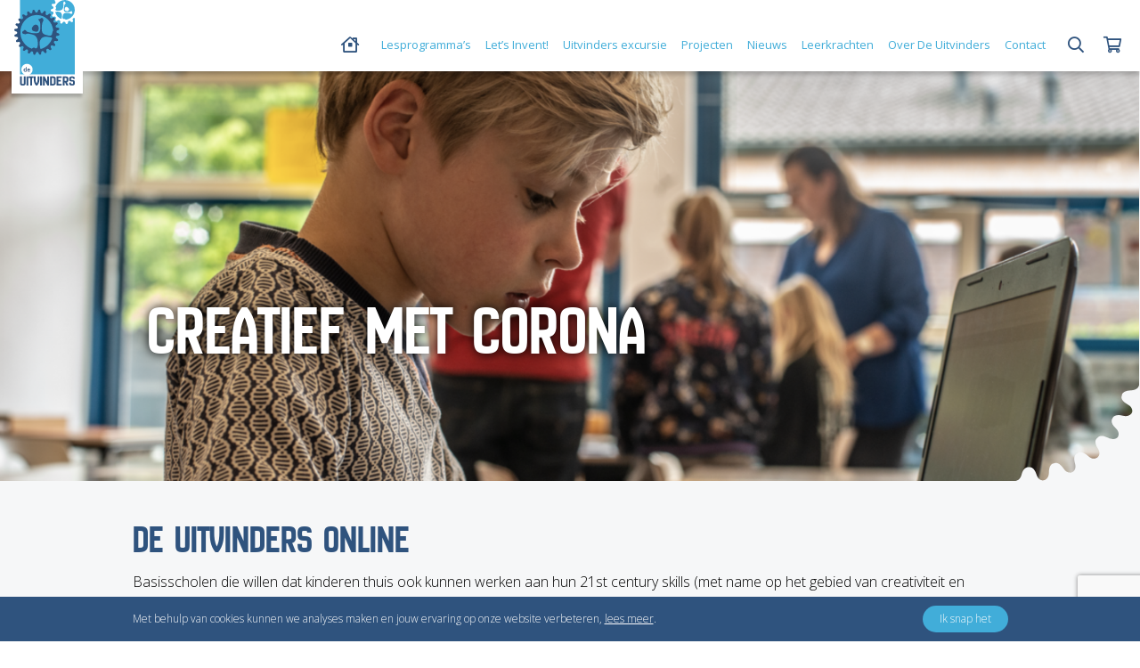

--- FILE ---
content_type: text/html; charset=UTF-8
request_url: https://deuitvinders.com/creatief-met-corona/
body_size: 79912
content:
<!doctype html>
<html lang="nl-NL">
	<head>
		<!-- Google tag (gtag.js) -->
<script async src="https://www.googletagmanager.com/gtag/js?id=G-Q9W73Z5CZY"></script>
<script>
  window.dataLayer = window.dataLayer || [];
  function gtag(){dataLayer.push(arguments);}
  gtag('js', new Date());

  gtag('config', 'G-Q9W73Z5CZY');
</script>		<meta charset="utf-8">
		<meta name="viewport" content="width=device-width, initial-scale=1, shrink-to-fit=no">

		<title>Creatief met corona - De Uitvinders</title>

		<!-- WEBBER interactief
		info@webber.nl
		www.webber.nl
		040-2368010

		online | creatie | realisatie | optimalisatie

		Leuk dat je in de code kijkt :) 
		Vind je webdevelopment gaaf, heb je interesse in een vacature, op zoek naar een stage of durf je een open sollicitatie te sturen? 
		https://webber.nl/solliciteren/ -->

		<meta name='robots' content='index, follow, max-image-preview:large, max-snippet:-1, max-video-preview:-1' />

	<!-- This site is optimized with the Yoast SEO plugin v26.6 - https://yoast.com/wordpress/plugins/seo/ -->
	<link rel="canonical" href="https://deuitvinders.com/creatief-met-corona/" />
	<meta property="og:locale" content="nl_NL" />
	<meta property="og:type" content="article" />
	<meta property="og:title" content="Creatief met corona - De Uitvinders" />
	<meta property="og:url" content="https://deuitvinders.com/creatief-met-corona/" />
	<meta property="og:site_name" content="De Uitvinders" />
	<meta property="article:modified_time" content="2022-03-02T13:04:35+00:00" />
	<meta name="twitter:card" content="summary_large_image" />
	<script type="application/ld+json" class="yoast-schema-graph">{"@context":"https://schema.org","@graph":[{"@type":"WebPage","@id":"https://deuitvinders.com/creatief-met-corona/","url":"https://deuitvinders.com/creatief-met-corona/","name":"Creatief met corona - De Uitvinders","isPartOf":{"@id":"https://deuitvinders.com/#website"},"datePublished":"2022-03-02T13:00:52+00:00","dateModified":"2022-03-02T13:04:35+00:00","breadcrumb":{"@id":"https://deuitvinders.com/creatief-met-corona/#breadcrumb"},"inLanguage":"nl-NL","potentialAction":[{"@type":"ReadAction","target":["https://deuitvinders.com/creatief-met-corona/"]}]},{"@type":"BreadcrumbList","@id":"https://deuitvinders.com/creatief-met-corona/#breadcrumb","itemListElement":[{"@type":"ListItem","position":1,"name":"Home","item":"https://deuitvinders.com/"},{"@type":"ListItem","position":2,"name":"Creatief met corona"}]},{"@type":"WebSite","@id":"https://deuitvinders.com/#website","url":"https://deuitvinders.com/","name":"De Uitvinders","description":"","potentialAction":[{"@type":"SearchAction","target":{"@type":"EntryPoint","urlTemplate":"https://deuitvinders.com/?s={search_term_string}"},"query-input":{"@type":"PropertyValueSpecification","valueRequired":true,"valueName":"search_term_string"}}],"inLanguage":"nl-NL"}]}</script>
	<!-- / Yoast SEO plugin. -->


<link rel='dns-prefetch' href='//kit.fontawesome.com' />
<link rel='dns-prefetch' href='//www.google.com' />
<link rel="alternate" title="oEmbed (JSON)" type="application/json+oembed" href="https://deuitvinders.com/wp-json/oembed/1.0/embed?url=https%3A%2F%2Fdeuitvinders.com%2Fcreatief-met-corona%2F" />
<link rel="alternate" title="oEmbed (XML)" type="text/xml+oembed" href="https://deuitvinders.com/wp-json/oembed/1.0/embed?url=https%3A%2F%2Fdeuitvinders.com%2Fcreatief-met-corona%2F&#038;format=xml" />
<style id='wp-img-auto-sizes-contain-inline-css' type='text/css'>
img:is([sizes=auto i],[sizes^="auto," i]){contain-intrinsic-size:3000px 1500px}
/*# sourceURL=wp-img-auto-sizes-contain-inline-css */
</style>
<style id='wp-emoji-styles-inline-css' type='text/css'>

	img.wp-smiley, img.emoji {
		display: inline !important;
		border: none !important;
		box-shadow: none !important;
		height: 1em !important;
		width: 1em !important;
		margin: 0 0.07em !important;
		vertical-align: -0.1em !important;
		background: none !important;
		padding: 0 !important;
	}
/*# sourceURL=wp-emoji-styles-inline-css */
</style>
<style id='classic-theme-styles-inline-css' type='text/css'>
/*! This file is auto-generated */
.wp-block-button__link{color:#fff;background-color:#32373c;border-radius:9999px;box-shadow:none;text-decoration:none;padding:calc(.667em + 2px) calc(1.333em + 2px);font-size:1.125em}.wp-block-file__button{background:#32373c;color:#fff;text-decoration:none}
/*# sourceURL=/wp-includes/css/classic-themes.min.css */
</style>
<link rel='stylesheet' id='woocommerce-layout-css' href='https://deuitvinders.com/wp-content/plugins/woocommerce/assets/css/woocommerce-layout.css?ver=8.5.2' type='text/css' media='all' />
<link rel='stylesheet' id='woocommerce-smallscreen-css' href='https://deuitvinders.com/wp-content/plugins/woocommerce/assets/css/woocommerce-smallscreen.css?ver=8.5.2' type='text/css' media='only screen and (max-width: 768px)' />
<link rel='stylesheet' id='woocommerce-general-css' href='https://deuitvinders.com/wp-content/plugins/woocommerce/assets/css/woocommerce.css?ver=8.5.2' type='text/css' media='all' />
<style id='woocommerce-inline-inline-css' type='text/css'>
.woocommerce form .form-row .required { visibility: visible; }
/*# sourceURL=woocommerce-inline-inline-css */
</style>
<link rel='stylesheet' id='gstatic-fonts-css' href='https://fonts.googleapis.com/css2?family=Open+Sans%3Awght%40300%3B400%3B700&#038;display=swap&#038;ver=2' type='text/css' media='all' />
<link rel='stylesheet' id='bootstrap-css' href='https://deuitvinders.com/wp-content/themes/inventivv-base/assets/css/libs/bootstrap.min.css?ver=5.1.3' type='text/css' media='all' />
<link rel='stylesheet' id='zeynep-css' href='https://deuitvinders.com/wp-content/themes/inventivv-base/assets/css/libs/zeynep.min.css?ver=2.1.4' type='text/css' media='all' />
<link rel='stylesheet' id='swiper-css' href='https://deuitvinders.com/wp-content/themes/inventivv-base/assets/css/libs/swiper-bundle.min.css?ver=7.3.1' type='text/css' media='all' />
<link rel='stylesheet' id='theme-main-css' href='https://deuitvinders.com/wp-content/themes/inventivv-base/assets/css/main.css?ver=1766135735' type='text/css' media='all' />
<script type="text/javascript" src="https://deuitvinders.com/wp-includes/js/jquery/jquery.min.js?ver=3.7.1" id="jquery-core-js"></script>
<script type="text/javascript" src="https://deuitvinders.com/wp-includes/js/jquery/jquery-migrate.min.js?ver=3.4.1" id="jquery-migrate-js"></script>
<script type="text/javascript" src="https://deuitvinders.com/wp-content/plugins/woocommerce/assets/js/jquery-blockui/jquery.blockUI.min.js?ver=2.7.0-wc.8.5.2" id="jquery-blockui-js" defer="defer" data-wp-strategy="defer"></script>
<script type="text/javascript" src="https://deuitvinders.com/wp-content/plugins/woocommerce/assets/js/js-cookie/js.cookie.min.js?ver=2.1.4-wc.8.5.2" id="js-cookie-js" defer="defer" data-wp-strategy="defer"></script>
<script type="text/javascript" id="woocommerce-js-extra">
/* <![CDATA[ */
var woocommerce_params = {"ajax_url":"/wp-admin/admin-ajax.php","wc_ajax_url":"/?wc-ajax=%%endpoint%%"};
//# sourceURL=woocommerce-js-extra
/* ]]> */
</script>
<script type="text/javascript" src="https://deuitvinders.com/wp-content/plugins/woocommerce/assets/js/frontend/woocommerce.min.js?ver=8.5.2" id="woocommerce-js" defer="defer" data-wp-strategy="defer"></script>
<script type="text/javascript" src="https://kit.fontawesome.com/9e8e15f065.js?ver=6.9" id="fontawesome-latest-js"></script>
<link rel="https://api.w.org/" href="https://deuitvinders.com/wp-json/" /><link rel="alternate" title="JSON" type="application/json" href="https://deuitvinders.com/wp-json/wp/v2/pages/1029" /><link rel="EditURI" type="application/rsd+xml" title="RSD" href="https://deuitvinders.com/xmlrpc.php?rsd" />
<link rel='shortlink' href='https://deuitvinders.com/?p=1029' />
	<noscript><style>.woocommerce-product-gallery{ opacity: 1 !important; }</style></noscript>
	<link rel="icon" href="https://deuitvinders.com/wp-content/uploads/sites/6/2022/01/cropped-icon-32x32.png" sizes="32x32" />
<link rel="icon" href="https://deuitvinders.com/wp-content/uploads/sites/6/2022/01/cropped-icon-192x192.png" sizes="192x192" />
<link rel="apple-touch-icon" href="https://deuitvinders.com/wp-content/uploads/sites/6/2022/01/cropped-icon-180x180.png" />
<meta name="msapplication-TileImage" content="https://deuitvinders.com/wp-content/uploads/sites/6/2022/01/cropped-icon-270x270.png" />
			<link rel='stylesheet' id='wc-blocks-style-css' href='https://deuitvinders.com/wp-content/plugins/woocommerce/assets/client/blocks/wc-blocks.css?ver=11.8.0-dev' type='text/css' media='all' />
<style id='global-styles-inline-css' type='text/css'>
:root{--wp--preset--aspect-ratio--square: 1;--wp--preset--aspect-ratio--4-3: 4/3;--wp--preset--aspect-ratio--3-4: 3/4;--wp--preset--aspect-ratio--3-2: 3/2;--wp--preset--aspect-ratio--2-3: 2/3;--wp--preset--aspect-ratio--16-9: 16/9;--wp--preset--aspect-ratio--9-16: 9/16;--wp--preset--color--black: #000000;--wp--preset--color--cyan-bluish-gray: #abb8c3;--wp--preset--color--white: #ffffff;--wp--preset--color--pale-pink: #f78da7;--wp--preset--color--vivid-red: #cf2e2e;--wp--preset--color--luminous-vivid-orange: #ff6900;--wp--preset--color--luminous-vivid-amber: #fcb900;--wp--preset--color--light-green-cyan: #7bdcb5;--wp--preset--color--vivid-green-cyan: #00d084;--wp--preset--color--pale-cyan-blue: #8ed1fc;--wp--preset--color--vivid-cyan-blue: #0693e3;--wp--preset--color--vivid-purple: #9b51e0;--wp--preset--gradient--vivid-cyan-blue-to-vivid-purple: linear-gradient(135deg,rgb(6,147,227) 0%,rgb(155,81,224) 100%);--wp--preset--gradient--light-green-cyan-to-vivid-green-cyan: linear-gradient(135deg,rgb(122,220,180) 0%,rgb(0,208,130) 100%);--wp--preset--gradient--luminous-vivid-amber-to-luminous-vivid-orange: linear-gradient(135deg,rgb(252,185,0) 0%,rgb(255,105,0) 100%);--wp--preset--gradient--luminous-vivid-orange-to-vivid-red: linear-gradient(135deg,rgb(255,105,0) 0%,rgb(207,46,46) 100%);--wp--preset--gradient--very-light-gray-to-cyan-bluish-gray: linear-gradient(135deg,rgb(238,238,238) 0%,rgb(169,184,195) 100%);--wp--preset--gradient--cool-to-warm-spectrum: linear-gradient(135deg,rgb(74,234,220) 0%,rgb(151,120,209) 20%,rgb(207,42,186) 40%,rgb(238,44,130) 60%,rgb(251,105,98) 80%,rgb(254,248,76) 100%);--wp--preset--gradient--blush-light-purple: linear-gradient(135deg,rgb(255,206,236) 0%,rgb(152,150,240) 100%);--wp--preset--gradient--blush-bordeaux: linear-gradient(135deg,rgb(254,205,165) 0%,rgb(254,45,45) 50%,rgb(107,0,62) 100%);--wp--preset--gradient--luminous-dusk: linear-gradient(135deg,rgb(255,203,112) 0%,rgb(199,81,192) 50%,rgb(65,88,208) 100%);--wp--preset--gradient--pale-ocean: linear-gradient(135deg,rgb(255,245,203) 0%,rgb(182,227,212) 50%,rgb(51,167,181) 100%);--wp--preset--gradient--electric-grass: linear-gradient(135deg,rgb(202,248,128) 0%,rgb(113,206,126) 100%);--wp--preset--gradient--midnight: linear-gradient(135deg,rgb(2,3,129) 0%,rgb(40,116,252) 100%);--wp--preset--font-size--small: 13px;--wp--preset--font-size--medium: 20px;--wp--preset--font-size--large: 36px;--wp--preset--font-size--x-large: 42px;--wp--preset--spacing--20: 0.44rem;--wp--preset--spacing--30: 0.67rem;--wp--preset--spacing--40: 1rem;--wp--preset--spacing--50: 1.5rem;--wp--preset--spacing--60: 2.25rem;--wp--preset--spacing--70: 3.38rem;--wp--preset--spacing--80: 5.06rem;--wp--preset--shadow--natural: 6px 6px 9px rgba(0, 0, 0, 0.2);--wp--preset--shadow--deep: 12px 12px 50px rgba(0, 0, 0, 0.4);--wp--preset--shadow--sharp: 6px 6px 0px rgba(0, 0, 0, 0.2);--wp--preset--shadow--outlined: 6px 6px 0px -3px rgb(255, 255, 255), 6px 6px rgb(0, 0, 0);--wp--preset--shadow--crisp: 6px 6px 0px rgb(0, 0, 0);}:where(.is-layout-flex){gap: 0.5em;}:where(.is-layout-grid){gap: 0.5em;}body .is-layout-flex{display: flex;}.is-layout-flex{flex-wrap: wrap;align-items: center;}.is-layout-flex > :is(*, div){margin: 0;}body .is-layout-grid{display: grid;}.is-layout-grid > :is(*, div){margin: 0;}:where(.wp-block-columns.is-layout-flex){gap: 2em;}:where(.wp-block-columns.is-layout-grid){gap: 2em;}:where(.wp-block-post-template.is-layout-flex){gap: 1.25em;}:where(.wp-block-post-template.is-layout-grid){gap: 1.25em;}.has-black-color{color: var(--wp--preset--color--black) !important;}.has-cyan-bluish-gray-color{color: var(--wp--preset--color--cyan-bluish-gray) !important;}.has-white-color{color: var(--wp--preset--color--white) !important;}.has-pale-pink-color{color: var(--wp--preset--color--pale-pink) !important;}.has-vivid-red-color{color: var(--wp--preset--color--vivid-red) !important;}.has-luminous-vivid-orange-color{color: var(--wp--preset--color--luminous-vivid-orange) !important;}.has-luminous-vivid-amber-color{color: var(--wp--preset--color--luminous-vivid-amber) !important;}.has-light-green-cyan-color{color: var(--wp--preset--color--light-green-cyan) !important;}.has-vivid-green-cyan-color{color: var(--wp--preset--color--vivid-green-cyan) !important;}.has-pale-cyan-blue-color{color: var(--wp--preset--color--pale-cyan-blue) !important;}.has-vivid-cyan-blue-color{color: var(--wp--preset--color--vivid-cyan-blue) !important;}.has-vivid-purple-color{color: var(--wp--preset--color--vivid-purple) !important;}.has-black-background-color{background-color: var(--wp--preset--color--black) !important;}.has-cyan-bluish-gray-background-color{background-color: var(--wp--preset--color--cyan-bluish-gray) !important;}.has-white-background-color{background-color: var(--wp--preset--color--white) !important;}.has-pale-pink-background-color{background-color: var(--wp--preset--color--pale-pink) !important;}.has-vivid-red-background-color{background-color: var(--wp--preset--color--vivid-red) !important;}.has-luminous-vivid-orange-background-color{background-color: var(--wp--preset--color--luminous-vivid-orange) !important;}.has-luminous-vivid-amber-background-color{background-color: var(--wp--preset--color--luminous-vivid-amber) !important;}.has-light-green-cyan-background-color{background-color: var(--wp--preset--color--light-green-cyan) !important;}.has-vivid-green-cyan-background-color{background-color: var(--wp--preset--color--vivid-green-cyan) !important;}.has-pale-cyan-blue-background-color{background-color: var(--wp--preset--color--pale-cyan-blue) !important;}.has-vivid-cyan-blue-background-color{background-color: var(--wp--preset--color--vivid-cyan-blue) !important;}.has-vivid-purple-background-color{background-color: var(--wp--preset--color--vivid-purple) !important;}.has-black-border-color{border-color: var(--wp--preset--color--black) !important;}.has-cyan-bluish-gray-border-color{border-color: var(--wp--preset--color--cyan-bluish-gray) !important;}.has-white-border-color{border-color: var(--wp--preset--color--white) !important;}.has-pale-pink-border-color{border-color: var(--wp--preset--color--pale-pink) !important;}.has-vivid-red-border-color{border-color: var(--wp--preset--color--vivid-red) !important;}.has-luminous-vivid-orange-border-color{border-color: var(--wp--preset--color--luminous-vivid-orange) !important;}.has-luminous-vivid-amber-border-color{border-color: var(--wp--preset--color--luminous-vivid-amber) !important;}.has-light-green-cyan-border-color{border-color: var(--wp--preset--color--light-green-cyan) !important;}.has-vivid-green-cyan-border-color{border-color: var(--wp--preset--color--vivid-green-cyan) !important;}.has-pale-cyan-blue-border-color{border-color: var(--wp--preset--color--pale-cyan-blue) !important;}.has-vivid-cyan-blue-border-color{border-color: var(--wp--preset--color--vivid-cyan-blue) !important;}.has-vivid-purple-border-color{border-color: var(--wp--preset--color--vivid-purple) !important;}.has-vivid-cyan-blue-to-vivid-purple-gradient-background{background: var(--wp--preset--gradient--vivid-cyan-blue-to-vivid-purple) !important;}.has-light-green-cyan-to-vivid-green-cyan-gradient-background{background: var(--wp--preset--gradient--light-green-cyan-to-vivid-green-cyan) !important;}.has-luminous-vivid-amber-to-luminous-vivid-orange-gradient-background{background: var(--wp--preset--gradient--luminous-vivid-amber-to-luminous-vivid-orange) !important;}.has-luminous-vivid-orange-to-vivid-red-gradient-background{background: var(--wp--preset--gradient--luminous-vivid-orange-to-vivid-red) !important;}.has-very-light-gray-to-cyan-bluish-gray-gradient-background{background: var(--wp--preset--gradient--very-light-gray-to-cyan-bluish-gray) !important;}.has-cool-to-warm-spectrum-gradient-background{background: var(--wp--preset--gradient--cool-to-warm-spectrum) !important;}.has-blush-light-purple-gradient-background{background: var(--wp--preset--gradient--blush-light-purple) !important;}.has-blush-bordeaux-gradient-background{background: var(--wp--preset--gradient--blush-bordeaux) !important;}.has-luminous-dusk-gradient-background{background: var(--wp--preset--gradient--luminous-dusk) !important;}.has-pale-ocean-gradient-background{background: var(--wp--preset--gradient--pale-ocean) !important;}.has-electric-grass-gradient-background{background: var(--wp--preset--gradient--electric-grass) !important;}.has-midnight-gradient-background{background: var(--wp--preset--gradient--midnight) !important;}.has-small-font-size{font-size: var(--wp--preset--font-size--small) !important;}.has-medium-font-size{font-size: var(--wp--preset--font-size--medium) !important;}.has-large-font-size{font-size: var(--wp--preset--font-size--large) !important;}.has-x-large-font-size{font-size: var(--wp--preset--font-size--x-large) !important;}
/*# sourceURL=global-styles-inline-css */
</style>
</head>
		<body class="wp-singular page-template-default page page-id-1029 wp-theme-inventivv-base theme-inventivv-base woocommerce-no-js">
		
					<header class="main-cookie-consent">
				<div class="container">
					<div class="row">
						<div class="col-12">
							<div class="wysiwyg">
								<p>Met behulp van cookies kunnen we analyses maken en jouw ervaring op onze website verbeteren, <a href="https://deuitvinders.com/cookieverklaring/">lees meer</a>. <a class="btn btn--secondary" href="#">Ik snap het</a></p>
							</div>
						</div>
					</div>
				</div>
			</header>
		
		<header class="main-tabbar d-md-none hide-project-whitelabeld">
			<div class="d-flex justify-content-end">
				<a href="#" class="main-tabbar__menu-toggler">
					<span>menu</span>
				</a>
			</div>
		</header>

		<header class="main-header">
			<div class="container-fluid">
				<div class="row">
					<div class="col-auto">
												<div class="main-header__logo">
							<a href="https://deuitvinders.com/" title="Naar home">
								<?xml version="1.0" encoding="utf-8"?>
<!-- Generator: Adobe Illustrator 26.0.2, SVG Export Plug-In . SVG Version: 6.00 Build 0)  -->
<svg version="1.1" id="Inventivv" xmlns="http://www.w3.org/2000/svg" xmlns:xlink="http://www.w3.org/1999/xlink" x="0px" y="0px"
	 viewBox="0 0 565.7 796.4" style="enable-background:new 0 0 565.7 796.4;" xml:space="preserve">
<style type="text/css">
	.st0{fill:#41ADD9;}
	.st1{fill:#2F537E;}
	.st2{fill:#FFFFFF;}
</style>
<path id="BG" class="st0" d="M522.7,0L522.7,0h-469v693.3h512V43.1l0,0"/>
<g id="Gear-L" class="main-header__logo-gear main-header__logo-gear--l">
	<path class="st1" d="M179.9,289.2c12.6,3.8,32.5,12.8,42.4-1c14.5-30.4-1.7-49.8-1.7-49.8c-15.3-14.5-28.6-7.3-28.6-7.3
		s-9.5,2-21.7,19.5C158.2,268.2,167.3,285.4,179.9,289.2z"/>
	<path class="st1" d="M409.5,309.4c-10-2.4-14.3-6.9-14.9-11.5c0-1.5,0-3-0.1-4.4c0.5-4.7,4.6-9.4,14.4-12.3
		c11-3.2,12.3-10.6,11.8-13.8c-0.5-3.2-3.9-9.8-15.4-9.5c-10.2,0.2-15.4-2.9-17.4-7.1c-0.4-1.6-0.8-3.1-1.3-4.6
		c-0.7-4.7,2.2-10.1,10.9-15.4c9.8-6,9.1-13.5,7.9-16.4s-6.3-8.5-17.4-5.2c-10,2.9-15.9,1.2-18.8-2.6c-0.7-1.2-1.5-2.5-2.2-3.7
		c-2-4.3-0.7-10.4,6.4-17.9c7.9-8.3,5.3-15.4,3.3-17.9s-8.3-6.5-18.1-0.6c-8.9,5.4-15.1,5.2-18.8,2.4c-1-1-2.1-2-3.1-3
		c-3-3.7-3.4-9.8,1.6-18.9c5.5-10,1.2-16.2-1.4-18c-2.6-1.9-9.7-4.2-17.7,4.2c-7.1,7.4-13,8.9-17.4,7.2c-1.4-0.7-2.7-1.6-4.2-2.2
		c-3.7-2.7-5.6-8.6-3.2-18.5c2.7-11.1-3-15.9-6-17c-3-1.2-10.5-1.5-16,8.6c-5,9.1-10.5,12-15.1,11.5c-1.4-0.3-2.8-0.7-4.3-1
		c-4.4-1.7-7.9-6.8-8.1-17.1c-0.2-11.5-7.1-14.7-10.2-15c-3.2-0.3-10.5,1.3-13.3,12.4c-2.5,10-7.1,14.3-11.7,15
		c-1.5,0-3,0.1-4.4,0.1c-4.7-0.5-9.3-4.5-12.2-14.4c-3.2-11-10.6-12.2-13.8-11.7s-9.8,4-9.6,15.4c0.2,10.2-3,15.4-7.2,17.4
		c-1.5,0.4-3.1,0.9-4.6,1.3c-4.7,0.7-10.1-2.1-15.4-10.7c-5.9-9.7-13.4-9.1-16.4-7.7c-2.9,1.3-8.5,6.4-5.4,17.4
		c2.8,10,1.1,15.9-2.7,18.8c-1.2,0.7-2.5,1.5-3.7,2.2c-4.3,2-10.4,0.8-17.9-6.2c-8.2-7.9-15.3-5.2-17.9-3.2c-2.5,2-6.6,8.3-0.7,18.1
		c5.3,8.9,5.1,15,2.2,18.8c-1,1-2,2.1-3,3.2c-3.7,3-9.9,3.5-18.9-1.4c-10-5.4-16.2-1.1-18.1,1.5c-1.9,2.6-4.2,9.7,4,17.6
		c7.3,7.1,8.8,13,7.1,17.4c-0.7,1.4-1.6,2.8-2.3,4.2c-2.8,3.7-8.6,5.6-18.5,3.3c-11.1-2.7-15.9,3.2-17.1,6.1s-1.6,10.5,8.5,15.9
		c9,4.9,12,10.4,11.4,15c-0.3,1.4-0.7,2.8-1.1,4.3c-1.7,4.4-6.8,7.9-17.2,8.2C3.5,268,0.4,274.8,0,278s1.2,10.5,12.3,13.2
		c10,2.4,14.3,6.9,14.9,11.6c0,1.5,0,3,0.1,4.4c-0.5,4.7-4.6,9.4-14.4,12.3c-11,3.3-12.3,10.7-11.8,13.9s3.9,9.8,15.4,9.5
		c10.2-0.2,15.4,2.9,17.4,7.1c0.4,1.5,0.8,3.1,1.3,4.6c0.7,4.6-2.2,10.1-10.8,15.4c-9.8,6-9.1,13.5-7.9,16.4s6.3,8.5,17.4,5.2
		c10-2.9,15.9-1.2,18.8,2.6c0.7,1.2,1.5,2.5,2.2,3.7c2,4.3,0.7,10.4-6.4,17.9c-7.9,8.3-5.3,15.4-3.3,17.9s8.3,6.5,18.1,0.6
		c8.9-5.4,15.1-5.2,18.8-2.4c1,1,2.1,2,3.1,3c3,3.7,3.4,9.8-1.6,18.9c-5.5,10-1.2,16.2,1.4,18c2.6,1.9,9.7,4.2,17.7-4.2
		c7.1-7.4,13-8.9,17.4-7.2c1.4,0.7,2.7,1.6,4.2,2.2c3.7,2.7,5.6,8.6,3.2,18.5c-2.7,11.1,3,15.9,6,17c3,1.2,10.5,1.5,16-8.6
		c5-9.1,10.5-12,15.1-11.5c1.4,0.3,2.8,0.7,4.3,1c4.4,1.7,7.9,6.7,8.1,17.1c0.2,11.5,7.1,14.5,10.2,14.9c3.2,0.3,10.5-1.3,13.3-12.4
		c2.5-10,7.1-14.3,11.7-15c1.5,0,3-0.1,4.4-0.1c4.7,0.5,9.3,4.5,12.2,14.4c3.2,11,10.6,12.2,13.8,11.7s9.9-4,9.6-15.4
		c-0.2-10.1,3-15.4,7.2-17.4c1.6-0.4,3.1-0.9,4.6-1.3c4.7-0.7,10.1,2.1,15.4,10.7c5.9,9.7,13.5,9.1,16.4,7.7
		c2.9-1.3,8.5-6.4,5.4-17.4c-2.8-10-1.1-15.9,2.7-18.8c1.2-0.7,2.5-1.5,3.7-2.2c4.3-2,10.4-0.8,17.9,6.2c8.2,7.9,15.3,5.2,17.9,3.2
		c2.5-2,6.6-8.4,0.7-18.1c-5.3-8.9-5.1-15-2.2-18.8c1-1,2-2.1,3-3.2c3.7-3,9.9-3.5,18.9,1.4c10,5.4,16.2,1.1,18.1-1.5
		s4.2-9.7-4-17.6c-7.3-7.1-8.8-13-7.1-17.4c0.7-1.4,1.6-2.8,2.3-4.2c2.8-3.7,8.6-5.6,18.5-3.3c11.1,2.7,15.9-3.2,17.1-6.1
		c1.2-3,1.6-10.5-8.5-15.9c-9-4.9-12-10.4-11.4-15c0.3-1.4,0.7-2.8,1.1-4.3c1.7-4.4,6.8-7.9,17.2-8.2c11.5-0.3,14.6-7.1,14.9-10.3
		C422.2,319.4,420.6,312.1,409.5,309.4z M57.5,312c-6.2-88.4,57.5-165.4,142.2-171.8c83.2-6.3,155.8,57.5,164.2,143.6
		c-7.5,6.2-10.5,35.5-12.9,39.8c-9.9,17.6-50.7,2.8-64.5-1.5c-27.6-8.6-29.5-34-29.7-61c-0.2-14.4,1.2-29,4.4-43
		c1.3-5.7,7.4-23.9,11.5-25.4c-2.5-10.5,0.5-21.1-12-25c-13.1-4.2-14.1,9.9-25.4,8.2c-20.3-3-1.7,18.4,1.7,23.6
		c5.6,8.2,5.6,19.7,6.3,30.1c1.7,25.4,4.7,78.7-29.4,79.1c-22.5,0.3-46.3,1.6-69.3-5.7c-3.4-1.1-29.9-7.6-31-12.5
		c-2-9-13.7-11.3-20.5-11.3c-7.7,5.1,0.6,8.8-10.6,11.1c-8.6,1.7-11.4,13.8-4.7,20.4c5.9,5.8,17,6.2,24.1,7.5
		c1.5,0.2,2.7,1.7,4.2,0.7c15.8-11.4,44.2-1.4,60.9,1.8c22.3,4.2,36.6,16.2,46.3,37.9c8.5,19.1,16.7,115.3-23,86.9
		c-3.8-2.7-8.2-1.2-13-0.6c-5.2,0.7-9.5,4.7-12,8.9C106.7,434.9,62.2,379.9,57.5,312z M246.2,456.6c-6.3-13.8-10.1-43.1-9.9-52.4
		c0.5-20.1,7.4-38.8,23.1-51.2c21.9-17.3,53.1-9.8,76.8-6.6c8.6,1.2,14.3,4.2,19.1,9.5C337.7,405.6,297.1,444.2,246.2,456.6z"/>
</g>
<g id="Gear-S" class="main-header__logo-gear main-header__logo-gear--s">
	<path class="st2" d="M498.2,68.1c-11.4-7.3-22.1-2.4-24.1,4.8s-7.2,18.6,1.8,24.6c18.8,11.6,29.4,2.1,29.4,2.1
		c8.7-8.6,7.1-13.4,7.1-13.4S509.6,75.4,498.2,68.1z"/>
	<path class="st2" d="M599.9,104.1c-3.6-2.2-7.2-2.1-9.4-3.6c-5.2-3.5-9.7-11.8-4.4-20.3c3.6-5.8,12.1-5.9,15.4-11
		c4.2-6.5,0.2-15.8-6.8-17.3c-3.3-0.7-6.4,0.6-9.3,0.4c-10-0.8-16.7-10.6-12.6-20.8c1.9-4.7,7.4-7.1,8.3-12
		c1.1-6.3-3.3-13.7-12-13.4c-4.4,0.1-7.9,4.7-12.6,5.1c-9.3,0.9-15.1-4.9-16.6-11.2c-1.6-6.3,2.9-9.6,2.6-16.4
		c-0.3-7.4-10.1-12.7-17.3-8.9c-4.2,2.2-5.1,7.3-8.3,9.3c-3.3,2.2-8.2,2.4-11.7,1.8c-3.3-1.3-7.2-4.4-8.8-7.9
		c-1.5-3.4,0.5-8.2-1.8-12.3c-3.9-6.9-15.2-7.9-19.4-1.8c-3.9,5.6-2,10.7-6.7,15.2c-2.8,2.6-6.7,4.3-11.1,4
		c-3.6,0.1-7.3-1.2-10.2-3.8c-2.8-2.5-3-7.7-6.7-10.5c-6.5-4.7-17.1-1-18.4,6.3c-1.2,6.7,2.6,10.5,0.1,16.6c-2.5,6-9,10.9-18.1,8.6
		c-4.6-1.1-7.4-6.2-11.7-7c-8.6-1.6-14,5.1-13.9,11.5c0.1,4.9,5.2,8.2,6.4,13.1c2.5,10.7-5.6,19.3-15.6,18.6c-3-0.2-5.8-1.9-9.1-1.7
		c-7.2,0.5-12.5,9-9.3,16.1c2.5,5.6,11,6.9,13.6,13.1c3.9,9.1-1.8,16.7-7.4,19.4c-2.4,1.1-6,0.5-9.9,2.1c-8.4,3.6-8.2,17.6,0.7,20.8
		c4,1.5,7.8,0.7,10.8,2.1c6.5,3.1,11.6,12.9,6,21.5c-2.8,4.2-7.8,5-10.3,9.3c-3.5,6.3,0,15.1,7,16.7c6,1.3,8.8-2.3,13.8-2.1
		c10.5,0.3,16.7,9.3,14.2,19c-1,4.1-4.8,6.2-5.3,10.3c-1.1,8.4,6.1,13.9,12.9,13.1c5.7-0.6,7.5-6.2,12.5-8
		c10.9-3.7,19.9,4.9,20.5,13.2c0.2,2.9-1.3,6.1-0.8,9.4c1,6.1,8.9,12,16.6,8c4.5-2.3,4.4-7,7.3-11c2.9-3.7,7.6-5.7,12.4-5.6
		c4.7,0.6,9.2,3.1,11.4,7.2c2.3,4.3,1.5,8.9,5.6,11.9c7.1,5.1,15.7,0.4,17.7-5.5c1.1-3.2,0.1-6.6,0.7-9.4c1.8-8.2,12-15.3,22.2-10
		c4.7,2.4,5.7,8.3,11.2,9.8c6.6,1.8,14.6-2.6,14.8-11.1c0.1-4.2-3.3-6.8-3.7-11c-1-9.9,6.4-17.9,16.9-16.7c5,0.6,7.2,4.6,13.3,4.2
		c7.2-0.5,12-8.7,9.4-15.4c-1.7-4.6-6.6-6.1-8.7-10.7c-4.3-9.4,2.2-18.2,9.1-20.4c3.1-1,6.8,0.4,11-0.5
		C605.3,122.7,607.7,108.9,599.9,104.1z M383.4,113.2c4.4-4.9,21-4.5,27.2-4.4c11.2,0.2,21.6,4.1,28.6,13.1
		c9.7,12.6,5.7,30.6,3.9,44.2c-0.6,4.6-2.1,7.8-4.7,10.4C410.5,165.6,390.2,141.5,383.4,113.2z M563.6,108.9
		c-8.2,42.8-45.2,73-87.3,74.4c8.1-7.7-17.3-6.7-20.4-8.5c-9.8-5.7-1.8-29.2,0.6-37.2c4.7-15.9,18.8-17.1,33.9-17.3
		c8-0.1,16.1,0.6,24,2.4c3.2,0.7,13.3,4.2,14.2,6.5c5.9-1.5,11.7,0.3,13.9-7c2.2-7.6-5.6-8.1-4.7-14.6c1.6-11.8-10.3-0.9-13.1,1.1
		c-4.6,3.2-11,3.3-16.7,3.7c-14.1,1.1-43.8,3-44.2-16.7c-0.3-13-1-26.7,2.9-40c0.6-2,4.2-17.2,6.9-17.9c5-1.1,6.2-7.9,6.2-11.9
		c-2.9-4.4-4.9,0.4-6.2-6.1c-1-4.9-7.7-6.5-11.4-2.6c-3.2,3.4-3.4,9.9-4,13.9c-0.2,0.9-0.9,1.6-0.4,2.4c6.4,9,0.9,25.4-0.8,35.1
		c-2.4,13.1-9,21.4-21,27c-10.6,5-63.7,10.3-48-12.7c1.5-2.2,4-7.4,3.6-10.2c-0.5-3.6-3.8-6.5-6.6-7.7c13.5-44,58.5-71.8,105.1-63
		C540.2,11.4,573.1,59.2,563.6,108.9z"/>
</g>
<path class="st2" d="M171.6,647.4c0,29.1-23.6,52.7-52.7,52.7s-52.7-23.6-52.7-52.7s23.6-52.7,52.7-52.7
	C148.3,594.9,171.6,618.3,171.6,647.4"/>
<g>
	<path class="st1" d="M107.2,638.7v-15.4h7.2v44.5H102c-4.2,0-7.7-1.2-10.4-4c-2.5-2.7-4-6.5-4-11.2c0-2.7,0.5-5.2,1.7-7.7
		c1.2-2.2,3-4,5-5.5c2.2-1.2,4.5-2,7-2C103.2,637.5,105.2,638,107.2,638.7z M103.5,661.8h3.7v-17.2c-1.5-0.7-3-1.2-4.5-1.2
		c-2.5,0-4.2,0.7-5.7,2.5s-2.2,3.7-2.2,6.5C94.8,658.6,97.8,661.8,103.5,661.8z"/>
	<path class="st1" d="M134.8,637.5c4,0,7.2,1.5,9.5,4.2c2.2,2.7,3.5,6.7,3.5,11.7v1.2h-19.2c0.2,2.7,1.2,4.7,2.7,6.2
		s3.5,2.2,6.2,2.2c1.7,0,3.2-0.2,5-1c1.5-0.7,3.2-1.7,5-3v5.7c-3.2,2.5-7,3.7-11.4,3.7c-4.2,0-7.7-1.5-10.4-4.2
		c-2.7-2.7-4-6.5-4-11.2c0-4.5,1.2-8.2,3.7-11.2C127.6,639,130.8,637.5,134.8,637.5z M141,649.7c-0.2-2.2-0.7-3.7-1.7-5
		c-1-1.2-2.5-1.7-4.2-1.7s-3.2,0.5-4.2,1.7s-1.7,3-2,5.2H141V649.7z"/>
</g>
<g>
	<path class="st1" d="M70.5,711.9L71,775v0.7c0,0.7,0,1.5,0.1,2.4c0,0.9,0.2,1.6,0.5,2.2h-0.1c0.5,0.7,1.6,1.3,3.3,1.7
		c1.7,0.4,3.6,0.7,5.6,0.7c2.1,0,4.1-0.3,5.9-0.8c1.9-0.6,2.9-1.3,3.1-2.3c0.2-43,0.3-65.5,0.3-67.5h16.5v58.8
		c0,4.1-0.2,7.7-0.7,10.9c-0.5,3.2-1.5,5.9-3.2,8.1c-1.7,2.2-4.3,3.8-7.9,4.9c-3.5,1.1-8.4,1.7-14.5,1.7c-5,0-9.2-0.4-12.5-1.2
		c-3.3-0.8-6-2-8-3.8c-2-1.7-3.4-4-4.3-6.7s-1.3-6-1.3-9.8v-62.9L70.5,711.9L70.5,711.9z"/>
	<path class="st1" d="M114.4,712.1h16.8v84.3h-16.8V712.1z"/>
	<path class="st1" d="M181.8,725.6h-15.6v70.8h-16.8v-70.8h-15.6v-13.8h48.1C181.8,711.8,181.8,725.6,181.8,725.6z"/>
	<path class="st1" d="M234.9,730.7c0,5.8-0.2,11.5-0.6,17.1c-0.4,5.6-1.3,11.1-2.8,16.5c-1.5,5.4-3.6,10.8-6.3,16.2
		s-6.5,10.6-11.3,15.8h-10.7c-4.8-5.2-8.6-10.5-11.3-15.8c-2.8-5.3-4.8-10.7-6.2-16.2c-1.4-5.4-2.3-10.9-2.7-16.5
		c-0.4-5.6-0.6-11.3-0.6-17.1v-18.8h16.7c0,1.5,0,3.1-0.1,4.9c0,1.8-0.1,3.4-0.1,4.9c0,1.6,0,3.1-0.1,4.7c-0.1,1.6-0.1,3.1-0.1,4.7
		c0,4.1,0.1,8.1,0.3,12.1c0.2,4,0.7,8,1.4,11.9c0.7,3.9,1.7,7.7,3,11.5s3.1,7.4,5.3,10.9c4.2-7.6,6.9-15.2,8-22.9
		c1.1-7.7,1.7-15.6,1.7-23.7c0-1.5,0-3-0.1-4.5c0-1.5-0.1-3-0.1-4.5c0-1.5,0-3.1-0.1-4.9c0-1.8-0.1-3.5-0.1-5h16.8L234.9,730.7
		L234.9,730.7z"/>
	<path class="st1" d="M242.1,712.1H259v84.3h-16.8V712.1z"/>
	<path class="st1" d="M325.3,796.4h-16.7l-24-48v48h-16.8v-84.6h16.7l24.1,48v-48h16.8V796.4z"/>
	<path class="st1" d="M334.6,711.8H361c4.9,0,9.1,0.4,12.5,1.3c3.4,0.9,6.1,2.2,8.1,4c2,1.8,3.5,4,4.4,6.8c0.9,2.7,1.4,6,1.4,9.8v39
		c0,5.5-1,9.8-3,12.9c-2,3.1-4.8,5.5-8.2,7.1c-3.5,1.6-7.5,2.6-12.1,3.1c-4.6,0.4-9.4,0.7-14.5,0.7h-14.9L334.6,711.8L334.6,711.8z
		 M351.4,782.6c3.4,0,6.3-0.1,8.7-0.2c2.4-0.1,4.4-0.5,5.9-1.2c1.6-0.7,2.7-1.7,3.4-3.1s1.1-3.3,1.1-5.8v-37.1c0-2.4-0.3-4.3-1-5.6
		c-0.7-1.3-1.6-2.2-2.9-2.8s-3-0.9-5-1c-2-0.1-4.4-0.1-7.1-0.1h-3.2L351.4,782.6L351.4,782.6z"/>
	<path class="st1" d="M443.3,796.4h-47.5v-84.6h47.5v13.8h-30.7v19.5h21.7V759h-21.7v23.6h30.7V796.4z"/>
	<path class="st1" d="M487.4,796.4l-13.2-29.2h-5v29.2h-16.8v-84.6h26.5c4.9,0,9.1,0.4,12.5,1.2c3.4,0.8,6.1,2.1,8.1,3.8
		c2,1.7,3.5,4,4.4,6.6c0.9,2.7,1.4,7.2,1.5,13.6s0,10.7-0.2,13.1c-0.3,2.4-0.8,4.6-1.7,6.6c-0.9,2-2.3,3.8-4.1,5.4s-4.4,2.7-7.6,3.5
		l13.8,30.6H487.4z M469.2,753.6c4.9,0,8.7-0.1,11.4-0.4c2.7-0.3,4.6-0.8,5.8-1.6c1.2-0.8,1.9-1.9,2-3.4c0.1-1.5,0.2-4.9,0.1-10.3
		c0-5.4-0.8-8.8-2.4-10.2c-1.6-1.4-4-2.1-7.3-2.1h-9.6L469.2,753.6L469.2,753.6z"/>
	<path class="st1" d="M529.9,770.1c0,0.8,0,1.6-0.1,2.5s-0.1,1.7-0.1,2.3c-0.1,1.6-0.1,2.9,0,3.9c0.1,1,0.5,1.9,1.2,2.5
		c0.7,0.6,1.8,1,3.4,1.2c1.5,0.2,3.7,0.2,6.5,0.1c2-0.1,3.5-0.2,4.6-0.3c1.1-0.1,1.9-0.4,2.4-0.8c0.5-0.4,0.8-1.1,0.9-1.9
		c0.1-0.8,0.2-1.9,0.2-3.2v-1.4c0-0.6,0-1.2,0.1-1.7c0-0.5,0.1-1.1,0.1-1.8c0.1-1.7,0.1-3.4,0.1-5.2s-0.3-3.6-0.7-5.3
		c-0.2-0.4-0.6-0.8-1.2-1s-1.3-0.4-2.2-0.5c-0.9-0.1-1.7-0.2-2.6-0.3c-0.9,0-1.7-0.1-2.4-0.1h-0.6c-6.2,0-11.1-0.6-14.6-1.7
		c-3.5-1.1-6.1-2.8-7.8-4.9c-1.7-2.2-2.8-4.9-3.2-8.1c-0.5-3.2-0.7-6.9-0.7-10.9c0-3.8,0.5-7.1,1.4-9.8c0.9-2.7,2.4-4.9,4.4-6.6
		c2-1.7,4.7-3,8-3.8c3.4-0.8,7.5-1.2,12.6-1.2c4.9,0,9,0.4,12.4,1.2c3.4,0.8,6.1,2.1,8.1,3.9c2.1,1.8,3.5,4.1,4.4,6.9
		c0.9,2.8,1.4,6.2,1.4,10.1h-16.8c0-1.9,0-3.4-0.2-4.6c-0.1-1.1-0.4-2-1-2.5c-0.5-0.6-1.5-0.9-2.8-1c-1.3-0.1-3.1-0.2-5.5-0.2
		s-4.2,0.1-5.4,0.2c-1.2,0.1-2.2,0.4-2.8,0.9c-0.6,0.5-1,1.2-1.1,2.3c-0.1,1-0.2,2.5-0.2,4.3v2.1c-0.1,1.5-0.1,2.9-0.1,4.4
		c0,1.5,0.3,2.8,0.8,4c0.1,0.3,0.5,0.5,1.3,0.6c0.8,0.2,1.7,0.3,2.7,0.4c1,0.1,1.9,0.1,2.8,0.2c0.9,0,1.6,0.1,1.9,0.1
		c6.6,0,11.7,0.7,15.2,2c3.5,1.3,6.1,3.2,7.8,5.5c1.6,2.3,2.6,5.2,2.8,8.5c0.2,3.3,0.4,6.9,0.4,10.8v2.9c0,3.8-0.5,7.1-1.4,9.8
		c-0.9,2.7-2.4,5-4.4,6.7s-4.7,3-8.1,3.8c-3.4,0.8-7.6,1.2-12.5,1.2c-6.2,0-11.1-0.6-14.6-1.8c-3.5-1.2-6.1-2.9-7.8-5.1
		c-1.7-2.2-2.8-5-3.2-8.3c-0.5-3.3-0.7-7-0.7-11.2L529.9,770.1L529.9,770.1z"/>
</g>
</svg>
							</a>
						</div>
					</div>
					<div class="col align-self-center align-self-xl-end hide-project-whitelabeld">
						<div class="row align-items-center justify-content-end p-3 py-0">
							<div class="col-auto ps-0 pe-0 pe-xl-2">
								<a href="https://deuitvinders.com/" class="main-header__icon main-header__icon--house" title="Naar home">
									<i class="far fa-house"></i>
								</a>
							</div>
							<div class="col-auto p-0 ps-1 d-none d-xl-block">
								<nav>
									<ul class="main-header__menu-level-1">
																						<li class="main-header__menu-item-level-1">
													<a class="main-header__menu-item-level-1-link" href="https://deuitvinders.com/avonturen/">Lesprogramma’s</a>
												</li>
																																	<li class="main-header__menu-item-level-1">
													<a class="main-header__menu-item-level-1-link" href="https://deuitvinders.com/letsinvent/">Let’s Invent!</a>
												</li>
																																	<li class="main-header__menu-item-level-1">
													<a class="main-header__menu-item-level-1-link" href="https://deuitvinders.com/excursie/">Uitvinders excursie</a>
												</li>
																																	<li class="main-header__menu-item-level-1">
													<a class="main-header__menu-item-level-1-link" href="https://deuitvinders.com/projecten/">Projecten</a>
												</li>
																																	<li class="main-header__menu-item-level-1">
													<a class="main-header__menu-item-level-1-link" href="https://deuitvinders.com/nieuws-van-de-uitvinders/">Nieuws</a>
												</li>
																																	<li class="main-header__menu-item-level-1">
													<a class="main-header__menu-item-level-1-link" href="https://deuitvinders.com/extra-voor-leraren/">Leerkrachten</a>
												</li>
																																	<li class="main-header__menu-item-level-1">
													<a class="main-header__menu-item-level-1-link" href="https://deuitvinders.com/over-ons/">Over De Uitvinders</a>
												</li>
																																	<li class="main-header__menu-item-level-1">
													<a class="main-header__menu-item-level-1-link" href="https://deuitvinders.com/contact/">Contact</a>
												</li>
																														</ul>
								</nav>
							</div>
							<div class="col-auto pe-0">
								<a href="#" class="main-header__icon main-header__icon--search" title="Zoeken">
									<i class="far fa-search"></i>
								</a>
							</div>
															<div class="col-auto pe-0">
									<a href="https://deuitvinders.com/winkelmand/" class="main-header__icon main-header__icon--shop" title="Naar winkelwagen">
										<i class="far fa-shopping-cart"></i>
									</a>
								</div>
														<div class="col-auto pe-0 d-none d-md-block d-xl-none">
								<a href="#" class="main-header__menu-toggler btn btn--secondary" title="Open menu">
									<i class="fal fa-bars"></i>menu								</a>
							</div>
						</div>
					</div>
				</div>
			</div>	
		</header>

		<header class="main-search">
			<div class="container h-100">
				<div class="row h-100 align-items-center">
					<div class="col-12">
												<form class="main-search__form" role="search" method="get" action="https://deuitvinders.com/">
							<div class="mb-3">
								<label for="search-form-terms" class="form-label white-color">Zoeken</label>
								<input type="search" ref="search" name="s" id="search-form-terms" class="form-control" placeholder="Type hier je zoekopdracht">
							</div>
							<button type="submit" class="btn btn--secondary" title="Ontdek">
								Ontdek							</button>
						</form>
					</div>
				</div>
			</div>
		</header>

		<nav class="zeynep zeynep--right d-xl-none">
			<ul>
										<li>
							<a href="https://deuitvinders.com/avonturen/">Lesprogramma’s</a>
						</li>
															<li>
							<a href="https://deuitvinders.com/letsinvent/">Let’s Invent!</a>
						</li>
															<li>
							<a href="https://deuitvinders.com/excursie/">Uitvinders excursie</a>
						</li>
															<li>
							<a href="https://deuitvinders.com/projecten/">Projecten</a>
						</li>
															<li>
							<a href="https://deuitvinders.com/nieuws-van-de-uitvinders/">Nieuws</a>
						</li>
															<li>
							<a href="https://deuitvinders.com/extra-voor-leraren/">Leerkrachten</a>
						</li>
															<li>
							<a href="https://deuitvinders.com/over-ons/">Over De Uitvinders</a>
						</li>
															<li>
							<a href="https://deuitvinders.com/contact/">Contact</a>
						</li>
												</ul>
		</nav>

		<div class="zeynep-overlay"></div>

		<main>						
<section class="module-masthead lightgrey-bg-color">
	<div class="container">
		<div class="row">
			<div class="col-12">
				<div class="module-masthead__content d-flex align-items-center">
											<div class="module-masthead__wysiwyg-wrapper">
							<div class="wysiwyg">
								<h1>Creatief met corona</h1>							</div>
						</div>
									</div>
			</div>
		</div>
			</div>
	<img fetchpriority="high" decoding="async" width="1652" height="1102" src="https://deuitvinders.com/wp-content/uploads/sites/6/2022/01/uitvinders-screenshot-001.png" class="module-masthead__image object-fit" alt="" loading="eager" srcset="https://deuitvinders.com/wp-content/uploads/sites/6/2022/01/uitvinders-screenshot-001.png 1652w, https://deuitvinders.com/wp-content/uploads/sites/6/2022/01/uitvinders-screenshot-001-300x200.png 300w, https://deuitvinders.com/wp-content/uploads/sites/6/2022/01/uitvinders-screenshot-001-1024x683.png 1024w, https://deuitvinders.com/wp-content/uploads/sites/6/2022/01/uitvinders-screenshot-001-768x512.png 768w, https://deuitvinders.com/wp-content/uploads/sites/6/2022/01/uitvinders-screenshot-001-1536x1025.png 1536w, https://deuitvinders.com/wp-content/uploads/sites/6/2022/01/uitvinders-screenshot-001-574x383.png 574w, https://deuitvinders.com/wp-content/uploads/sites/6/2022/01/uitvinders-screenshot-001-600x400.png 600w" sizes="(max-width: 1652px) 100vw, 1652px" /></section>



	<section class="module-columns lightgrey-bg-color">
		<div class="container">
			<div class="row">
			    					
					<div class="col-12">
													<div class="wysiwyg">
								<h2>De Uitvinders Online</h2>
<p>Basisscholen die willen dat kinderen thuis ook kunnen werken aan hun 21st century skills (met name op het gebied van creativiteit en techniek) kunnen gebruik maken van De Uitvinders Online. In een contextrijk digitaal programma worden leerlingen geïnspireerd (bijvoorbeeld met behulp van de <a href="https://deuitvinders.com/uitvindmachine/" target="_blank" rel="noopener">Online Uitvindmachine</a>) om zelf uitvindingen te bedenken, te bouwen én online te presenteren!</p>
<p><iframe title="YouTube video player" src="https://www.youtube.com/embed/_ogFvrEiByw" width="560" height="315" frameborder="0" allowfullscreen="allowfullscreen"></iframe></p>
<h3 class="fs-normal-heading">Complete Uitvindersprogramma&#8217;s online geschikt voor thuisonderwijs (gratis)</h3>
<p>Voor deelname aan het volledige uitvindersprogramma kun je prachtige <a href="https://deuitvinders.com/avonturen/" target="_blank" rel="noopener">lesbrieven met instructievideo’s</a> downloaden. Samen met Gynzy hebben we voor een aantal avonturen extra eenvoudige online tools (de links zijn inbegrepen bij de lesbrieven op de <a href="https://deuitvinders.com/avonturen/" target="_blank" rel="noopener">webshop</a>) ontwikkeld die leerlingen heel eenvoudig thuis door de projecten leiden. Selecteer de volgende avonturen als je gebruik wilt maken van de gratis Gynzy tools:</p>
<p>Groep 1/2: <a href="https://deuitvinders.com/avonturen/goochelen-met-techniek/" target="_blank" rel="noopener">De Uitvinders Goochelen met Techniek</a><br />
Groep 3/4: <a href="https://deuitvinders.com/avonturen/groep-3-4-de-uitvinders-en-de-beestenbende/" target="_blank" rel="noopener">De Uitvinders en De Beestenbende</a><br />
Groep 4/5: <a href="https://deuitvinders.com/avonturen/groep-4-5-de-uitvinders-in-afrika/" target="_blank" rel="noopener">De Uitvinders in Afrika</a><br />
Groep 5/6: <a href="https://deuitvinders.com/avonturen/groep-5-6-de-uitvinders-en-het-grote-mensen-mysterie/" target="_blank" rel="noopener">De Uitvinders en Het Grote Mensen Mysterie</a><br />
Bovenbouw: <a href="https://deuitvinders.com/avonturen/groep-7-8-de-uitvinders-en-het-zonnewiel/" target="_blank" rel="noopener">De Uitvinders en Het Zonnewiel</a><br />
Sowieso kan iedereen vanaf groep 5 deelnemen aan De Uitvinderswedstrijd. <a href="https://deuitvinders.com/product/lesbrieven-en-werkbladen-uitvinderswedstrijd-2022/" target="_blank" rel="noopener">Meld je school wel even aan door het downloaden van de opdrachten via onze webshop</a>.</p>
<h3 class="fs-normal-heading">Bouwmaterialen</h3>
<p>Voor deelname aan De Uitvinderswedstrijd kun je prima vooruit met huis-tuin-en-keuken materiaal dat je zelf in huis hebt. Als je een volledig Uitvindersavontuur wilt uitvoeren bevelen we de speciale materiaalpakketten aan. Die zijn verkrijgbaar <a href="https://deuitvinders.com/avonturen/" target="_blank" rel="noopener">in onze webshop</a>.</p>
<h3 class="fs-normal-heading">Finale Uitvinderswedstrijd</h3>
<p>Aan het einde van dit schooljaar mogen de uitvinders van de beste online inzendingen naar de (regio)finale van De Uitvinderswedstrijd 2022. En áls die niet doorgaat… doen we die finale ook online!</p>
<p>Het online aanbod blijft in ontwikkeling. Kijk voor de laatste info steeds op deze website.</p>
<p>&nbsp;</p>
							</div>
											</div>
							</div>
		</div>
	</section>


	<section class="module-sponsors">
		<div class="container">
			<div class="row">
				<div class="col-12 pb-4">
					<div class="wysiwyg text-center">
						<h3>Sponsoren van De Uitvinders</h3>
												<p>Sponsoren die weten dat wie de jeugd heeft, de toekomst heeft.</p>
					</div>
				</div>
			</div>
			<div class="row gy-4 justify-content-center">
										<div class="col-6 col-sm-4 col-md-3 col-lg-2 ps-4 pe-4">
															<a href="https://www.asml.com/en" title="ASML" target="_blank" rel="noopener">
															<div class="ratio ratio-4x3">
									<img decoding="async" width="574" height="323" src="https://deuitvinders.com/wp-content/uploads/sites/6/2022/01/asml-574x323.jpg" class="object-fit object-fit--contain" alt="asml logo" loading="lazy" srcset="https://deuitvinders.com/wp-content/uploads/sites/6/2022/01/asml-574x323.jpg 574w, https://deuitvinders.com/wp-content/uploads/sites/6/2022/01/asml-300x169.jpg 300w, https://deuitvinders.com/wp-content/uploads/sites/6/2022/01/asml-1024x577.jpg 1024w, https://deuitvinders.com/wp-content/uploads/sites/6/2022/01/asml-768x433.jpg 768w, https://deuitvinders.com/wp-content/uploads/sites/6/2022/01/asml-600x338.jpg 600w, https://deuitvinders.com/wp-content/uploads/sites/6/2022/01/asml.jpg 1200w" sizes="auto, (max-width: 574px) 100vw, 574px" />								</div>
															</a>
													</div>
															<div class="col-6 col-sm-4 col-md-3 col-lg-2 ps-4 pe-4">
															<a href="https://bits-chips.nl/" title="Bits&#038;Chips" target="_blank" rel="noopener">
															<div class="ratio ratio-4x3">
									<img decoding="async" width="200" height="21" src="https://deuitvinders.com/wp-content/uploads/sites/6/2022/01/logo_bits_chips-1.png" class="object-fit object-fit--contain" alt="" loading="lazy" />								</div>
															</a>
													</div>
															<div class="col-6 col-sm-4 col-md-3 col-lg-2 ps-4 pe-4">
															<a href="https://move.amsterdam/" title="MOVE" target="_blank" rel="noopener">
															<div class="ratio ratio-4x3">
									<img decoding="async" width="574" height="158" src="https://deuitvinders.com/wp-content/uploads/sites/6/2022/01/move-574x158.png" class="object-fit object-fit--contain" alt="" loading="lazy" srcset="https://deuitvinders.com/wp-content/uploads/sites/6/2022/01/move-574x158.png 574w, https://deuitvinders.com/wp-content/uploads/sites/6/2022/01/move-300x83.png 300w, https://deuitvinders.com/wp-content/uploads/sites/6/2022/01/move-768x211.png 768w, https://deuitvinders.com/wp-content/uploads/sites/6/2022/01/move-600x165.png 600w, https://deuitvinders.com/wp-content/uploads/sites/6/2022/01/move.png 825w" sizes="auto, (max-width: 574px) 100vw, 574px" />								</div>
															</a>
													</div>
															<div class="col-6 col-sm-4 col-md-3 col-lg-2 ps-4 pe-4">
															<a href="https://www.philips.nl/" title="Philips" target="_blank" rel="noopener">
															<div class="ratio ratio-4x3">
									<img decoding="async" width="574" height="105" src="https://deuitvinders.com/wp-content/uploads/sites/6/2022/01/Philips-logo-574x105.png" class="object-fit object-fit--contain" alt="" loading="lazy" srcset="https://deuitvinders.com/wp-content/uploads/sites/6/2022/01/Philips-logo-574x105.png 574w, https://deuitvinders.com/wp-content/uploads/sites/6/2022/01/Philips-logo-300x55.png 300w, https://deuitvinders.com/wp-content/uploads/sites/6/2022/01/Philips-logo-768x141.png 768w, https://deuitvinders.com/wp-content/uploads/sites/6/2022/01/Philips-logo-600x110.png 600w, https://deuitvinders.com/wp-content/uploads/sites/6/2022/01/Philips-logo.png 1000w" sizes="auto, (max-width: 574px) 100vw, 574px" />								</div>
															</a>
													</div>
															<div class="col-6 col-sm-4 col-md-3 col-lg-2 ps-4 pe-4">
															<a href="https://brunel.net" title="Brunel" target="_blank" rel="noopener">
															<div class="ratio ratio-4x3">
									<img decoding="async" width="574" height="477" src="https://deuitvinders.com/wp-content/uploads/sites/6/2025/05/BRU_Logo_01_CMYK_gray_transparent-background-574x477.png" class="object-fit object-fit--contain" alt="" loading="lazy" srcset="https://deuitvinders.com/wp-content/uploads/sites/6/2025/05/BRU_Logo_01_CMYK_gray_transparent-background-574x477.png 574w, https://deuitvinders.com/wp-content/uploads/sites/6/2025/05/BRU_Logo_01_CMYK_gray_transparent-background-300x249.png 300w, https://deuitvinders.com/wp-content/uploads/sites/6/2025/05/BRU_Logo_01_CMYK_gray_transparent-background-768x638.png 768w, https://deuitvinders.com/wp-content/uploads/sites/6/2025/05/BRU_Logo_01_CMYK_gray_transparent-background-600x498.png 600w, https://deuitvinders.com/wp-content/uploads/sites/6/2025/05/BRU_Logo_01_CMYK_gray_transparent-background.png 926w" sizes="auto, (max-width: 574px) 100vw, 574px" />								</div>
															</a>
													</div>
												</div>
		</div>
	</section>
			
			
		</main>

		
		<footer class="main-footer">
			<div class="container">
									<div class="row hide-project-whitelabeld">
						<div class="col-lg-4 mb-4 mb-lg-0">
							<div class="main-footer__column">
								<h3>Locatie Eindhoven</h3>
<p><a title="Bel" href="tel:0407873506"><strong>Bel</strong> 040 78 73 506</a></p>
<p><a title="Mailen" href="mailto:info@deontdekfabriek.nl"><strong>Mailen</strong> info@deontdekfabriek.nl</a></p>
<p><a title="Route" href="https://goo.gl/maps/vSwzF47YcA4gjqWN6" target="_blank" rel="noopener"><strong>Route</strong> De Ontdekfabriek</a></p>
							</div>
						</div>
						<div class="col-lg-4 mb-4 mb-lg-0">
							<div class="main-footer__column">
								<h3>De Uitvinders</h3>
<p><a title="Bel" href="tel:0407873506"><strong>Bel</strong> 040 78 73 506</a></p>
<p><a title="Mailen" href="mailto:info@deeuitvinders.com"><strong>Mailen</strong> info@deuitvinders.com</a></p>
							</div>
						</div>
						<div class="col-lg-4 mb-4 mb-lg-0">
							<div class="main-footer__column">
								<h3>Locatie Breda</h3>
<p><a title="Bel" href="tel:06 11 11 59 56"><strong>Bel</strong> 076 26 00 026</a></p>
<p><a title="Mailen" href="mailto:info@uitvindfabriek.nl"><strong>Mailen</strong> info@uitvindfabriek.nl</a></p>
<p><a title="Route" href="https://goo.gl/maps/mUT4FAMhF4JKBd6Q7" target="_blank" rel="noopener"><strong>Route</strong> De Uitvindfabriek</a></p>
							</div>
						</div>
					</div>
								<div class="row hide-project-whitelabeld">
					<div class="col-12">
						<div class="main-footer__utilities">
														<ul>
								<li>
									Copyright © Inventivv B.V.								</li>
																	<li>
										<a href="https://deuitvinders.com/privacyverklaring/">Privacyverklaring</a>
									</li>
																	<li>
										<a href="https://deuitvinders.com/cookieverklaring/">Cookieverklaring</a>
									</li>
															</ul>
						</div>
					</div>
				</div>
			</div>
		</footer>

		<script type="speculationrules">
{"prefetch":[{"source":"document","where":{"and":[{"href_matches":"/*"},{"not":{"href_matches":["/wp-*.php","/wp-admin/*","/wp-content/uploads/sites/6/*","/wp-content/*","/wp-content/plugins/*","/wp-content/themes/inventivv-base/*","/*\\?(.+)"]}},{"not":{"selector_matches":"a[rel~=\"nofollow\"]"}},{"not":{"selector_matches":".no-prefetch, .no-prefetch a"}}]},"eagerness":"conservative"}]}
</script>
	<script type='text/javascript'>
		(function () {
			var c = document.body.className;
			c = c.replace(/woocommerce-no-js/, 'woocommerce-js');
			document.body.className = c;
		})();
	</script>
	<script type="text/javascript" src="https://deuitvinders.com/wp-content/plugins/woocommerce/assets/js/sourcebuster/sourcebuster.min.js?ver=8.5.2" id="sourcebuster-js-js"></script>
<script type="text/javascript" id="wc-order-attribution-js-extra">
/* <![CDATA[ */
var wc_order_attribution = {"params":{"lifetime":1.0e-5,"session":30,"ajaxurl":"https://deuitvinders.com/wp-admin/admin-ajax.php","prefix":"wc_order_attribution_","allowTracking":"yes"}};
//# sourceURL=wc-order-attribution-js-extra
/* ]]> */
</script>
<script type="text/javascript" src="https://deuitvinders.com/wp-content/plugins/woocommerce/assets/js/frontend/order-attribution.min.js?ver=8.5.2" id="wc-order-attribution-js"></script>
<script type="text/javascript" src="https://deuitvinders.com/wp-includes/js/dist/vendor/react.min.js?ver=18.3.1.1" id="react-js"></script>
<script type="text/javascript" src="https://deuitvinders.com/wp-includes/js/dist/vendor/react-jsx-runtime.min.js?ver=18.3.1" id="react-jsx-runtime-js"></script>
<script type="text/javascript" src="https://deuitvinders.com/wp-includes/js/dist/hooks.min.js?ver=dd5603f07f9220ed27f1" id="wp-hooks-js"></script>
<script type="text/javascript" src="https://deuitvinders.com/wp-includes/js/dist/deprecated.min.js?ver=e1f84915c5e8ae38964c" id="wp-deprecated-js"></script>
<script type="text/javascript" src="https://deuitvinders.com/wp-includes/js/dist/dom.min.js?ver=26edef3be6483da3de2e" id="wp-dom-js"></script>
<script type="text/javascript" src="https://deuitvinders.com/wp-includes/js/dist/vendor/react-dom.min.js?ver=18.3.1.1" id="react-dom-js"></script>
<script type="text/javascript" src="https://deuitvinders.com/wp-includes/js/dist/escape-html.min.js?ver=6561a406d2d232a6fbd2" id="wp-escape-html-js"></script>
<script type="text/javascript" src="https://deuitvinders.com/wp-includes/js/dist/element.min.js?ver=6a582b0c827fa25df3dd" id="wp-element-js"></script>
<script type="text/javascript" src="https://deuitvinders.com/wp-includes/js/dist/is-shallow-equal.min.js?ver=e0f9f1d78d83f5196979" id="wp-is-shallow-equal-js"></script>
<script type="text/javascript" src="https://deuitvinders.com/wp-includes/js/dist/i18n.min.js?ver=c26c3dc7bed366793375" id="wp-i18n-js"></script>
<script type="text/javascript" id="wp-i18n-js-after">
/* <![CDATA[ */
wp.i18n.setLocaleData( { 'text direction\u0004ltr': [ 'ltr' ] } );
//# sourceURL=wp-i18n-js-after
/* ]]> */
</script>
<script type="text/javascript" id="wp-keycodes-js-translations">
/* <![CDATA[ */
( function( domain, translations ) {
	var localeData = translations.locale_data[ domain ] || translations.locale_data.messages;
	localeData[""].domain = domain;
	wp.i18n.setLocaleData( localeData, domain );
} )( "default", {"translation-revision-date":"2025-12-16 18:13:25+0000","generator":"GlotPress\/4.0.3","domain":"messages","locale_data":{"messages":{"":{"domain":"messages","plural-forms":"nplurals=2; plural=n != 1;","lang":"nl"},"Tilde":["Tilde"],"Backtick":["Accent grave"],"Period":["Punt"],"Comma":["Komma"]}},"comment":{"reference":"wp-includes\/js\/dist\/keycodes.js"}} );
//# sourceURL=wp-keycodes-js-translations
/* ]]> */
</script>
<script type="text/javascript" src="https://deuitvinders.com/wp-includes/js/dist/keycodes.min.js?ver=34c8fb5e7a594a1c8037" id="wp-keycodes-js"></script>
<script type="text/javascript" src="https://deuitvinders.com/wp-includes/js/dist/priority-queue.min.js?ver=2d59d091223ee9a33838" id="wp-priority-queue-js"></script>
<script type="text/javascript" src="https://deuitvinders.com/wp-includes/js/dist/compose.min.js?ver=7a9b375d8c19cf9d3d9b" id="wp-compose-js"></script>
<script type="text/javascript" src="https://deuitvinders.com/wp-includes/js/dist/private-apis.min.js?ver=4f465748bda624774139" id="wp-private-apis-js"></script>
<script type="text/javascript" src="https://deuitvinders.com/wp-includes/js/dist/redux-routine.min.js?ver=8bb92d45458b29590f53" id="wp-redux-routine-js"></script>
<script type="text/javascript" src="https://deuitvinders.com/wp-includes/js/dist/data.min.js?ver=f940198280891b0b6318" id="wp-data-js"></script>
<script type="text/javascript" id="wp-data-js-after">
/* <![CDATA[ */
( function() {
	var userId = 0;
	var storageKey = "WP_DATA_USER_" + userId;
	wp.data
		.use( wp.data.plugins.persistence, { storageKey: storageKey } );
} )();
//# sourceURL=wp-data-js-after
/* ]]> */
</script>
<script type="text/javascript" src="https://deuitvinders.com/wp-includes/js/dist/vendor/lodash.min.js?ver=4.17.21" id="lodash-js"></script>
<script type="text/javascript" id="lodash-js-after">
/* <![CDATA[ */
window.lodash = _.noConflict();
//# sourceURL=lodash-js-after
/* ]]> */
</script>
<script type="text/javascript" src="https://deuitvinders.com/wp-includes/js/dist/vendor/wp-polyfill.min.js?ver=3.15.0" id="wp-polyfill-js"></script>
<script type="text/javascript" src="https://deuitvinders.com/wp-content/plugins/woocommerce/assets/client/blocks/wc-blocks-registry.js?ver=1c879273bd5c193cad0a" id="wc-blocks-registry-js"></script>
<script type="text/javascript" src="https://deuitvinders.com/wp-includes/js/dist/url.min.js?ver=9e178c9516d1222dc834" id="wp-url-js"></script>
<script type="text/javascript" id="wp-api-fetch-js-translations">
/* <![CDATA[ */
( function( domain, translations ) {
	var localeData = translations.locale_data[ domain ] || translations.locale_data.messages;
	localeData[""].domain = domain;
	wp.i18n.setLocaleData( localeData, domain );
} )( "default", {"translation-revision-date":"2025-12-16 18:13:25+0000","generator":"GlotPress\/4.0.3","domain":"messages","locale_data":{"messages":{"":{"domain":"messages","plural-forms":"nplurals=2; plural=n != 1;","lang":"nl"},"Could not get a valid response from the server.":["Kon geen geldige reactie van de server krijgen."],"Unable to connect. Please check your Internet connection.":["Kan geen verbinding maken. Controleer je internetverbinding."],"Media upload failed. If this is a photo or a large image, please scale it down and try again.":["Uploaden media mislukt. Als dit een foto of een grote afbeelding is, verklein deze dan en probeer opnieuw."],"The response is not a valid JSON response.":["De reactie is geen geldige JSON-reactie."]}},"comment":{"reference":"wp-includes\/js\/dist\/api-fetch.js"}} );
//# sourceURL=wp-api-fetch-js-translations
/* ]]> */
</script>
<script type="text/javascript" src="https://deuitvinders.com/wp-includes/js/dist/api-fetch.min.js?ver=3a4d9af2b423048b0dee" id="wp-api-fetch-js"></script>
<script type="text/javascript" id="wp-api-fetch-js-after">
/* <![CDATA[ */
wp.apiFetch.use( wp.apiFetch.createRootURLMiddleware( "https://deuitvinders.com/wp-json/" ) );
wp.apiFetch.nonceMiddleware = wp.apiFetch.createNonceMiddleware( "8ddf8a9c9f" );
wp.apiFetch.use( wp.apiFetch.nonceMiddleware );
wp.apiFetch.use( wp.apiFetch.mediaUploadMiddleware );
wp.apiFetch.nonceEndpoint = "https://deuitvinders.com/wp-admin/admin-ajax.php?action=rest-nonce";
//# sourceURL=wp-api-fetch-js-after
/* ]]> */
</script>
<script type="text/javascript" id="wc-settings-js-before">
/* <![CDATA[ */
var wcSettings = wcSettings || JSON.parse( decodeURIComponent( '%7B%22shippingCostRequiresAddress%22%3Afalse%2C%22adminUrl%22%3A%22https%3A%5C%2F%5C%2Fdeuitvinders.com%5C%2Fwp-admin%5C%2F%22%2C%22countries%22%3A%7B%22AF%22%3A%22Afghanistan%22%2C%22AX%22%3A%22%5Cu00c5land%20Islands%22%2C%22AL%22%3A%22Albania%22%2C%22DZ%22%3A%22Algeria%22%2C%22AS%22%3A%22American%20Samoa%22%2C%22AD%22%3A%22Andorra%22%2C%22AO%22%3A%22Angola%22%2C%22AI%22%3A%22Anguilla%22%2C%22AQ%22%3A%22Antarctica%22%2C%22AG%22%3A%22Antigua%20and%20Barbuda%22%2C%22AR%22%3A%22Argentina%22%2C%22AM%22%3A%22Armenia%22%2C%22AW%22%3A%22Aruba%22%2C%22AU%22%3A%22Australia%22%2C%22AT%22%3A%22Austria%22%2C%22AZ%22%3A%22Azerbaijan%22%2C%22BS%22%3A%22Bahamas%22%2C%22BH%22%3A%22Bahrain%22%2C%22BD%22%3A%22Bangladesh%22%2C%22BB%22%3A%22Barbados%22%2C%22BY%22%3A%22Belarus%22%2C%22PW%22%3A%22Belau%22%2C%22BE%22%3A%22Belgium%22%2C%22BZ%22%3A%22Belize%22%2C%22BJ%22%3A%22Benin%22%2C%22BM%22%3A%22Bermuda%22%2C%22BT%22%3A%22Bhutan%22%2C%22BO%22%3A%22Bolivia%22%2C%22BQ%22%3A%22Bonaire%2C%20Saint%20Eustatius%20and%20Saba%22%2C%22BA%22%3A%22Bosnia%20and%20Herzegovina%22%2C%22BW%22%3A%22Botswana%22%2C%22BV%22%3A%22Bouvet%20Island%22%2C%22BR%22%3A%22Brazil%22%2C%22IO%22%3A%22British%20Indian%20Ocean%20Territory%22%2C%22BN%22%3A%22Brunei%22%2C%22BG%22%3A%22Bulgaria%22%2C%22BF%22%3A%22Burkina%20Faso%22%2C%22BI%22%3A%22Burundi%22%2C%22KH%22%3A%22Cambodia%22%2C%22CM%22%3A%22Cameroon%22%2C%22CA%22%3A%22Canada%22%2C%22CV%22%3A%22Cape%20Verde%22%2C%22KY%22%3A%22Cayman%20Islands%22%2C%22CF%22%3A%22Central%20African%20Republic%22%2C%22TD%22%3A%22Chad%22%2C%22CL%22%3A%22Chile%22%2C%22CN%22%3A%22China%22%2C%22CX%22%3A%22Christmas%20Island%22%2C%22CC%22%3A%22Cocos%20%28Keeling%29%20Islands%22%2C%22CO%22%3A%22Colombia%22%2C%22KM%22%3A%22Comoros%22%2C%22CG%22%3A%22Congo%20%28Brazzaville%29%22%2C%22CD%22%3A%22Congo%20%28Kinshasa%29%22%2C%22CK%22%3A%22Cook%20Islands%22%2C%22CR%22%3A%22Costa%20Rica%22%2C%22HR%22%3A%22Croatia%22%2C%22CU%22%3A%22Cuba%22%2C%22CW%22%3A%22Cura%26ccedil%3Bao%22%2C%22CY%22%3A%22Cyprus%22%2C%22CZ%22%3A%22Czech%20Republic%22%2C%22DK%22%3A%22Denmark%22%2C%22DJ%22%3A%22Djibouti%22%2C%22DM%22%3A%22Dominica%22%2C%22DO%22%3A%22Dominican%20Republic%22%2C%22EC%22%3A%22Ecuador%22%2C%22EG%22%3A%22Egypt%22%2C%22SV%22%3A%22El%20Salvador%22%2C%22GQ%22%3A%22Equatorial%20Guinea%22%2C%22ER%22%3A%22Eritrea%22%2C%22EE%22%3A%22Estonia%22%2C%22SZ%22%3A%22Eswatini%22%2C%22ET%22%3A%22Ethiopia%22%2C%22FK%22%3A%22Falkland%20Islands%22%2C%22FO%22%3A%22Faroe%20Islands%22%2C%22FJ%22%3A%22Fiji%22%2C%22FI%22%3A%22Finland%22%2C%22FR%22%3A%22France%22%2C%22GF%22%3A%22French%20Guiana%22%2C%22PF%22%3A%22French%20Polynesia%22%2C%22TF%22%3A%22French%20Southern%20Territories%22%2C%22GA%22%3A%22Gabon%22%2C%22GM%22%3A%22Gambia%22%2C%22GE%22%3A%22Georgia%22%2C%22DE%22%3A%22Germany%22%2C%22GH%22%3A%22Ghana%22%2C%22GI%22%3A%22Gibraltar%22%2C%22GR%22%3A%22Greece%22%2C%22GL%22%3A%22Greenland%22%2C%22GD%22%3A%22Grenada%22%2C%22GP%22%3A%22Guadeloupe%22%2C%22GU%22%3A%22Guam%22%2C%22GT%22%3A%22Guatemala%22%2C%22GG%22%3A%22Guernsey%22%2C%22GN%22%3A%22Guinea%22%2C%22GW%22%3A%22Guinea-Bissau%22%2C%22GY%22%3A%22Guyana%22%2C%22HT%22%3A%22Haiti%22%2C%22HM%22%3A%22Heard%20Island%20and%20McDonald%20Islands%22%2C%22HN%22%3A%22Honduras%22%2C%22HK%22%3A%22Hong%20Kong%22%2C%22HU%22%3A%22Hungary%22%2C%22IS%22%3A%22Iceland%22%2C%22IN%22%3A%22India%22%2C%22ID%22%3A%22Indonesia%22%2C%22IR%22%3A%22Iran%22%2C%22IQ%22%3A%22Iraq%22%2C%22IE%22%3A%22Ireland%22%2C%22IM%22%3A%22Isle%20of%20Man%22%2C%22IL%22%3A%22Israel%22%2C%22IT%22%3A%22Italy%22%2C%22CI%22%3A%22Ivory%20Coast%22%2C%22JM%22%3A%22Jamaica%22%2C%22JP%22%3A%22Japan%22%2C%22JE%22%3A%22Jersey%22%2C%22JO%22%3A%22Jordan%22%2C%22KZ%22%3A%22Kazakhstan%22%2C%22KE%22%3A%22Kenya%22%2C%22KI%22%3A%22Kiribati%22%2C%22KW%22%3A%22Kuwait%22%2C%22KG%22%3A%22Kyrgyzstan%22%2C%22LA%22%3A%22Laos%22%2C%22LV%22%3A%22Latvia%22%2C%22LB%22%3A%22Lebanon%22%2C%22LS%22%3A%22Lesotho%22%2C%22LR%22%3A%22Liberia%22%2C%22LY%22%3A%22Libya%22%2C%22LI%22%3A%22Liechtenstein%22%2C%22LT%22%3A%22Lithuania%22%2C%22LU%22%3A%22Luxembourg%22%2C%22MO%22%3A%22Macao%22%2C%22MG%22%3A%22Madagascar%22%2C%22MW%22%3A%22Malawi%22%2C%22MY%22%3A%22Malaysia%22%2C%22MV%22%3A%22Maldives%22%2C%22ML%22%3A%22Mali%22%2C%22MT%22%3A%22Malta%22%2C%22MH%22%3A%22Marshall%20Islands%22%2C%22MQ%22%3A%22Martinique%22%2C%22MR%22%3A%22Mauritania%22%2C%22MU%22%3A%22Mauritius%22%2C%22YT%22%3A%22Mayotte%22%2C%22MX%22%3A%22Mexico%22%2C%22FM%22%3A%22Micronesia%22%2C%22MD%22%3A%22Moldova%22%2C%22MC%22%3A%22Monaco%22%2C%22MN%22%3A%22Mongolia%22%2C%22ME%22%3A%22Montenegro%22%2C%22MS%22%3A%22Montserrat%22%2C%22MA%22%3A%22Morocco%22%2C%22MZ%22%3A%22Mozambique%22%2C%22MM%22%3A%22Myanmar%22%2C%22NA%22%3A%22Namibia%22%2C%22NR%22%3A%22Nauru%22%2C%22NP%22%3A%22Nepal%22%2C%22NL%22%3A%22Netherlands%22%2C%22NC%22%3A%22New%20Caledonia%22%2C%22NZ%22%3A%22New%20Zealand%22%2C%22NI%22%3A%22Nicaragua%22%2C%22NE%22%3A%22Niger%22%2C%22NG%22%3A%22Nigeria%22%2C%22NU%22%3A%22Niue%22%2C%22NF%22%3A%22Norfolk%20Island%22%2C%22KP%22%3A%22North%20Korea%22%2C%22MK%22%3A%22North%20Macedonia%22%2C%22MP%22%3A%22Northern%20Mariana%20Islands%22%2C%22NO%22%3A%22Norway%22%2C%22OM%22%3A%22Oman%22%2C%22PK%22%3A%22Pakistan%22%2C%22PS%22%3A%22Palestinian%20Territory%22%2C%22PA%22%3A%22Panama%22%2C%22PG%22%3A%22Papua%20New%20Guinea%22%2C%22PY%22%3A%22Paraguay%22%2C%22PE%22%3A%22Peru%22%2C%22PH%22%3A%22Philippines%22%2C%22PN%22%3A%22Pitcairn%22%2C%22PL%22%3A%22Poland%22%2C%22PT%22%3A%22Portugal%22%2C%22PR%22%3A%22Puerto%20Rico%22%2C%22QA%22%3A%22Qatar%22%2C%22RE%22%3A%22Reunion%22%2C%22RO%22%3A%22Romania%22%2C%22RU%22%3A%22Russia%22%2C%22RW%22%3A%22Rwanda%22%2C%22ST%22%3A%22S%26atilde%3Bo%20Tom%26eacute%3B%20and%20Pr%26iacute%3Bncipe%22%2C%22BL%22%3A%22Saint%20Barth%26eacute%3Blemy%22%2C%22SH%22%3A%22Saint%20Helena%22%2C%22KN%22%3A%22Saint%20Kitts%20and%20Nevis%22%2C%22LC%22%3A%22Saint%20Lucia%22%2C%22SX%22%3A%22Saint%20Martin%20%28Dutch%20part%29%22%2C%22MF%22%3A%22Saint%20Martin%20%28French%20part%29%22%2C%22PM%22%3A%22Saint%20Pierre%20and%20Miquelon%22%2C%22VC%22%3A%22Saint%20Vincent%20and%20the%20Grenadines%22%2C%22WS%22%3A%22Samoa%22%2C%22SM%22%3A%22San%20Marino%22%2C%22SA%22%3A%22Saudi%20Arabia%22%2C%22SN%22%3A%22Senegal%22%2C%22RS%22%3A%22Serbia%22%2C%22SC%22%3A%22Seychelles%22%2C%22SL%22%3A%22Sierra%20Leone%22%2C%22SG%22%3A%22Singapore%22%2C%22SK%22%3A%22Slovakia%22%2C%22SI%22%3A%22Slovenia%22%2C%22SB%22%3A%22Solomon%20Islands%22%2C%22SO%22%3A%22Somalia%22%2C%22ZA%22%3A%22South%20Africa%22%2C%22GS%22%3A%22South%20Georgia%5C%2FSandwich%20Islands%22%2C%22KR%22%3A%22South%20Korea%22%2C%22SS%22%3A%22South%20Sudan%22%2C%22ES%22%3A%22Spain%22%2C%22LK%22%3A%22Sri%20Lanka%22%2C%22SD%22%3A%22Sudan%22%2C%22SR%22%3A%22Suriname%22%2C%22SJ%22%3A%22Svalbard%20and%20Jan%20Mayen%22%2C%22SE%22%3A%22Sweden%22%2C%22CH%22%3A%22Switzerland%22%2C%22SY%22%3A%22Syria%22%2C%22TW%22%3A%22Taiwan%22%2C%22TJ%22%3A%22Tajikistan%22%2C%22TZ%22%3A%22Tanzania%22%2C%22TH%22%3A%22Thailand%22%2C%22TL%22%3A%22Timor-Leste%22%2C%22TG%22%3A%22Togo%22%2C%22TK%22%3A%22Tokelau%22%2C%22TO%22%3A%22Tonga%22%2C%22TT%22%3A%22Trinidad%20and%20Tobago%22%2C%22TN%22%3A%22Tunisia%22%2C%22TR%22%3A%22Turkey%22%2C%22TM%22%3A%22Turkmenistan%22%2C%22TC%22%3A%22Turks%20and%20Caicos%20Islands%22%2C%22TV%22%3A%22Tuvalu%22%2C%22UG%22%3A%22Uganda%22%2C%22UA%22%3A%22Ukraine%22%2C%22AE%22%3A%22United%20Arab%20Emirates%22%2C%22GB%22%3A%22United%20Kingdom%20%28UK%29%22%2C%22US%22%3A%22United%20States%20%28US%29%22%2C%22UM%22%3A%22United%20States%20%28US%29%20Minor%20Outlying%20Islands%22%2C%22UY%22%3A%22Uruguay%22%2C%22UZ%22%3A%22Uzbekistan%22%2C%22VU%22%3A%22Vanuatu%22%2C%22VA%22%3A%22Vatican%22%2C%22VE%22%3A%22Venezuela%22%2C%22VN%22%3A%22Vietnam%22%2C%22VG%22%3A%22Virgin%20Islands%20%28British%29%22%2C%22VI%22%3A%22Virgin%20Islands%20%28US%29%22%2C%22WF%22%3A%22Wallis%20and%20Futuna%22%2C%22EH%22%3A%22Western%20Sahara%22%2C%22YE%22%3A%22Yemen%22%2C%22ZM%22%3A%22Zambia%22%2C%22ZW%22%3A%22Zimbabwe%22%7D%2C%22currency%22%3A%7B%22code%22%3A%22EUR%22%2C%22precision%22%3A2%2C%22symbol%22%3A%22%5Cu20ac%22%2C%22symbolPosition%22%3A%22left_space%22%2C%22decimalSeparator%22%3A%22%2C%22%2C%22thousandSeparator%22%3A%22.%22%2C%22priceFormat%22%3A%22%251%24s%5Cu00a0%252%24s%22%7D%2C%22currentUserId%22%3A0%2C%22currentUserIsAdmin%22%3Afalse%2C%22dateFormat%22%3A%22j%20F%20Y%22%2C%22homeUrl%22%3A%22https%3A%5C%2F%5C%2Fdeuitvinders.com%5C%2F%22%2C%22locale%22%3A%7B%22siteLocale%22%3A%22nl_NL%22%2C%22userLocale%22%3A%22nl_NL%22%2C%22weekdaysShort%22%3A%5B%22zo%22%2C%22ma%22%2C%22di%22%2C%22wo%22%2C%22do%22%2C%22vr%22%2C%22za%22%5D%7D%2C%22dashboardUrl%22%3A%22https%3A%5C%2F%5C%2Fdeuitvinders.com%5C%2Fmijn-account%5C%2F%22%2C%22orderStatuses%22%3A%7B%22pending%22%3A%22Pending%20payment%22%2C%22processing%22%3A%22Processing%22%2C%22on-hold%22%3A%22On%20hold%22%2C%22completed%22%3A%22Completed%22%2C%22cancelled%22%3A%22Cancelled%22%2C%22refunded%22%3A%22Refunded%22%2C%22failed%22%3A%22Failed%22%2C%22checkout-draft%22%3A%22Draft%22%7D%2C%22placeholderImgSrc%22%3A%22https%3A%5C%2F%5C%2Fdeuitvinders.com%5C%2Fwp-content%5C%2Fuploads%5C%2Fsites%5C%2F6%5C%2Fwoocommerce-placeholder.png%22%2C%22productsSettings%22%3A%7B%22cartRedirectAfterAdd%22%3Atrue%7D%2C%22siteTitle%22%3A%22De%20Uitvinders%22%2C%22storePages%22%3A%7B%22myaccount%22%3A%7B%22id%22%3A70%2C%22title%22%3A%22Mijn%20account%22%2C%22permalink%22%3A%22https%3A%5C%2F%5C%2Fdeuitvinders.com%5C%2Fmijn-account%5C%2F%22%7D%2C%22shop%22%3A%7B%22id%22%3A67%2C%22title%22%3A%22Shop%22%2C%22permalink%22%3A%22https%3A%5C%2F%5C%2Fdeuitvinders.com%5C%2Fshop%5C%2F%22%7D%2C%22cart%22%3A%7B%22id%22%3A68%2C%22title%22%3A%22Winkelmand%22%2C%22permalink%22%3A%22https%3A%5C%2F%5C%2Fdeuitvinders.com%5C%2Fwinkelmand%5C%2F%22%7D%2C%22checkout%22%3A%7B%22id%22%3A69%2C%22title%22%3A%22Afrekenen%22%2C%22permalink%22%3A%22https%3A%5C%2F%5C%2Fdeuitvinders.com%5C%2Fafrekenen%5C%2F%22%7D%2C%22privacy%22%3A%7B%22id%22%3A53%2C%22title%22%3A%22Privacyverklaring%22%2C%22permalink%22%3A%22https%3A%5C%2F%5C%2Fdeuitvinders.com%5C%2Fprivacyverklaring%5C%2F%22%7D%2C%22terms%22%3A%7B%22id%22%3A75%2C%22title%22%3A%22Algemene%20voorwaarden%22%2C%22permalink%22%3A%22https%3A%5C%2F%5C%2Fdeuitvinders.com%5C%2Falgemene-voorwaarden%5C%2F%22%7D%7D%2C%22wcAssetUrl%22%3A%22https%3A%5C%2F%5C%2Fdeuitvinders.com%5C%2Fwp-content%5C%2Fplugins%5C%2Fwoocommerce%5C%2Fassets%5C%2F%22%2C%22wcVersion%22%3A%228.5.2%22%2C%22wpLoginUrl%22%3A%22https%3A%5C%2F%5C%2Fdeuitvinders.com%5C%2Fcms-login%5C%2F%22%2C%22wpVersion%22%3A%226.9%22%2C%22collectableMethodIds%22%3A%5B%5D%2C%22admin%22%3A%7B%22wccomHelper%22%3A%7B%22isConnected%22%3Afalse%2C%22connectURL%22%3A%22https%3A%5C%2F%5C%2Fdeuitvinders.com%5C%2Fwp-admin%5C%2Fadmin.php%3Fpage%3Dwc-addons%26section%3Dhelper%26wc-helper-connect%3D1%26wc-helper-nonce%3D211e930ad4%22%2C%22userEmail%22%3A%22%22%2C%22userAvatar%22%3A%22https%3A%5C%2F%5C%2Fsecure.gravatar.com%5C%2Favatar%5C%2F%3Fs%3D48%26d%3Dmm%26r%3Dg%22%2C%22storeCountry%22%3A%22NL%22%2C%22inAppPurchaseURLParams%22%3A%7B%22wccom-site%22%3A%22https%3A%5C%2F%5C%2Fdeuitvinders.com%22%2C%22wccom-back%22%3A%22%252Fcreatief-met-corona%252F%22%2C%22wccom-woo-version%22%3A%228.5.2%22%2C%22wccom-connect-nonce%22%3A%22211e930ad4%22%7D%7D%2C%22_feature_nonce%22%3A%22d341aa2854%22%2C%22alertCount%22%3A%222%22%2C%22visibleTaskListIds%22%3A%5B%22setup%22%2C%22extended%22%5D%7D%7D' ) );
//# sourceURL=wc-settings-js-before
/* ]]> */
</script>
<script type="text/javascript" src="https://deuitvinders.com/wp-content/plugins/woocommerce/assets/client/blocks/wc-settings.js?ver=07c2f0675ddd247d2325" id="wc-settings-js"></script>
<script type="text/javascript" src="https://deuitvinders.com/wp-includes/js/dist/data-controls.min.js?ver=49f5587e8b90f9e7cc7e" id="wp-data-controls-js"></script>
<script type="text/javascript" src="https://deuitvinders.com/wp-includes/js/dist/html-entities.min.js?ver=e8b78b18a162491d5e5f" id="wp-html-entities-js"></script>
<script type="text/javascript" src="https://deuitvinders.com/wp-includes/js/dist/notices.min.js?ver=f62fbf15dcc23301922f" id="wp-notices-js"></script>
<script type="text/javascript" id="wc-blocks-middleware-js-before">
/* <![CDATA[ */
			var wcBlocksMiddlewareConfig = {
				storeApiNonce: '3c1cb362ab',
				wcStoreApiNonceTimestamp: '1770098357'
			};
			
//# sourceURL=wc-blocks-middleware-js-before
/* ]]> */
</script>
<script type="text/javascript" src="https://deuitvinders.com/wp-content/plugins/woocommerce/assets/client/blocks/wc-blocks-middleware.js?ver=ca04183222edaf8a26be" id="wc-blocks-middleware-js"></script>
<script type="text/javascript" id="wc-blocks-data-store-js-translations">
/* <![CDATA[ */
( function( domain, translations ) {
	var localeData = translations.locale_data[ domain ] || translations.locale_data.messages;
	localeData[""].domain = domain;
	wp.i18n.setLocaleData( localeData, domain );
} )( "woocommerce", {"translation-revision-date":"2024-02-15 20:03:18+0000","generator":"GlotPress\/4.0.0-beta.2","domain":"messages","locale_data":{"messages":{"":{"domain":"messages","plural-forms":"nplurals=2; plural=n != 1;","lang":"nl"},"\"%s\" was removed from your cart.":["'%s' is verwijderd uit je winkelwagen."],"The quantity of \"%1$s\" was changed to %2$d.":["De hoeveelheid van \"%1$s\" werd gewijzigd in %2$d."],"The quantity of \"%1$s\" was decreased to %2$d. This is the maximum allowed quantity.":["De hoeveelheid van \"%1$s\" is verlaagd tot %2$d. Dit is de maximaal toegestane hoeveelheid."],"The quantity of \"%1$s\" was increased to %2$d. This is the minimum required quantity.":["De hoeveelheid \"%1$s\" is verhoogd tot %2$d. Dit is de minimaal vereiste hoeveelheid."],"The quantity of \"%1$s\" was changed to %2$d. You must purchase this product in groups of %3$d.":["De hoeveelheid van \"%1$s\" werd gewijzigd in %2$d. Je moet dit product kopen in groepen van %3$d."],"Flat rate shipping":["Vaste verzendkosten"],"T-Shirt":["T-shirt"],"Hoodie with Pocket":["Hoodie met zak"],"Hoodie with Logo":["Hoodie met logo"],"Hoodie with Zipper":["Hoodie met rits"],"Long Sleeve Tee":["T-shirt met lange mouwen"],"Polo":["Polo"],"%s (optional)":["%s (optioneel)"],"There was an error registering the payment method with id '%s': ":["Er is een fout opgetreden bij het registreren van de betaalmethode met id '%s': "],"Orange":["Oranje"],"Lightweight baseball cap":["Lichte honkbalpet"],"Cap":["Pet"],"Yellow":["Geel"],"Warm hat for winter":["Warme wintermuts"],"Beanie":["Beanie"],"example product in Cart Block\u0004Beanie":["Beanie"],"example product in Cart Block\u0004Beanie with Logo":["Beanie met logo"],"Something went wrong. Please contact us to get assistance.":["Er is iets fout gegaan. Neem contact met ons op voor hulp."],"The response is not a valid JSON response.":["De reactie is geen geldige JSON-reactie."],"Unable to get cart data from the API.":["Winkelwagengegevens ophalen uit de API mislukt."],"Sales tax":["BTW"],"Color":["Kleur"],"Small":["Klein"],"Size":["Afmetingen"],"Free shipping":["Gratis verzending"],"Shipping":["Verzendmethoden"],"Fee":["Kosten"],"Local pickup":["Afhalen"]}},"comment":{"reference":"assets\/client\/blocks\/wc-blocks-data.js"}} );
//# sourceURL=wc-blocks-data-store-js-translations
/* ]]> */
</script>
<script type="text/javascript" src="https://deuitvinders.com/wp-content/plugins/woocommerce/assets/client/blocks/wc-blocks-data.js?ver=c96aba0171b12e03b8a6" id="wc-blocks-data-store-js"></script>
<script type="text/javascript" src="https://deuitvinders.com/wp-includes/js/dist/dom-ready.min.js?ver=f77871ff7694fffea381" id="wp-dom-ready-js"></script>
<script type="text/javascript" id="wp-a11y-js-translations">
/* <![CDATA[ */
( function( domain, translations ) {
	var localeData = translations.locale_data[ domain ] || translations.locale_data.messages;
	localeData[""].domain = domain;
	wp.i18n.setLocaleData( localeData, domain );
} )( "default", {"translation-revision-date":"2025-12-16 18:13:25+0000","generator":"GlotPress\/4.0.3","domain":"messages","locale_data":{"messages":{"":{"domain":"messages","plural-forms":"nplurals=2; plural=n != 1;","lang":"nl"},"Notifications":["Meldingen"]}},"comment":{"reference":"wp-includes\/js\/dist\/a11y.js"}} );
//# sourceURL=wp-a11y-js-translations
/* ]]> */
</script>
<script type="text/javascript" src="https://deuitvinders.com/wp-includes/js/dist/a11y.min.js?ver=cb460b4676c94bd228ed" id="wp-a11y-js"></script>
<script type="text/javascript" src="https://deuitvinders.com/wp-includes/js/dist/primitives.min.js?ver=0b5dcc337aa7cbf75570" id="wp-primitives-js"></script>
<script type="text/javascript" src="https://deuitvinders.com/wp-includes/js/dist/warning.min.js?ver=d69bc18c456d01c11d5a" id="wp-warning-js"></script>
<script type="text/javascript" id="wc-blocks-components-js-translations">
/* <![CDATA[ */
( function( domain, translations ) {
	var localeData = translations.locale_data[ domain ] || translations.locale_data.messages;
	localeData[""].domain = domain;
	wp.i18n.setLocaleData( localeData, domain );
} )( "woocommerce", {"translation-revision-date":"2024-02-15 20:03:18+0000","generator":"GlotPress\/4.0.0-beta.2","domain":"messages","locale_data":{"messages":{"":{"domain":"messages","plural-forms":"nplurals=2; plural=n != 1;","lang":"nl"},"Please fix the following errors before continuing":["Los de volgende problemen op voordat je doorgaat"],"Please enter a valid %s":["Voer een geldige %s in"],"Remove \"%s\"":["'%s' verwijderen"],"Something went wrong. Please contact us to get assistance.":["Er is iets fout gegaan. Neem contact met ons op voor hulp."],"Dismiss this notice":["Negeer dit bericht"],"Show less":["Minder weergeven"],"Show less options":["Minder opties weergeven"],"Show %s more option":["Nog %s optie weergeven","Nog %s opties weergeven"],"Show %s more":["Toon %s meer","Toon %s meer"],"Subtotal":["Subtotaal"],"Taxes":["Belastingen"],"Remove":["Verwijderen"],"Fee":["Kosten"]}},"comment":{"reference":"assets\/client\/blocks\/blocks-components.js"}} );
//# sourceURL=wc-blocks-components-js-translations
/* ]]> */
</script>
<script type="text/javascript" src="https://deuitvinders.com/wp-content/plugins/woocommerce/assets/client/blocks/blocks-components.js?ver=b165bb2bd213326d7f31" id="wc-blocks-components-js"></script>
<script type="text/javascript" id="wc-blocks-checkout-js-translations">
/* <![CDATA[ */
( function( domain, translations ) {
	var localeData = translations.locale_data[ domain ] || translations.locale_data.messages;
	localeData[""].domain = domain;
	wp.i18n.setLocaleData( localeData, domain );
} )( "woocommerce", {"translation-revision-date":"2024-02-15 20:03:18+0000","generator":"GlotPress\/4.0.0-beta.2","domain":"messages","locale_data":{"messages":{"":{"domain":"messages","plural-forms":"nplurals=2; plural=n != 1;","lang":"nl"},"Please fix the following errors before continuing":["Los de volgende problemen op voordat je doorgaat"],"Please enter a valid %s":["Voer een geldige %s in"],"The type returned by checkout filters must be the same as the type they receive. The function received %1$s but returned %2$s.":["Het door afreken filters geretourneerde type moet hetzelfde zijn als het type dat ze ontvangen. De functie ontving %1$s maar gaf %2$s terug."],"Returned value must include %1$s, you passed \"%2$s\"":["De teruggeven waarde moet %1$s bevatten, je geeft door \"%2$s\""],"Something went wrong. Please contact us to get assistance.":["Er is iets fout gegaan. Neem contact met ons op voor hulp."],"Unable to get cart data from the API.":["Winkelwagengegevens ophalen uit de API mislukt."],"Dismiss this notice":["Negeer dit bericht"],"Subtotal":["Subtotaal"],"Taxes":["Belastingen"],"Fee":["Kosten"]}},"comment":{"reference":"assets\/client\/blocks\/blocks-checkout.js"}} );
//# sourceURL=wc-blocks-checkout-js-translations
/* ]]> */
</script>
<script type="text/javascript" src="https://deuitvinders.com/wp-content/plugins/woocommerce/assets/client/blocks/blocks-checkout.js?ver=9f469ef17beaf7c51576" id="wc-blocks-checkout-js"></script>
<script type="text/javascript" src="https://deuitvinders.com/wp-content/plugins/woocommerce/assets/js/frontend/order-attribution-blocks.min.js?ver=8.5.2" id="wc-order-attribution-blocks-js"></script>
<script type="text/javascript" src="https://deuitvinders.com/wp-content/themes/inventivv-base/assets/js/libs/zeynep.min.js?ver=2.1.4" id="zeynep-js"></script>
<script type="text/javascript" src="https://deuitvinders.com/wp-content/themes/inventivv-base/assets/js/main.js?ver=1766135735" id="theme-main-js"></script>
<script type="text/javascript" id="gforms_recaptcha_recaptcha-js-extra">
/* <![CDATA[ */
var gforms_recaptcha_recaptcha_strings = {"site_key":"6LcsR68pAAAAAN9tedrQGYskJyt5gA10VPPJMhGD","ajaxurl":"https://deuitvinders.com/wp-admin/admin-ajax.php","nonce":"fa6ddb7200"};
//# sourceURL=gforms_recaptcha_recaptcha-js-extra
/* ]]> */
</script>
<script type="text/javascript" src="https://www.google.com/recaptcha/api.js?render=6LcsR68pAAAAAN9tedrQGYskJyt5gA10VPPJMhGD&amp;ver=1.6.0" id="gforms_recaptcha_recaptcha-js"></script>
<script type="text/javascript" src="https://deuitvinders.com/wp-content/themes/inventivv-base/assets/js/libs/bootstrap.bundle.min.js?ver=5.1.3" id="bootstrap-bundle-js"></script>
<script type="text/javascript" src="https://deuitvinders.com/wp-content/themes/inventivv-base/modules/module-masthead/module-masthead.js?ver=1766135735" id="masthead-js"></script>
<script id="wp-emoji-settings" type="application/json">
{"baseUrl":"https://s.w.org/images/core/emoji/17.0.2/72x72/","ext":".png","svgUrl":"https://s.w.org/images/core/emoji/17.0.2/svg/","svgExt":".svg","source":{"concatemoji":"https://deuitvinders.com/wp-includes/js/wp-emoji-release.min.js?ver=6.9"}}
</script>
<script type="module">
/* <![CDATA[ */
/*! This file is auto-generated */
const a=JSON.parse(document.getElementById("wp-emoji-settings").textContent),o=(window._wpemojiSettings=a,"wpEmojiSettingsSupports"),s=["flag","emoji"];function i(e){try{var t={supportTests:e,timestamp:(new Date).valueOf()};sessionStorage.setItem(o,JSON.stringify(t))}catch(e){}}function c(e,t,n){e.clearRect(0,0,e.canvas.width,e.canvas.height),e.fillText(t,0,0);t=new Uint32Array(e.getImageData(0,0,e.canvas.width,e.canvas.height).data);e.clearRect(0,0,e.canvas.width,e.canvas.height),e.fillText(n,0,0);const a=new Uint32Array(e.getImageData(0,0,e.canvas.width,e.canvas.height).data);return t.every((e,t)=>e===a[t])}function p(e,t){e.clearRect(0,0,e.canvas.width,e.canvas.height),e.fillText(t,0,0);var n=e.getImageData(16,16,1,1);for(let e=0;e<n.data.length;e++)if(0!==n.data[e])return!1;return!0}function u(e,t,n,a){switch(t){case"flag":return n(e,"\ud83c\udff3\ufe0f\u200d\u26a7\ufe0f","\ud83c\udff3\ufe0f\u200b\u26a7\ufe0f")?!1:!n(e,"\ud83c\udde8\ud83c\uddf6","\ud83c\udde8\u200b\ud83c\uddf6")&&!n(e,"\ud83c\udff4\udb40\udc67\udb40\udc62\udb40\udc65\udb40\udc6e\udb40\udc67\udb40\udc7f","\ud83c\udff4\u200b\udb40\udc67\u200b\udb40\udc62\u200b\udb40\udc65\u200b\udb40\udc6e\u200b\udb40\udc67\u200b\udb40\udc7f");case"emoji":return!a(e,"\ud83e\u1fac8")}return!1}function f(e,t,n,a){let r;const o=(r="undefined"!=typeof WorkerGlobalScope&&self instanceof WorkerGlobalScope?new OffscreenCanvas(300,150):document.createElement("canvas")).getContext("2d",{willReadFrequently:!0}),s=(o.textBaseline="top",o.font="600 32px Arial",{});return e.forEach(e=>{s[e]=t(o,e,n,a)}),s}function r(e){var t=document.createElement("script");t.src=e,t.defer=!0,document.head.appendChild(t)}a.supports={everything:!0,everythingExceptFlag:!0},new Promise(t=>{let n=function(){try{var e=JSON.parse(sessionStorage.getItem(o));if("object"==typeof e&&"number"==typeof e.timestamp&&(new Date).valueOf()<e.timestamp+604800&&"object"==typeof e.supportTests)return e.supportTests}catch(e){}return null}();if(!n){if("undefined"!=typeof Worker&&"undefined"!=typeof OffscreenCanvas&&"undefined"!=typeof URL&&URL.createObjectURL&&"undefined"!=typeof Blob)try{var e="postMessage("+f.toString()+"("+[JSON.stringify(s),u.toString(),c.toString(),p.toString()].join(",")+"));",a=new Blob([e],{type:"text/javascript"});const r=new Worker(URL.createObjectURL(a),{name:"wpTestEmojiSupports"});return void(r.onmessage=e=>{i(n=e.data),r.terminate(),t(n)})}catch(e){}i(n=f(s,u,c,p))}t(n)}).then(e=>{for(const n in e)a.supports[n]=e[n],a.supports.everything=a.supports.everything&&a.supports[n],"flag"!==n&&(a.supports.everythingExceptFlag=a.supports.everythingExceptFlag&&a.supports[n]);var t;a.supports.everythingExceptFlag=a.supports.everythingExceptFlag&&!a.supports.flag,a.supports.everything||((t=a.source||{}).concatemoji?r(t.concatemoji):t.wpemoji&&t.twemoji&&(r(t.twemoji),r(t.wpemoji)))});
//# sourceURL=https://deuitvinders.com/wp-includes/js/wp-emoji-loader.min.js
/* ]]> */
</script>
			</body>
</html>

--- FILE ---
content_type: text/html; charset=utf-8
request_url: https://www.google.com/recaptcha/api2/anchor?ar=1&k=6LcsR68pAAAAAN9tedrQGYskJyt5gA10VPPJMhGD&co=aHR0cHM6Ly9kZXVpdHZpbmRlcnMuY29tOjQ0Mw..&hl=en&v=N67nZn4AqZkNcbeMu4prBgzg&size=invisible&anchor-ms=20000&execute-ms=30000&cb=wf3rcyj2avda
body_size: 48666
content:
<!DOCTYPE HTML><html dir="ltr" lang="en"><head><meta http-equiv="Content-Type" content="text/html; charset=UTF-8">
<meta http-equiv="X-UA-Compatible" content="IE=edge">
<title>reCAPTCHA</title>
<style type="text/css">
/* cyrillic-ext */
@font-face {
  font-family: 'Roboto';
  font-style: normal;
  font-weight: 400;
  font-stretch: 100%;
  src: url(//fonts.gstatic.com/s/roboto/v48/KFO7CnqEu92Fr1ME7kSn66aGLdTylUAMa3GUBHMdazTgWw.woff2) format('woff2');
  unicode-range: U+0460-052F, U+1C80-1C8A, U+20B4, U+2DE0-2DFF, U+A640-A69F, U+FE2E-FE2F;
}
/* cyrillic */
@font-face {
  font-family: 'Roboto';
  font-style: normal;
  font-weight: 400;
  font-stretch: 100%;
  src: url(//fonts.gstatic.com/s/roboto/v48/KFO7CnqEu92Fr1ME7kSn66aGLdTylUAMa3iUBHMdazTgWw.woff2) format('woff2');
  unicode-range: U+0301, U+0400-045F, U+0490-0491, U+04B0-04B1, U+2116;
}
/* greek-ext */
@font-face {
  font-family: 'Roboto';
  font-style: normal;
  font-weight: 400;
  font-stretch: 100%;
  src: url(//fonts.gstatic.com/s/roboto/v48/KFO7CnqEu92Fr1ME7kSn66aGLdTylUAMa3CUBHMdazTgWw.woff2) format('woff2');
  unicode-range: U+1F00-1FFF;
}
/* greek */
@font-face {
  font-family: 'Roboto';
  font-style: normal;
  font-weight: 400;
  font-stretch: 100%;
  src: url(//fonts.gstatic.com/s/roboto/v48/KFO7CnqEu92Fr1ME7kSn66aGLdTylUAMa3-UBHMdazTgWw.woff2) format('woff2');
  unicode-range: U+0370-0377, U+037A-037F, U+0384-038A, U+038C, U+038E-03A1, U+03A3-03FF;
}
/* math */
@font-face {
  font-family: 'Roboto';
  font-style: normal;
  font-weight: 400;
  font-stretch: 100%;
  src: url(//fonts.gstatic.com/s/roboto/v48/KFO7CnqEu92Fr1ME7kSn66aGLdTylUAMawCUBHMdazTgWw.woff2) format('woff2');
  unicode-range: U+0302-0303, U+0305, U+0307-0308, U+0310, U+0312, U+0315, U+031A, U+0326-0327, U+032C, U+032F-0330, U+0332-0333, U+0338, U+033A, U+0346, U+034D, U+0391-03A1, U+03A3-03A9, U+03B1-03C9, U+03D1, U+03D5-03D6, U+03F0-03F1, U+03F4-03F5, U+2016-2017, U+2034-2038, U+203C, U+2040, U+2043, U+2047, U+2050, U+2057, U+205F, U+2070-2071, U+2074-208E, U+2090-209C, U+20D0-20DC, U+20E1, U+20E5-20EF, U+2100-2112, U+2114-2115, U+2117-2121, U+2123-214F, U+2190, U+2192, U+2194-21AE, U+21B0-21E5, U+21F1-21F2, U+21F4-2211, U+2213-2214, U+2216-22FF, U+2308-230B, U+2310, U+2319, U+231C-2321, U+2336-237A, U+237C, U+2395, U+239B-23B7, U+23D0, U+23DC-23E1, U+2474-2475, U+25AF, U+25B3, U+25B7, U+25BD, U+25C1, U+25CA, U+25CC, U+25FB, U+266D-266F, U+27C0-27FF, U+2900-2AFF, U+2B0E-2B11, U+2B30-2B4C, U+2BFE, U+3030, U+FF5B, U+FF5D, U+1D400-1D7FF, U+1EE00-1EEFF;
}
/* symbols */
@font-face {
  font-family: 'Roboto';
  font-style: normal;
  font-weight: 400;
  font-stretch: 100%;
  src: url(//fonts.gstatic.com/s/roboto/v48/KFO7CnqEu92Fr1ME7kSn66aGLdTylUAMaxKUBHMdazTgWw.woff2) format('woff2');
  unicode-range: U+0001-000C, U+000E-001F, U+007F-009F, U+20DD-20E0, U+20E2-20E4, U+2150-218F, U+2190, U+2192, U+2194-2199, U+21AF, U+21E6-21F0, U+21F3, U+2218-2219, U+2299, U+22C4-22C6, U+2300-243F, U+2440-244A, U+2460-24FF, U+25A0-27BF, U+2800-28FF, U+2921-2922, U+2981, U+29BF, U+29EB, U+2B00-2BFF, U+4DC0-4DFF, U+FFF9-FFFB, U+10140-1018E, U+10190-1019C, U+101A0, U+101D0-101FD, U+102E0-102FB, U+10E60-10E7E, U+1D2C0-1D2D3, U+1D2E0-1D37F, U+1F000-1F0FF, U+1F100-1F1AD, U+1F1E6-1F1FF, U+1F30D-1F30F, U+1F315, U+1F31C, U+1F31E, U+1F320-1F32C, U+1F336, U+1F378, U+1F37D, U+1F382, U+1F393-1F39F, U+1F3A7-1F3A8, U+1F3AC-1F3AF, U+1F3C2, U+1F3C4-1F3C6, U+1F3CA-1F3CE, U+1F3D4-1F3E0, U+1F3ED, U+1F3F1-1F3F3, U+1F3F5-1F3F7, U+1F408, U+1F415, U+1F41F, U+1F426, U+1F43F, U+1F441-1F442, U+1F444, U+1F446-1F449, U+1F44C-1F44E, U+1F453, U+1F46A, U+1F47D, U+1F4A3, U+1F4B0, U+1F4B3, U+1F4B9, U+1F4BB, U+1F4BF, U+1F4C8-1F4CB, U+1F4D6, U+1F4DA, U+1F4DF, U+1F4E3-1F4E6, U+1F4EA-1F4ED, U+1F4F7, U+1F4F9-1F4FB, U+1F4FD-1F4FE, U+1F503, U+1F507-1F50B, U+1F50D, U+1F512-1F513, U+1F53E-1F54A, U+1F54F-1F5FA, U+1F610, U+1F650-1F67F, U+1F687, U+1F68D, U+1F691, U+1F694, U+1F698, U+1F6AD, U+1F6B2, U+1F6B9-1F6BA, U+1F6BC, U+1F6C6-1F6CF, U+1F6D3-1F6D7, U+1F6E0-1F6EA, U+1F6F0-1F6F3, U+1F6F7-1F6FC, U+1F700-1F7FF, U+1F800-1F80B, U+1F810-1F847, U+1F850-1F859, U+1F860-1F887, U+1F890-1F8AD, U+1F8B0-1F8BB, U+1F8C0-1F8C1, U+1F900-1F90B, U+1F93B, U+1F946, U+1F984, U+1F996, U+1F9E9, U+1FA00-1FA6F, U+1FA70-1FA7C, U+1FA80-1FA89, U+1FA8F-1FAC6, U+1FACE-1FADC, U+1FADF-1FAE9, U+1FAF0-1FAF8, U+1FB00-1FBFF;
}
/* vietnamese */
@font-face {
  font-family: 'Roboto';
  font-style: normal;
  font-weight: 400;
  font-stretch: 100%;
  src: url(//fonts.gstatic.com/s/roboto/v48/KFO7CnqEu92Fr1ME7kSn66aGLdTylUAMa3OUBHMdazTgWw.woff2) format('woff2');
  unicode-range: U+0102-0103, U+0110-0111, U+0128-0129, U+0168-0169, U+01A0-01A1, U+01AF-01B0, U+0300-0301, U+0303-0304, U+0308-0309, U+0323, U+0329, U+1EA0-1EF9, U+20AB;
}
/* latin-ext */
@font-face {
  font-family: 'Roboto';
  font-style: normal;
  font-weight: 400;
  font-stretch: 100%;
  src: url(//fonts.gstatic.com/s/roboto/v48/KFO7CnqEu92Fr1ME7kSn66aGLdTylUAMa3KUBHMdazTgWw.woff2) format('woff2');
  unicode-range: U+0100-02BA, U+02BD-02C5, U+02C7-02CC, U+02CE-02D7, U+02DD-02FF, U+0304, U+0308, U+0329, U+1D00-1DBF, U+1E00-1E9F, U+1EF2-1EFF, U+2020, U+20A0-20AB, U+20AD-20C0, U+2113, U+2C60-2C7F, U+A720-A7FF;
}
/* latin */
@font-face {
  font-family: 'Roboto';
  font-style: normal;
  font-weight: 400;
  font-stretch: 100%;
  src: url(//fonts.gstatic.com/s/roboto/v48/KFO7CnqEu92Fr1ME7kSn66aGLdTylUAMa3yUBHMdazQ.woff2) format('woff2');
  unicode-range: U+0000-00FF, U+0131, U+0152-0153, U+02BB-02BC, U+02C6, U+02DA, U+02DC, U+0304, U+0308, U+0329, U+2000-206F, U+20AC, U+2122, U+2191, U+2193, U+2212, U+2215, U+FEFF, U+FFFD;
}
/* cyrillic-ext */
@font-face {
  font-family: 'Roboto';
  font-style: normal;
  font-weight: 500;
  font-stretch: 100%;
  src: url(//fonts.gstatic.com/s/roboto/v48/KFO7CnqEu92Fr1ME7kSn66aGLdTylUAMa3GUBHMdazTgWw.woff2) format('woff2');
  unicode-range: U+0460-052F, U+1C80-1C8A, U+20B4, U+2DE0-2DFF, U+A640-A69F, U+FE2E-FE2F;
}
/* cyrillic */
@font-face {
  font-family: 'Roboto';
  font-style: normal;
  font-weight: 500;
  font-stretch: 100%;
  src: url(//fonts.gstatic.com/s/roboto/v48/KFO7CnqEu92Fr1ME7kSn66aGLdTylUAMa3iUBHMdazTgWw.woff2) format('woff2');
  unicode-range: U+0301, U+0400-045F, U+0490-0491, U+04B0-04B1, U+2116;
}
/* greek-ext */
@font-face {
  font-family: 'Roboto';
  font-style: normal;
  font-weight: 500;
  font-stretch: 100%;
  src: url(//fonts.gstatic.com/s/roboto/v48/KFO7CnqEu92Fr1ME7kSn66aGLdTylUAMa3CUBHMdazTgWw.woff2) format('woff2');
  unicode-range: U+1F00-1FFF;
}
/* greek */
@font-face {
  font-family: 'Roboto';
  font-style: normal;
  font-weight: 500;
  font-stretch: 100%;
  src: url(//fonts.gstatic.com/s/roboto/v48/KFO7CnqEu92Fr1ME7kSn66aGLdTylUAMa3-UBHMdazTgWw.woff2) format('woff2');
  unicode-range: U+0370-0377, U+037A-037F, U+0384-038A, U+038C, U+038E-03A1, U+03A3-03FF;
}
/* math */
@font-face {
  font-family: 'Roboto';
  font-style: normal;
  font-weight: 500;
  font-stretch: 100%;
  src: url(//fonts.gstatic.com/s/roboto/v48/KFO7CnqEu92Fr1ME7kSn66aGLdTylUAMawCUBHMdazTgWw.woff2) format('woff2');
  unicode-range: U+0302-0303, U+0305, U+0307-0308, U+0310, U+0312, U+0315, U+031A, U+0326-0327, U+032C, U+032F-0330, U+0332-0333, U+0338, U+033A, U+0346, U+034D, U+0391-03A1, U+03A3-03A9, U+03B1-03C9, U+03D1, U+03D5-03D6, U+03F0-03F1, U+03F4-03F5, U+2016-2017, U+2034-2038, U+203C, U+2040, U+2043, U+2047, U+2050, U+2057, U+205F, U+2070-2071, U+2074-208E, U+2090-209C, U+20D0-20DC, U+20E1, U+20E5-20EF, U+2100-2112, U+2114-2115, U+2117-2121, U+2123-214F, U+2190, U+2192, U+2194-21AE, U+21B0-21E5, U+21F1-21F2, U+21F4-2211, U+2213-2214, U+2216-22FF, U+2308-230B, U+2310, U+2319, U+231C-2321, U+2336-237A, U+237C, U+2395, U+239B-23B7, U+23D0, U+23DC-23E1, U+2474-2475, U+25AF, U+25B3, U+25B7, U+25BD, U+25C1, U+25CA, U+25CC, U+25FB, U+266D-266F, U+27C0-27FF, U+2900-2AFF, U+2B0E-2B11, U+2B30-2B4C, U+2BFE, U+3030, U+FF5B, U+FF5D, U+1D400-1D7FF, U+1EE00-1EEFF;
}
/* symbols */
@font-face {
  font-family: 'Roboto';
  font-style: normal;
  font-weight: 500;
  font-stretch: 100%;
  src: url(//fonts.gstatic.com/s/roboto/v48/KFO7CnqEu92Fr1ME7kSn66aGLdTylUAMaxKUBHMdazTgWw.woff2) format('woff2');
  unicode-range: U+0001-000C, U+000E-001F, U+007F-009F, U+20DD-20E0, U+20E2-20E4, U+2150-218F, U+2190, U+2192, U+2194-2199, U+21AF, U+21E6-21F0, U+21F3, U+2218-2219, U+2299, U+22C4-22C6, U+2300-243F, U+2440-244A, U+2460-24FF, U+25A0-27BF, U+2800-28FF, U+2921-2922, U+2981, U+29BF, U+29EB, U+2B00-2BFF, U+4DC0-4DFF, U+FFF9-FFFB, U+10140-1018E, U+10190-1019C, U+101A0, U+101D0-101FD, U+102E0-102FB, U+10E60-10E7E, U+1D2C0-1D2D3, U+1D2E0-1D37F, U+1F000-1F0FF, U+1F100-1F1AD, U+1F1E6-1F1FF, U+1F30D-1F30F, U+1F315, U+1F31C, U+1F31E, U+1F320-1F32C, U+1F336, U+1F378, U+1F37D, U+1F382, U+1F393-1F39F, U+1F3A7-1F3A8, U+1F3AC-1F3AF, U+1F3C2, U+1F3C4-1F3C6, U+1F3CA-1F3CE, U+1F3D4-1F3E0, U+1F3ED, U+1F3F1-1F3F3, U+1F3F5-1F3F7, U+1F408, U+1F415, U+1F41F, U+1F426, U+1F43F, U+1F441-1F442, U+1F444, U+1F446-1F449, U+1F44C-1F44E, U+1F453, U+1F46A, U+1F47D, U+1F4A3, U+1F4B0, U+1F4B3, U+1F4B9, U+1F4BB, U+1F4BF, U+1F4C8-1F4CB, U+1F4D6, U+1F4DA, U+1F4DF, U+1F4E3-1F4E6, U+1F4EA-1F4ED, U+1F4F7, U+1F4F9-1F4FB, U+1F4FD-1F4FE, U+1F503, U+1F507-1F50B, U+1F50D, U+1F512-1F513, U+1F53E-1F54A, U+1F54F-1F5FA, U+1F610, U+1F650-1F67F, U+1F687, U+1F68D, U+1F691, U+1F694, U+1F698, U+1F6AD, U+1F6B2, U+1F6B9-1F6BA, U+1F6BC, U+1F6C6-1F6CF, U+1F6D3-1F6D7, U+1F6E0-1F6EA, U+1F6F0-1F6F3, U+1F6F7-1F6FC, U+1F700-1F7FF, U+1F800-1F80B, U+1F810-1F847, U+1F850-1F859, U+1F860-1F887, U+1F890-1F8AD, U+1F8B0-1F8BB, U+1F8C0-1F8C1, U+1F900-1F90B, U+1F93B, U+1F946, U+1F984, U+1F996, U+1F9E9, U+1FA00-1FA6F, U+1FA70-1FA7C, U+1FA80-1FA89, U+1FA8F-1FAC6, U+1FACE-1FADC, U+1FADF-1FAE9, U+1FAF0-1FAF8, U+1FB00-1FBFF;
}
/* vietnamese */
@font-face {
  font-family: 'Roboto';
  font-style: normal;
  font-weight: 500;
  font-stretch: 100%;
  src: url(//fonts.gstatic.com/s/roboto/v48/KFO7CnqEu92Fr1ME7kSn66aGLdTylUAMa3OUBHMdazTgWw.woff2) format('woff2');
  unicode-range: U+0102-0103, U+0110-0111, U+0128-0129, U+0168-0169, U+01A0-01A1, U+01AF-01B0, U+0300-0301, U+0303-0304, U+0308-0309, U+0323, U+0329, U+1EA0-1EF9, U+20AB;
}
/* latin-ext */
@font-face {
  font-family: 'Roboto';
  font-style: normal;
  font-weight: 500;
  font-stretch: 100%;
  src: url(//fonts.gstatic.com/s/roboto/v48/KFO7CnqEu92Fr1ME7kSn66aGLdTylUAMa3KUBHMdazTgWw.woff2) format('woff2');
  unicode-range: U+0100-02BA, U+02BD-02C5, U+02C7-02CC, U+02CE-02D7, U+02DD-02FF, U+0304, U+0308, U+0329, U+1D00-1DBF, U+1E00-1E9F, U+1EF2-1EFF, U+2020, U+20A0-20AB, U+20AD-20C0, U+2113, U+2C60-2C7F, U+A720-A7FF;
}
/* latin */
@font-face {
  font-family: 'Roboto';
  font-style: normal;
  font-weight: 500;
  font-stretch: 100%;
  src: url(//fonts.gstatic.com/s/roboto/v48/KFO7CnqEu92Fr1ME7kSn66aGLdTylUAMa3yUBHMdazQ.woff2) format('woff2');
  unicode-range: U+0000-00FF, U+0131, U+0152-0153, U+02BB-02BC, U+02C6, U+02DA, U+02DC, U+0304, U+0308, U+0329, U+2000-206F, U+20AC, U+2122, U+2191, U+2193, U+2212, U+2215, U+FEFF, U+FFFD;
}
/* cyrillic-ext */
@font-face {
  font-family: 'Roboto';
  font-style: normal;
  font-weight: 900;
  font-stretch: 100%;
  src: url(//fonts.gstatic.com/s/roboto/v48/KFO7CnqEu92Fr1ME7kSn66aGLdTylUAMa3GUBHMdazTgWw.woff2) format('woff2');
  unicode-range: U+0460-052F, U+1C80-1C8A, U+20B4, U+2DE0-2DFF, U+A640-A69F, U+FE2E-FE2F;
}
/* cyrillic */
@font-face {
  font-family: 'Roboto';
  font-style: normal;
  font-weight: 900;
  font-stretch: 100%;
  src: url(//fonts.gstatic.com/s/roboto/v48/KFO7CnqEu92Fr1ME7kSn66aGLdTylUAMa3iUBHMdazTgWw.woff2) format('woff2');
  unicode-range: U+0301, U+0400-045F, U+0490-0491, U+04B0-04B1, U+2116;
}
/* greek-ext */
@font-face {
  font-family: 'Roboto';
  font-style: normal;
  font-weight: 900;
  font-stretch: 100%;
  src: url(//fonts.gstatic.com/s/roboto/v48/KFO7CnqEu92Fr1ME7kSn66aGLdTylUAMa3CUBHMdazTgWw.woff2) format('woff2');
  unicode-range: U+1F00-1FFF;
}
/* greek */
@font-face {
  font-family: 'Roboto';
  font-style: normal;
  font-weight: 900;
  font-stretch: 100%;
  src: url(//fonts.gstatic.com/s/roboto/v48/KFO7CnqEu92Fr1ME7kSn66aGLdTylUAMa3-UBHMdazTgWw.woff2) format('woff2');
  unicode-range: U+0370-0377, U+037A-037F, U+0384-038A, U+038C, U+038E-03A1, U+03A3-03FF;
}
/* math */
@font-face {
  font-family: 'Roboto';
  font-style: normal;
  font-weight: 900;
  font-stretch: 100%;
  src: url(//fonts.gstatic.com/s/roboto/v48/KFO7CnqEu92Fr1ME7kSn66aGLdTylUAMawCUBHMdazTgWw.woff2) format('woff2');
  unicode-range: U+0302-0303, U+0305, U+0307-0308, U+0310, U+0312, U+0315, U+031A, U+0326-0327, U+032C, U+032F-0330, U+0332-0333, U+0338, U+033A, U+0346, U+034D, U+0391-03A1, U+03A3-03A9, U+03B1-03C9, U+03D1, U+03D5-03D6, U+03F0-03F1, U+03F4-03F5, U+2016-2017, U+2034-2038, U+203C, U+2040, U+2043, U+2047, U+2050, U+2057, U+205F, U+2070-2071, U+2074-208E, U+2090-209C, U+20D0-20DC, U+20E1, U+20E5-20EF, U+2100-2112, U+2114-2115, U+2117-2121, U+2123-214F, U+2190, U+2192, U+2194-21AE, U+21B0-21E5, U+21F1-21F2, U+21F4-2211, U+2213-2214, U+2216-22FF, U+2308-230B, U+2310, U+2319, U+231C-2321, U+2336-237A, U+237C, U+2395, U+239B-23B7, U+23D0, U+23DC-23E1, U+2474-2475, U+25AF, U+25B3, U+25B7, U+25BD, U+25C1, U+25CA, U+25CC, U+25FB, U+266D-266F, U+27C0-27FF, U+2900-2AFF, U+2B0E-2B11, U+2B30-2B4C, U+2BFE, U+3030, U+FF5B, U+FF5D, U+1D400-1D7FF, U+1EE00-1EEFF;
}
/* symbols */
@font-face {
  font-family: 'Roboto';
  font-style: normal;
  font-weight: 900;
  font-stretch: 100%;
  src: url(//fonts.gstatic.com/s/roboto/v48/KFO7CnqEu92Fr1ME7kSn66aGLdTylUAMaxKUBHMdazTgWw.woff2) format('woff2');
  unicode-range: U+0001-000C, U+000E-001F, U+007F-009F, U+20DD-20E0, U+20E2-20E4, U+2150-218F, U+2190, U+2192, U+2194-2199, U+21AF, U+21E6-21F0, U+21F3, U+2218-2219, U+2299, U+22C4-22C6, U+2300-243F, U+2440-244A, U+2460-24FF, U+25A0-27BF, U+2800-28FF, U+2921-2922, U+2981, U+29BF, U+29EB, U+2B00-2BFF, U+4DC0-4DFF, U+FFF9-FFFB, U+10140-1018E, U+10190-1019C, U+101A0, U+101D0-101FD, U+102E0-102FB, U+10E60-10E7E, U+1D2C0-1D2D3, U+1D2E0-1D37F, U+1F000-1F0FF, U+1F100-1F1AD, U+1F1E6-1F1FF, U+1F30D-1F30F, U+1F315, U+1F31C, U+1F31E, U+1F320-1F32C, U+1F336, U+1F378, U+1F37D, U+1F382, U+1F393-1F39F, U+1F3A7-1F3A8, U+1F3AC-1F3AF, U+1F3C2, U+1F3C4-1F3C6, U+1F3CA-1F3CE, U+1F3D4-1F3E0, U+1F3ED, U+1F3F1-1F3F3, U+1F3F5-1F3F7, U+1F408, U+1F415, U+1F41F, U+1F426, U+1F43F, U+1F441-1F442, U+1F444, U+1F446-1F449, U+1F44C-1F44E, U+1F453, U+1F46A, U+1F47D, U+1F4A3, U+1F4B0, U+1F4B3, U+1F4B9, U+1F4BB, U+1F4BF, U+1F4C8-1F4CB, U+1F4D6, U+1F4DA, U+1F4DF, U+1F4E3-1F4E6, U+1F4EA-1F4ED, U+1F4F7, U+1F4F9-1F4FB, U+1F4FD-1F4FE, U+1F503, U+1F507-1F50B, U+1F50D, U+1F512-1F513, U+1F53E-1F54A, U+1F54F-1F5FA, U+1F610, U+1F650-1F67F, U+1F687, U+1F68D, U+1F691, U+1F694, U+1F698, U+1F6AD, U+1F6B2, U+1F6B9-1F6BA, U+1F6BC, U+1F6C6-1F6CF, U+1F6D3-1F6D7, U+1F6E0-1F6EA, U+1F6F0-1F6F3, U+1F6F7-1F6FC, U+1F700-1F7FF, U+1F800-1F80B, U+1F810-1F847, U+1F850-1F859, U+1F860-1F887, U+1F890-1F8AD, U+1F8B0-1F8BB, U+1F8C0-1F8C1, U+1F900-1F90B, U+1F93B, U+1F946, U+1F984, U+1F996, U+1F9E9, U+1FA00-1FA6F, U+1FA70-1FA7C, U+1FA80-1FA89, U+1FA8F-1FAC6, U+1FACE-1FADC, U+1FADF-1FAE9, U+1FAF0-1FAF8, U+1FB00-1FBFF;
}
/* vietnamese */
@font-face {
  font-family: 'Roboto';
  font-style: normal;
  font-weight: 900;
  font-stretch: 100%;
  src: url(//fonts.gstatic.com/s/roboto/v48/KFO7CnqEu92Fr1ME7kSn66aGLdTylUAMa3OUBHMdazTgWw.woff2) format('woff2');
  unicode-range: U+0102-0103, U+0110-0111, U+0128-0129, U+0168-0169, U+01A0-01A1, U+01AF-01B0, U+0300-0301, U+0303-0304, U+0308-0309, U+0323, U+0329, U+1EA0-1EF9, U+20AB;
}
/* latin-ext */
@font-face {
  font-family: 'Roboto';
  font-style: normal;
  font-weight: 900;
  font-stretch: 100%;
  src: url(//fonts.gstatic.com/s/roboto/v48/KFO7CnqEu92Fr1ME7kSn66aGLdTylUAMa3KUBHMdazTgWw.woff2) format('woff2');
  unicode-range: U+0100-02BA, U+02BD-02C5, U+02C7-02CC, U+02CE-02D7, U+02DD-02FF, U+0304, U+0308, U+0329, U+1D00-1DBF, U+1E00-1E9F, U+1EF2-1EFF, U+2020, U+20A0-20AB, U+20AD-20C0, U+2113, U+2C60-2C7F, U+A720-A7FF;
}
/* latin */
@font-face {
  font-family: 'Roboto';
  font-style: normal;
  font-weight: 900;
  font-stretch: 100%;
  src: url(//fonts.gstatic.com/s/roboto/v48/KFO7CnqEu92Fr1ME7kSn66aGLdTylUAMa3yUBHMdazQ.woff2) format('woff2');
  unicode-range: U+0000-00FF, U+0131, U+0152-0153, U+02BB-02BC, U+02C6, U+02DA, U+02DC, U+0304, U+0308, U+0329, U+2000-206F, U+20AC, U+2122, U+2191, U+2193, U+2212, U+2215, U+FEFF, U+FFFD;
}

</style>
<link rel="stylesheet" type="text/css" href="https://www.gstatic.com/recaptcha/releases/N67nZn4AqZkNcbeMu4prBgzg/styles__ltr.css">
<script nonce="L0WnL_AleCJZc_GbP30cbA" type="text/javascript">window['__recaptcha_api'] = 'https://www.google.com/recaptcha/api2/';</script>
<script type="text/javascript" src="https://www.gstatic.com/recaptcha/releases/N67nZn4AqZkNcbeMu4prBgzg/recaptcha__en.js" nonce="L0WnL_AleCJZc_GbP30cbA">
      
    </script></head>
<body><div id="rc-anchor-alert" class="rc-anchor-alert"></div>
<input type="hidden" id="recaptcha-token" value="[base64]">
<script type="text/javascript" nonce="L0WnL_AleCJZc_GbP30cbA">
      recaptcha.anchor.Main.init("[\x22ainput\x22,[\x22bgdata\x22,\x22\x22,\[base64]/[base64]/[base64]/[base64]/[base64]/[base64]/[base64]/[base64]/bmV3IFlbcV0oQVswXSk6aD09Mj9uZXcgWVtxXShBWzBdLEFbMV0pOmg9PTM/bmV3IFlbcV0oQVswXSxBWzFdLEFbMl0pOmg9PTQ/[base64]/aXcoSS5ILEkpOngoOCx0cnVlLEkpfSxFMj12LnJlcXVlc3RJZGxlQ2FsbGJhY2s/[base64]/[base64]/[base64]/[base64]\\u003d\x22,\[base64]\\u003d\\u003d\x22,\x22ScKfEsOSw7ckDcKSfMOzwq9VwqA3biRYclcoU8K0wpPDmx/CkWIwB2XDp8KPwrPDmMOzwr7DuMKMMS0tw48hCcOuCFnDj8K6w6tSw43CisOdEMOBwoPCumYRwoTCucOxw6lsHAxlwrfDi8KidzdzXGTDqcOcwo7Dgy9FLcK/wpbDjcO4wrjCksKELwjDl3bDrsOTNMOIw7hsS2E6YTjDpVpxwpHDr2pwUsO9wozCicOjajsRwqEcwp/[base64]/Do8OQwqgxbX/[base64]/DuVzCo8KbS8KWWiR0wpHDk0nDsgkkaUXCnCzCi8Oywr7Do8OXe3pswo3Dh8KpYWjCrsOjw7luw5FSdcKaFcOMK8KKwqFOT8OCw4how5HDoVVNAgxqEcOvw6NuLsOaegI8O2QfTMKhSMOXwrESw7EcwpNbScOGKMKAAcO8S0/[base64]/YS1zwoXChMKUUEEdfsKfEgRaw7c/wqpXEcO5w4pzwrDCsRjChMOdEcOhElY1BV0lScO7w64dasOlwqYMwqARe0sIwqfDsmFlwr7Dt0jDjMKeA8KJwqV5fcKQJcObRsOxwo7DiWtvwq/Ci8Ovw5Q+w6TDicObw4bCgUDCgcOIw4AkORDDmsOIcyJmEcKKw4kUwqACLzFtwrU/[base64]/wp3Ch8Kfe8Kcw7UPw5PDqcKGNMOjw63CjwTCiRrDlTwSwrcEGsK4wrPDt8KHw67DtxzDjihxP8K5VhVow6LDgcKUZMOkw6h5w6ZZw5DDtXPCs8OGHsKMYG54wp53w60xZVowwpwmw7DCtxg3w61DYMKSwp/DpsO0wrxAS8OEay1hwo8xacKNw6vDpFrDtVV9BTFxwowTwp3Dn8KJw6TDhcKxw7zDusKjdMOxwozDoW8BIMOJQMOhwo9Ew77DlMO+VH7Dh8OEGizCtsOFeMOgOxAOw7nCqRPDtX/DpcKSw53Dr8KWbld+OMKzw4heZRZSwonDizoOScK6w7DCv8KgORHDrBRNWBPDmCrCocKiwqjCkwPCiMObwrfCs3fDkCfDolsOUsOqDz8HHl/DlRxbcHgdwrbCucKmK3dtRWfCrMOZwrI6ATAVdQbCssOUwr7DqMKrwoXDsAjDvcOJw4jCtlJ0wqjCg8O+wofCgsKXSXHDqMKfwoBjw4shwp/DlsOVw6Ztw6VQHAdaOsOFBgvDrAfDm8OFQ8OqbMKxw5fDmsOgHcK1w7daI8OeRFnCsgMUw5coeMO/RsK2V0wfw7ooEMKsHUDDi8KPVzrDksO8UsORcjHCp18hRyHChyPDu3F4PcKzIG92woDCjjHDrMK4wosOw5Y+w5LDhMKLwptXajjCu8OWwoDDizDDgcKHbcKRw63CiUXCnE3DnsOtw43DqzdPGsO4ISXCozvDlcOKw5zCmz4ObFbCrFPDtMKjIsKzw7/DsA7CvmvClCh3w43DscKUWW/Cox8lYVfDqMOsUMKDJFzDjxnDvMKsc8KgPMOaw7rDjXcDw6TDk8KdEAErw5jDkSzDtkdAwoFxwoDDgWlIBQrCjibCvCkQElDDviPDrnnClAfDlC8IMTtpBGzDrCsFOWU+w5BoZcOrS38/bXvDomttwrV9TcOeXsOeZ1pfRcOiwqLCgk5gUsKXesOoQ8Onw48Cw45Rw53CqX4pwrlrwqHDrQnCmsOgMFzCkAUww7rCkMOzw41tw4xXw5F0HsO1wp1tw7jDqUrDsWoVSjNXwq7Co8KKaMOQYsO5dcO+w5PCgUnChGvCrsKnWHUmY3nDk2dJHMKQLiVIKsKnGcKAe2M/[base64]/DlnvCtMK8QkLDkXXDjVEZXwrCsMKMYk5Aw7vDjwnDnVHDmw42w6fDq8KHworDkj0kw6AXS8KVC8Olw7zDm8OgVcKGFMO6wrPDlcOiLcOOG8OiPcOAwr3ChcKtw7sEwqbDgwEQwr0/[base64]/Cn8OawqLDrsOSwrcVwpweOsOew4FWbU5ywqRgKcKwwqxIw75DWCEmwpUfUVLCksOdFR5RwovDoCTDmsK2wq/DvcOswqnDo8KYQsObdcKrwo8pCihfMgzCicKKaMO3ecK0IcKAwq/DnRbCpjnDk1x6VEhuMMK+VG/CjwbDmRbDt8OQLsORCMOewq40e1XDvsOmw6jDjcKbGcKXw6RIw5TDs0bCviVEEi9nwpzDjMOzw4vCqMK9woM5w59gM8KWRlnCocKvw5k3wq/CimPChF9gw7zDnXsbVcKww63DsUpMwp1NNcKsw4t3Ay1uJQZOfcKhfHw3GsOLwrUidV1pw69aw73DvsKJYMOaw6PDqhXDssKcE8Kvwo0zb8Krw6Z4wpMlJsOsTsOiZWzCjUPDkgTCs8KWZcOcwrpTTMK6w7RDcMOiKcOzTCXDj8KeNz/CmTfDqMKeXjHCriBpwpsDwo3ChcOaYQHDvsKgw7h9w7jCh2jDvj3CssO+KxJhQMK4bcKQwr7DqMKXfsOHdSxJIyUIwo/[base64]/[base64]/Ch8KJw6MZfMKiZ8K2w55Xw68sEsOhwotsw78PDA3DswwSwqBtcxDCrypfOC3CqxDClmgIwowEw4nDvlRDQcOXZ8KAHEnDuMKww7fDn0R7w5PDk8KxHsKsdsKifQYfwonDqsK+RsKZw4INwpwXwr3DmhbCoE8DYnIyVMK2w642LcOlw5DChcKdw48YTjJFwp/CpRnClMKeYlh4KULCvTjDqywmR3hww6LDpUEDe8KqZMOuPyPCocO5w5jDiyvDvsOgJmjDmMO/woFKwqhNahFCCyHDvsOLSMOELDsOTcODwroUwojDuBrCnF8TwqHDpcOhOsOtTCTDtA4qw7tXwrPDnsKXWUrCoX0nCcORwozCrsObQcOQw6rCplTDpTc2VcKyQQpfd8Kee8KWwqolw6hww4LCpsKHwqHCglArwp/Cr3A/F8OVwrgoUMKkP34FeMOkw6bDkcOkw43CsVDCpMKQwr7CpG3Dm0PCs0PDq8KVfxfDuTrDjBbDvAc8woNmwrBAwobDugUBwrjCh3NZw7XDmBLDkFDDhT7Cp8KXw4I3wrvDt8KzHE/[base64]/RhN/O8K+w7nChTRxw7PDrMKpw4LCvnE7dcOpPE43X14cw7w1MGtRRsOxw7FYAitofE7ChsO8w5/[base64]/[base64]/[base64]/[base64]/ChMK8GkvCusKTMsODwqwdw7d+M0QDw70EEwjCm8Kaw7bDnFsWwrAJfcKwEMOTNcOBwpYUEEt4w5rDj8OIKcKww6XCicO3TU1MQ8KUw7nCqcK7wqvCh8OiOxfCkcKTw5vDs0rDoSnDg1YCcx/CmcO+wqw/XcKjw5ZXasOVZcOMw60/ckbCrz/CuUnDpE/Dk8OhJQjDsQopw7fDsQ3CocOxJVxCw4zCnsOhwr97w7dzV0dfUzFJAsKpw5B7w7Eow5TDvBJrw6Bawq9pwp0bw5PCi8K6FsOSGHxlCcKqwp9XO8O7w6/DlcKgw7tdAsOsw5xeAHxQdsOwSh/DtcKAwrJzwodBw7rDi8KwI8K5bVvDrMOVwrg+aMK4WCRQJcKSWD4/Mk9iKMKZaXfCpxDCgw9ICEfCiFEzwrZxwpUuw5rCusO1wq/CvcKEOsKaMGTDslHDt0MPJsKFcMK+TDUww4DDjgRjUMKQw7lMwrQiwq9CwqsXw77CmcOObcKrY8Kmb2JHwqVCw4Jnw6LDjil4FVnCqUc8BhEdw7NMbQhxwoZDeS/Dm8KvNTweOU0uw7zCtQBqWMKhwq8qwofCtcO/Axg0w5TDmmEuw6AePAnCg3I2acKcwolSwrnDr8OESMK9ID/DmVtGwpvCisOZVWdVw6/CokgvwpfCon7Dg8ONw50tPsOSwqYZEcK3JyrDoy9XwpVlw5MuwoTCixrDnMKPJn3CgRrDlBrDlgXCqWx8wrYfcVjDsGLCi1gpKcKPwq3DlMKYFQ/[base64]/Cv8Kpw6YCw4TCvcODLgXDiBNHwrhscMKcNWbCuikOaUHDucKLdVpwwqdIw6UgwrEXwrA3WMO3OcKfw4Y3wrB5EsKzecKGwrw7w5zCokxmwopKwp/[base64]/[base64]/DjB1TVh8BE8OaGEcjwo/DhGHDkcOYwqDDgcOfw5DDmBPDsS0Gw5bCjzjDrRh/w6LCnMOZW8Kxw6DCisOKw6syw5Yvw6/Clm8Yw6Vkw4dfV8KHwp/[base64]/CrcOIw5tfwq8mCHRZLTXCjxRqw4UxQsOQwp/CmnbDgsKaXTzCr8KCwpnCrMKgGcO6w57Dq8OSw5PCvW/Ch3ovwprCkcOWw6UMw4I3w6jCn8Onw6EmfcKsPMOQZcKaw5LDqVEvaGM9w4LCjDJ3wpzCvsKcw6huK8K/w79Cw4rCuMKcwpxMwqwVNRpRBsK3w7NnwodcQEvDscKqIV0cw4YPLWbCicOJw7RlL8KbwpXDslIiwo9Gw5/[base64]/ChAPDl8K1w6jDhHpmw7Jdw4dtw4vCiCfDhsKMw5XCvMO0w6rDoQ0nRcK7V8KYw5dueMK/wr3DhsOONsK9a8Kcwr3CoX4pw6lxw7zDl8KYIMOCF2fCssOqwpBMw6jDrMO+w5zDmV0aw6rCicKkw48uwojCh1BkwoV7AcOXwofDksKVIhTCpcOuwpVDdMOydcOdwq/[base64]/CocKwYsOASMObw7/[base64]/HsKiw67DicOLwobCgzcsAirDoSrCuMOiw43DkgvCszjChMKSGmXDtUrDnwbDtzHDjUfCvsK3wr4BYMKkf3PCgCt2AR3Dn8KDw5Mmw6wtZcOUwoB7wpLDo8Orw4EowqrDpMKIw63CqkjCgwkKwobDtiPCrycYVh5PNG0jwrk4QsOSwpNcw45Lw4PDgCfDqVVKIiRaw4/DkcOMPQ57wp3CpMKJwp/Co8O+Dm/[base64]/wpETLcOOw5TCu8OEwpgpwqBUwp0qwqBZw785JcOHF8KAVMO7e8Knw7MlOcOzVsOuwoPDgRrCnMORUSrCr8OpwoRkwoVlAVZRVSLDv2ZOwpvCg8OnU2YFw5HCthbDtgQzfMKYXkRWODgfF8Kte1N9CMOaKsO/[base64]/Dk8OnfsOBWcOoVMKVwqzDimLDjEcZYjcJwpLCl8KdAMKNw7bCrcKKFlEZS3NtGMOJSnDDtsOUKWzCv3QtHsKowrnDocOHw4JWfsK6I8KiwopUw5gsYwzCisOew5PCjMKeWhwnw5ADw7DCmsK6bMKIHMOzVMOYGcK/DSUGwp07BmE5Um3CsUpIw4PCtD1gwolWOBtcV8OGIMKqwrI8BsKuETI9wrsgZMOqw4F3ScOrw5ZtwpgBLhvDhMOFw5RAKMKbw5RzcsOWWh7CvEvCozHCiQTCjjXCgiZiacO2c8O/w4VdJBE2HcK7wqnCkhc0W8Kqwr9pGsKVEsOawow2wpAtwrE2w7HDp0zDucOAbsKOHsOUKDzCsMKFwrFMHkbDhHdow6N1w5HDmlMZw7NpZ3sddUfCjnMwXsKhccK4w690TcOVw5LCnsOIwpw3FiDCncK/[base64]/ClxbDnizDm8K1f11/[base64]/w416wrRIw7vDoSbCoAXCgMKSw7/DvAgtSsKQwonDnTUmd8Opw6rDqsKWw6vDgE7Cl2oHfcOLCMKFO8Kuwp3Ds8KfDkNYwrTCiMOtVm0yK8K9ACrChUgXwph6fQFyMsOFLETDkWHCt8OpLsO5ewrCln5+aMK+XsKvw47ClnZMYMOqwrrCpMKhw7XDsj1cwrhcFcOUw40BBU/DhT9rQ3Jpw4ggwrA7XsKJBGZDMMKvdxXCknRkWcKFwqEUw4HDrMOLaMKww4bDpsKQwolmFQnCtsKzwq7ChF3DoUUCw5FLw5l8w53Ck3LCssOLQMKzw6w5ScKVQcO1w7Q5OcOFwrVOwqHDucKPw5XCnCzCiWFmY8OZw6IbIBbDjcKcCsKpfsObcmwVa0/DqMOzTwdwecOMVcOewpprMGXDiHAdEh9twoZawr0uWMK8TMO5w7fDrH3CgVRqVXvDiTnDhMKWD8KqJTYNw4g7XRjChR8kwqgYw5/DhcKOa1LCn0fDq8K/aMKrMcOwwrloBMKLJ8KqKn7DmnAGH8OIw4/DjjcWw5HDlcOsWsKOAcKqM3lzw61Sw5Iuw6taCnAgIF7DoHbDlsOVUSsxw6nDrMO1wq7CgE1Pw6Aaw5TDtw7Dj2UtwqPCicOrM8OKYcKDw6FsD8KXwpMYwrzCrMKLfxQCJMOFLsK4wpPDon89w6Y8wrXCs3fDmVJlCcKqw4Q/wqcKMFzCvsOOFF3DnFBSf8OHMG3Do2DCk0TDnE9mYMKaJsKHw57DlMKDw4nDi8KAR8KPw6/CvU/Dv3vDiydZw6Bnw5JBwph1BcKsw6/DicODL8KMwqHCogzCksKobMOnwovCusOtw7LCr8K2w51OwrcEw55RRAfCgCrDvXRPc8K1T8KKQ8Khw7/CiwBRwq1fTiTCpyItw7EoJl3DjsKqwoDDh8K6w4/Dri9EwrrCj8OPPsKTw5dww6psMcKbw5VZAsKFwrrDkWLDisKcw6rCjCwbY8K0woZqYgbDnsKrUVrDhMOlQwY1XnnDgHXCtRFhw4cGdsK0dMOLw6PCi8KCLVHDnMOtw5LDmsOsw7cvwqIGfMKsw4nCqsKBw6nChWjCk8KheBlTbi7Dl8Knwpp/[base64]/w6VowqbCj8Kawo8cw7ovG8OfNCh3w40cTMOlw4Zywp82wpjCnsOfwo/CihHDh8K6EMOEbytBcFItV8OOScOTw5tZw4zDp8KbwrDCp8KMw7PClW9OeRY/AwpKeSVBw6vCksKvI8OoeR7CgUfDpsOXw6jDvjLCucKfwqVrKDHCmAhjwq0FJcOyw4clwp1fH3TDt8OVPMO5wo9dQwpCw6rCksO/[base64]/DhiIXwobCkiTCn8K5w43CqMOBOMKCw67DkMKIdAwMD8K7w7/DuWNwwqjDum3CvMOiM0LDoA59aXxrw6fCsVbDk8KbwqTDoj13wpcewoh8woscLxzDrAzCnMKhw6fDucOyWMO/YDtDZADCmcKgNRTDiW0hwr3CrVhsw54WI3ptA3YWwofDucKoJQh7w4vColV5w5wvwp7CjMORWQ3DiMKWwrPCqGrDnzV2w4fCjsK/CcKbwprCk8O7w7hkwrBoKsOZK8KIEsOxwqXCosOww7TDpWXDuCvDtsOXFsKYw7vCqMKYScK4wqw+Hw3CmAzDpFZawrDCtj1XwrjDicODDMO8YcO1GwfDlUbCvcK+S8O3w58sw5zCh8Kzw5XDoBE4R8OpJAHDnHzCq07DmWHDrF16w7UdEcOuw7fCmMK+w7kVYn/DpHF8PgDClcOvfMKdYQxDw5EqXsOfacORwrrCqsOrTC/DgsKhwpXDnzl9w7vCg8ORCcOeesKaHCLChMKqdcO7Uywcw6k6w6nCjcK/BcOoIcOlwqvDujrDgXc9w6PDkDrDvjlDw4vCrlMWwrwNA0YBw7Vcw4BPPxzChxvDp8O5w4zDpGXCusO7DMOqBUpoEsKRJsOowrjDrWXCisORNsO1MDzCmcKgw53DrcKzUADCgsO7JcKQwrxMw7bDqMONwoLCksO/TS7Cim/CkMKrw4EYwofCq8KKCDMSKylIwrLCuxZBLx7DmFhpwo7DisK2w7cVJcOLw5x+wrpiwp8TWyzDlsKawqNbd8KRwpUGGsKawp1iwpHDlSlmOsKhwpHCqcOTwppywqjDvRTDskQBBTpjREfDjMK8w4gHcnAew7jDtsK/w6zDpEvCicOhQ1cgw6/[base64]/CjQ7DuzfCkcOwRzPDs31oW8KBw7hsw6jDi1bDlcOqIX/Du13DhMKsW8O2ZcK4woPClFw7w6Y/w40vC8KzwrFewrHDsTTDq8K0CVzCvQYqRcObP2PDpCwzAGVlHsK0wr3CisO0w5M6BgDCksKkawBPwrc4NFTDjVLCl8KWZsKRdMOyXsKSwqrCjCzDmXTCu8KCw49xw5B3FMKww7vCoxnDnBHDv1bDpErDkhvCsUTDhg0NQ3/[base64]/DrDzCnsKewpHDnyjCqHrDgnU3wpnDthRWwpXDjyIkT8OxFk0uasOrWsKPWB/Dv8KLI8OPwprDj8K/JBBNwplrQRJsw55qw6DDmMOAw7jCkXLCu8KQwrZ0RcKAEBjCksODLSZdw7zDgGvCtMK8LsKffGZ3NRfDq8Odw4zDt0rCoDjDscOzwrQGCsOrwqTCnBHDjzZSw7FjDMKQw5/Cl8Ksw4nCjsK/ZBDDlcOiHzLCkApBJMKNw4QHDG5+DjYhw4Zgw7A8XHsfwp7CosO/[base64]/wrJjwpBHdDkRcMKHwq89ZAo4eRnDnnXDtztYw4nColXCuMOcNzkzacKvwqTDmTnCoAUkVCPDjsOwwrEJwr5VM8Kzw5rDisKiwpXDpcOfwoHCrcKICMOkwr/DgQnCo8KPwpspcMK7JlB/wr3Cl8O1w5PCpQHDg1NPw7jDtA8nw5Nsw5/Ct8K9Hw7CmMOdw7xUwprChm1ZcBrCjXbDrMKsw7XDuMKKGMKuw4pLG8Oaw4/DkcOyXhPDtV3CqUlXwpTDhxfDqsKGWRIaDBzCh8OcQsOhZV3ChXPChMOFwptWwr7CoRDDkFBfw5fDvF/Cnj7DrMOdcMKqw5PCgQZMe03Cm1ZCX8ORc8KSCEIpH3zDkUMGXgnCphEbw5AswqbCqMOyUcOTwpDDm8O4wpfCmlpIMMKkYEvCsxwTw5/CgMKkUkcdTsKrwpMRw4txIAHDg8KfUcKGDWrCoUfDosK1w6VQEGcCDXEow70Dwq1+wo7CnsKdw5vDhUbCgjtSF8Kzw54/dRDCtMO7w5VVDDgYw6MoUsO+QDLCq1kCw73DqlDCpGEaJ3RJPGHDs00NwrvDjsOFGQ9WCMKWwotkZMKCwrfDj3AmSXYMfcKQZ8KswrvCnsOQwqhQwqjDiQjDrsOIwo0rw6NYw5Qve3DDu3Akw63CoE/DpsOVTMKcwrRkwp7CucKcO8OYRMKDwqlaVnPCogJDLMKXasO5HcO/[base64]/CnnfCv8Kewr/CgsKQwpvChCPCtsKIw5jCqcOPR8O+VywsI0lnGHPDpn4bw4vCj3/CjsOJXxMvdcKDTCzDvgHCm0XDq8OGcsKtbRbDoMKXSybDhMO/[base64]/w7VkwqDDmcK6c1LDgsKEworCtlHCrsK3QMKswphqw6TDqFnCncK5DsKdantCHsKcwrbDhGAfQMKfbcORw7pKZcO+eR4dO8KtfMO9wp/DgmZdMEdSw7TDh8K/M3HCr8KNwqLDsxvCpF/DqgnCsmINwofCrcK3w4rDrDASAVZIwo5YQMKIw7wuwr3DvnTDoBPDrVxldznDvMKBw4XDpMK+EB3Ch17CmSXCuibCqcKrHcKkDsO3w5VHIcKSwpNce8K+w7UqTcOvwpEyIC8mdD/CmcKiIwDDkjbCtkPDvyvDhmZXOcKURAI9w6nDh8KQwpJFwr9hTcO6cWjCoSbCtcKkw6p1Sl3DjsKdw6wDasKbwqvCtMKkcsOtwoDChRYbwr/Dp2NjCMOawovCucO/H8KIfcO4wpUIJMK/[base64]/DkQpKw6/DusK7w6F5w67ChsKiD8OxNUTCuljDjcONwqzCkGcdwp/[base64]/CtcOUCB/DqsKYworCgsKdw77DtTISXmkEw4x0wqvDvsKPwqAnMcOgwqTDrg8swoDCvx/[base64]/aGlgwpTDjAdCw6zDh8KeOibDksK1woo7AFPCrBlPw7ArwprChEwzTMOvQBNAw5w5J8KOwocHwppue8OcTMOaw7RlLw/DpxnClcORMMKgOMKHPMK9w7PCisK0woQ6w47DoEtTw7LDkQ7ClkhWwqs/[base64]/w5TDvw0two7DjcKEOGDDiMO9w6bDgcOdwo7Ck8KewqdLw4hxw5fDpytfwoXCgXQ2w7jDscKCwodnwoPCrSMkwpLCs1LCnsKswqBQw49Ce8KvAwtGwqTDgA/[base64]/eMO+wq0nKcK6w59ewpjCnsOyf2k6V8Kuw41FcMKneCbDhcKmwrFdT8Oyw6vCpBTChik9wosqwoZfV8OCdMKsFRfDgXkmUcO/wqfDjcKswrDDtcKmw6/CnHTCgl/DncK+wo/[base64]/DrsOcI8OeATIjDcKoQzZ2cMKgGsOOUsO+FcOmwoTDj0HDiMKSwp7CpAHDoGF2cCHClA0bw6h2w4I/wpnCgyDCuwnCusK1LsOtwqZswpvDvsKnw7vDq3tYRMK2JMK9w5rCpsOiOzFsPQrDi19TwovDkFkPw6bCr3fDowhvw5NsVGDCj8Kpwpxxw5HCtBQ5HMKFBsK/H8KkLw1wOcKQXcOcw6JuXj3Dr2jCo8KEQy5xOQBOwpsTIcKYwqJjw4XCrzNGw6zDjB3DicO6w7DDjBvDuRLDixtfwprDiB8xSMO2KFjDjBLDn8Kcw5QVGyhOw6UsJ8OFVMKRWmIbD0TCvF/[base64]/[base64]/ScO7w49jFzQ/[base64]/DBTCiwc1wojCugrDrUtowrxATMO4dh5TwpnDmcKtw47DkMKpw6fDjW5LPcKsw4LCq8OZFxR6wpzDikpMw6/DtGBiw6DDrMO4JGLDv2/CqsOTA35tw5TCkcOow6JpwrXCgcOUwrhSw7HCi8KVAUNbSSRaM8KDw5vDonwUw5goBk7Cs8OQOcOOMsKnAh9TwrvCigZ8wqrCpwvDgcOQwrcfZMOpwoBDRcK/MsKhw6MVwp3DhMKxCkrCrcOew7/CisOHwpjCkcOZWS0hwqN+aETCrcKtwqXCgMKww7jChMOqw5TCvhfDuxtDwozDmMO/Qi1GLwTDnx8swpPChsKSwq3DjF3ChcOxw7Zfw4bCqcKHw75BJcO0wpbCmmHDoDbDiQdJfArDtDAlaXIVw6FqdsOMeyIATgzDlcOFw6RCw6tGw43DuS3DoF3DgcOnwpHCssKxwrIJD8OXVMO0C3V6EMOmw4bCtDhoIFXDncKfb17Cp8Kvwqgvw5/CsB/Cpl7Ch3rCvXzCisOacsKcXcO5EMO9H8KMFGomw7UIwpJQWsOgOsOYHSMgw4nCqcK3wojDhz9Bw40Uw4nCh8KWwrUNSMOww4zChzXCik7Du8Kxw6V2Q8KIwr0Bw6XDjMKYw43CnQTCpToFAMO2wqFRfcKrBsKpdhVte3N/[base64]/Dhmx9FsKNTsKYJCoQDH5tFsOdw7XCmMKjfMOVLHNSXF3CrhFLLw3CpsOAwpTCv3XCq3fDvMOHw6fCsirDlUHDvcKJSMOpY8Obw5jDsMOGLMKTYcKBw5DCnC3Com/[base64]/DsMKcwoRJw6d5HsOvwqjCjMO6PcOQDcKhwqDCvsOnw45Yw5jCi8KIw5BuYMKbZ8O+CMOBw5/CqXvCtcOtATPDlHPClFwSwoLCl8KZV8OYwo8bwqQ7O3A+wrs3KMKSw6M9OlkpwrAIwpfDnlrDlcKzL35Nw7/CqWlgfMO0w7zCqcO0wp/Dp2XDlMOCHwV/wr/Du1ZRBMOywqxkwoPCkcOIw4NbwpR2wpHDthd9fArDisOcJjYXw4bChsKKfD9Uw63CmlDCojgGPEHCuVIsGRXDvjbCoDgNF3XCq8Oxw4HClBfCp2AVBcOkw4Q9C8OawoIrw5zCncO+bA9fwqjCvk/CnkrDs2vClCcLTsOUasOkwpIMw77DrihwwrTCpMKGw7PCigvCjVF9FBfCsMOAw5Q+JHtEBcKmw7bDhDbClyofUF/DgsK3w53Ck8OhWcOTw7XDjgguw4d1QX4oACTDgMOyLMKdw69Hw47CmFTCgk3Dh34MecK2bF8ZQlpXRMKFdcOUw6rCgnjCrMKEw6B4wojCmAjDnMOVVcOtU8OIJFBsdCIrwqI0ZifChsOsVCwQw5rCs3tBRcKtZEzDjAvDtWouesOuPC/[base64]/DuRfCtgokwq/[base64]/H8KxPkdNDsOIwodFwp9yw67CpMOeBMObS0zDlcKtdsKnwoHClGdkw6LDsBHDuyvCkcO/w4XCs8ONwoJkw7QwBRY8woE+Sj5Aw6TDuMO+CcKFw57ChsKRw4UtB8K2Cy5/w6E0OMKow6snw6hHR8K6w455w6MEwpjCm8OFHR/DtjHCn8KQw5rDjGlqJsOSw67DvgokDGrDtzcSw4YQIcOdw4VScU/DjcKmUjgSw6Fwb8OJw7DDgcOKGsKoecKGw4XDksKYUSFRwr4zWsKwV8KHwpnCj0zCscO6w7rCrA00X8O/[base64]/w4EtOcKew57Dk0bClsK1NnfDk2rCkQPDhGDDn8Obw69pw6nCoRfCqFcEwq1fw5hJdcKceMOCwq5LwqZswrrCilDDs2lPw6bDuXvCsVHDlj0Zwp/DssKjw79RUg/DlU/CvsKEw7Bjw5vCrsKDwozDhGPDpcOqw6XCscO3w5RLLTTCkyzCuyorTR7CvRl/wo8Rw4XCmSHCskTCsMOswqvCoCExwpfCscKrwp4JRMO0wpFrP1HCgEohQ8Kww5UFw6LCt8ONwojDvcKsCDnDhcKxwo3DtRHDusKPMsKZw4rCtsK8woDCjzYbPsKyQEF6w4ZwwpB2wqocw5NBw7nDvF4JF8OewoRxwpx6L2wrwr/[base64]/w6TDs8KDw5rDvCxxBE/Co8OGTyoIY8K5JCLChnTCo8K8Z3vCqnEcKl3DpRDCj8OCw7rDu8OkLizCun0KwpTDozVBwp/Cm8Klwq98w7jDvyFPQhrDt8O+w650FMOHwpXDgU/Dh8O9XBjCp3JswrrCp8KawqQkwoBAP8KCEnpQSsKXwpMOZMKae8O+wqXDvsOEw7DDvTN+O8KIM8KPUB/[base64]/BGrDtcO9F8OdBS7Csn/DjsKbSH8zBSXDusOWREvCmsOjwqTDhlHCriDDksKBwpRMKyMuNsOea1pEwoN4w51uUcKyw7VpfEPDt8KCw7nDpsKac8O7woZUXRzDkVLCnMK7aMO1w7zDncO8wovCucOnwq7Crm1rwrE7dn7CuRBRZmTCijvCtMO6w4/DiHIhwppbw7EnwoYqZ8KKFMORPAXDpsKow7V8JyFaeMOtFyMHY8K9wp9NS8K0IcO8TcKnKV/DiHgvOsORw49XwrDDucK0wrTChsKPZAkRwoIWF8O+wr3DqsKxL8OeAMKXw55cw4hTwo/DlF3CocK6MUsFalvDv3rCtEAeaDpTAmTCiDbDgkvDn8O5cAo/UcKGwrHDlVLDlwXDkcKxwrPCvsOPwo1Kw5VVEnTDtAPCjD/DvwPDoSzCrcOkEsO4f8KEw5rDjUc4U37CvcOcw6Bxw6cHXjnCrT88Jhdlw61KNTl9w7kOw6PDjMOXwqYYQMKKwrplI0pfPHrCqMKbK8OffMK+Wj1pw7MEOcKdHX5hwoJLw5Ehw6fDicOiwrEUfx/DgMKGw6bDvSN4THZ6VsOWJWvDpMOfwqR3T8OVS104B8KnUMOrwqsEL0EfR8OQdlLDsV7Ch8KFw4XCiMO6fMK8wpMPw7vDo8KsGjrCk8KFdcOkbiNTTcO0G27CqQMVw7bDpnHCjnzCsgHDkTjDqBYhwq3DpA3Dl8O3IyVPKcKSwqtCw4k/w43DoB4kw7lDc8K4VxTDpsKMOcORYGbCtR/DuwtGNzMLCMO8N8Osw64yw7hOMcOvwpDDoUchFgvDjsOlwoAGB8OIAlbDjMO7wqDDjMK0wqtPwqF9ZUEaV3vDgl/CjErDlyrCuMO0YcKgUcOwV3zDncOrXyHDvFpGfnrDh8KtHsO3wpENH18DVMOJccKVwqUvWMK9w7rDgUQDMBjCvj1FwqYewo3ClVTDpANQw7VxwqjCvHLClMKRcMKqwqHCiiphw7XDnnZ/K8KFdl18w5EJw54Ew7B/wrNPScKyJcOddsOVYsK9b8O/wrbDlEHCkX7CsMKrwr/CvMKiVWzDiCguwpfCgcOawpbCssKcDh1qwoJ+wpLDgy4+DcOewp7CgycUwolLw5Q0RcKXwojDrH02c0tEE8OYI8O5wpk/HcO6QEDDjcKIC8O8EMONw6gXTcOjP8Ozw4VMUDHCoCnDhyxow5E8WlXDusOmXMKewoAvSsKfSMKjG1jCt8KTfMKFw7zCn8O8Ixx6wqsOw7TCrWETw6/[base64]/ClMKAw7BWIcOwCCbCucO7w4sYwrbDri3DiMKcRcOlIsKaRsK1fEFaw5pTLcO/AVfCjsO4ZDTCkUjDpThsQ8Oaw7NRwoRtwowLwohIwoQxw7l8FA8uw59LwrMQY1DDpcK3BsKIdMKkDsKFVsOEX03DkBERw59lbhDCkMODLScEXMOyfDzCssOkdMOMwq/DqMO7SBDClcO/ARXCoMKMw6/[base64]/fAXDucKcwovCoMOQwrvCg2VEM8KuwooEcCvCt8KTwoEfKUtww6jCgsOdDMOzw5kHclnDr8KUwp8Xw5IXUMOTw5XDj8Okwp/DmsK4aEPDmyV8Mm/[base64]/Ck8KOwoBgw6TCk8OTKsOmwojCsMOtw7oCXMKywpUSHGzCii5ZWMOgw5DDq8Owwog8TWfCuCPDlMOPREzDpR9wAMKlHXrDqcO2esOwOcOJwpFuPsOXw5/CisOcwrnDpigQajrCsiBIw64ww785aMOnwqbDrcO3wrkOw6zCnA87w6jCu8O5wqrDvmYWwpRzwplOM8KEw4nCu33CpF3CgMKeTMKUw5jDtMKiC8O/wrXChMOdw4IZw6NCCX/CrsKvDnhGwo7Cl8OBwr7DqsK2woF2wq/Dn8KHwrsJw6HChsOWwrnCpMKwXR0ZDQ3DosKgWcKwaSnDpCsYNVXCjw9tw5HCnBTCicOEwroCwrs9VmhhWcK1w6ZyCUtHw7fCvjAKwo3Cn8O1VGZqwrhmwo7CpMO0BcK/[base64]/Do8OZEHtzw5ISw6bDpj5Dw6rCtTE8fkvCkwkBN8K7w7bChxwhMMOLeWMlF8OvMwUTw7/Dl8K/FmTDhsOZwpbDgisIwpHDgMObw68bw5LDssOcPMOJFyN3wqHCgxDDgWUYwoTCvTdkwq3Dk8KbX1Q1KsOMIxIZLHrCucKpb8Kqw67Di8OjUA47woU/KMK2esOsV8ORHcOoOMOjwoLDjMKDFFPCi0h9w5rCrsO9XcOYwp4vw4rDosOdeRg3QMKQw4DDscO5YzIcaMKpwqddwrbDjE7Cp8OZw7ABc8KsPcKiEcK6w6/CjMOzUzQMw6gvwrNdwoPCtUrDg8KkE8OiwrrDjiQLw7FOwo13wph9wr3DpQDDvnfCplZCw6LCucKXwrrDmUnCj8Oww7rDvHPCjBzCvRTCksO2XQzDrhjDosOywrfCucKmYcKvT8O8CMO/IcKvw4HDnMOIwpjCpH0jNmYETGkQe8KEHcK/w7PDo8OtwqF8wq3Dq180NcKLUwFIJMKZSmNgw4MewrUKI8KUZ8OVCsKDdsKYAMKKw6hUWkvDhcKzw4IfccO2woZRwoLDjiDCkMOYwpHCtsKVw7HCmMOcwqMnw4lOa8Ocw4RVWELCusOHKsKlw74twqDCgQbClsKRw4vCpRHCkcK3Mw94w63DtCkhZ2FdfxlkcBJqwo/CnGFFWsK/BcKqUx4KaMKdw6DDqRZIekLDkh1iZXMhLCLDviXCixTCtCzCg8KXPcKUQcK/G8KFPcOSQj8ZKzMkYcOnSGwvw5vCkcOsZMKKwqRow5A2w5HDncOzwpE2wpzDq1/[base64]/Dt8KnGcKJw7HDrFtEwqbClsKrwpUJRBrCgcOYUcK8wrfDolnCoQQjwrkxwqIcw7dhOQXCplAmwqHCj8K2QMKdMG7CsMKywosfw6rDrQx6wrIpPDLDpHXCkhg/[base64]/CusKHM8KEw6pXwqHDoMKJN0pWC8K3dgrCp8OxwoZGw4tLwpQWwpXDoMOlJcKow5DCpsOuw6k8aDjClcK9w4/Cp8K8ISxgw4jDosK/G3HCjsOnwprDhcObw63DrMOaw54KwpTCj8K/OsOiecKFRz7DqXnDlcO4GwrDhMORw4nDr8K0DG8haCcqw5gWwphPw5MUwot3JhDDl37DqWDCvGNpCMONDndgw5AFwo7CjhfCh8Ouw7NgYsKzEn/[base64]/[base64]/DrWsnwpPDlcKRwovDokHCu8OFNsK6GHZnPDQwdhN6w5BtfcKSEMOzw4DCvMOkw5TDqzDDjcKBAnfCq1PCuMOdwpVTFDdGwqh0w4Fhw5zCkMOXw5zDh8KNfMOuJ2UYw5Ukw6YIw4MPw43Cm8KFRRPCsMK9PmbClS3DpgXDhcOEwrfCv8ObD8KzR8OCw6A0McOSOMK/[base64]/CgxNPwqrCs8OGTFbCkBYqHxwWwrR/acKlQSQ+w54Gw4TDs8OiNcKyXMO9azjDosKxIxTCm8K+LFIFHcOdw4jDg3nDvmseZMKXM3TDiMKodCBLPsOjwpnCocOTMVQ6wrfCgCHChcK+wr7CjsO5w7cGwqjCtjsFw7pOwp9pw4I5VHLCrMKewoc/wr9iRkYPw7MqKMOKw6fDiCJZJMKSXMKROMKbw4DDlsO2HsKFLMK2wpXCuiPDqQDCvD/CscKywobCqcK1YVzDs1NTcMOHwqjCsGhYZyVfZWBMcsO6wpENdB0LWmNCw50sw7Awwq8zO8Kyw6IpIMOzwoFhwrPCncOgXFkePxDCiBhJw6XCnMK4NUIuwp5uCMOswpXCu33DnWYzw78pKsOiFMKuKizCsz3DsMK4wqHDi8K8IRcadi1tw5Bewrwjw6/DjMOzH2LCmcOWw4l9PRhrw55dwpvCvcOdw75vPMOJwqLCh2HDoCEYPsOUwpM+I8O7VRPDmMKmwp8uwpTCqsK9HDvDusO+w4VZwoMxwpvClTUqOsKFDz00Y3jCusOuCDc+w4PDisKEfMKTw6rDtww5O8KaWcKzw6fCmHgmSlbCqmNtdMKrTMK2w6txeELCsMOt\x22],null,[\x22conf\x22,null,\x226LcsR68pAAAAAN9tedrQGYskJyt5gA10VPPJMhGD\x22,0,null,null,null,1,[21,125,63,73,95,87,41,43,42,83,102,105,109,121],[7059694,423],0,null,null,null,null,0,null,0,null,700,1,null,0,\[base64]/76lBhmnigkZhAoZnOKMAhmv8xEZ\x22,0,0,null,null,1,null,0,0,null,null,null,0],\x22https://deuitvinders.com:443\x22,null,[3,1,1],null,null,null,1,3600,[\x22https://www.google.com/intl/en/policies/privacy/\x22,\x22https://www.google.com/intl/en/policies/terms/\x22],\x22XqidIh2ZNku5VRudkF0xqJXTBsbypY+uo/ba3OkyrJE\\u003d\x22,1,0,null,1,1770101965935,0,0,[204,241,66],null,[90],\x22RC-kCCoPfzfWs9R2w\x22,null,null,null,null,null,\x220dAFcWeA4tg_e3ahrDoGnlGyn1FtBz3qipNY7OsZq75x7VfTOpc8_7OuHTRxHRNuAqiJjefWLUKcq7BFCqY7IZg14HrUhalFsL3g\x22,1770184765939]");
    </script></body></html>

--- FILE ---
content_type: text/css
request_url: https://deuitvinders.com/wp-content/themes/inventivv-base/assets/css/main.css?ver=1766135735
body_size: 115963
content:
@font-face{font-family:"new_amsterdamregular";src:url("../fonts/newamsterdam-webfont.woff2") format("woff2"),url("../fonts/newamsterdam-webfont.woff") format("woff");font-weight:normal;font-style:normal}html{font-size:16px}body{font-size:1rem;font-family:"Open Sans",Helvetica,Arial,sans-serif;color:#000;font-weight:300;text-rendering:optimizeLegibility;-webkit-font-smoothing:antialiased;-moz-osx-font-smoothing:grayscale;padding-top:4.9825rem;padding-bottom:4rem}@media(min-width: 768px){body{padding-bottom:0}}@media(min-width: 1400px){body{padding-top:6.650625rem}}body#tinymce{padding:1rem}*:focus,button:focus,.btn:focus{outline:none;box-shadow:none}b,strong{font-weight:700}h1,h2,h3,h4,h5,h6{font-family:"new_amsterdamregular",Helvetica,Arial,sans-serif;color:#2f537e;font-weight:400;text-transform:uppercase;cursor:default}h1 a,h2 a,h3 a,h4 a,h5 a,h6 a{cursor:pointer}h1{font-size:3.2rem}h2{font-size:2.8rem}h3{font-size:2.3rem}h4{font-size:1.9rem}h5{font-size:1.5rem}h6{font-size:1.25rem}.fs-normal-heading{font-size:1.5rem}@media(min-width: 1200px){.container{max-width:1007px}}section{padding-top:1.25rem;padding-bottom:1.25rem}@media(min-width: 576px){section{padding-top:1.5625rem}}@media(min-width: 768px){section{padding-top:1.6666666667rem}}@media(min-width: 992px){section{padding-top:1.875rem}}@media(min-width: 1200px){section{padding-top:2.5rem}}@media(min-width: 576px){section{padding-bottom:1.5625rem}}@media(min-width: 768px){section{padding-bottom:1.6666666667rem}}@media(min-width: 992px){section{padding-bottom:1.875rem}}@media(min-width: 1200px){section{padding-bottom:2.5rem}}a{color:#41add9;text-decoration:underline;-webkit-transition:all 400ms cubic-bezier(0.68, -0.55, 0.265, 1.55);-moz-transition:all 400ms cubic-bezier(0.68, -0.55, 0.265, 1.55);-ms-transition:all 400ms cubic-bezier(0.68, -0.55, 0.265, 1.55);-o-transition:all 400ms cubic-bezier(0.68, -0.55, 0.265, 1.55);transition:all 400ms cubic-bezier(0.68, -0.55, 0.265, 1.55)}a:hover,a:focus{color:#2f537e;text-decoration:underline}a h1,a h2,a h3,a h4,a h5,a h6{cursor:pointer}iframe,object,embed{max-width:100%}img.alignright{float:right;margin:0 0 1rem 1rem}img.alignleft{float:left;margin:0 1rem 1rem 0}img.aligncenter{display:block;margin-left:auto;margin-right:auto}.alignright{float:right}.alignleft{float:left}.aligncenter{display:block;margin-left:auto;margin-right:auto}ul{list-style-image:url("../img/gear-solid.svg")}ul li::marker{font-size:1.3rem}blockquote{padding:1.5rem;padding-bottom:.5rem;background-color:#f6f7f8}hr{background-color:#737373}abbr[data-bs-original-title],abbr[title]{text-decoration:underline}.wysiwyg img{max-width:100%;height:auto}::-moz-selection{background-color:#000;color:#fff;text-shadow:none}::selection{background-color:#000;color:#fff;text-shadow:none}[v-cloak]{display:none}.text-bigger{font-size:1.5rem}.ff-primary{font-family:"Open Sans",Helvetica,Arial,sans-serif;font-weight:300}.ff-secondary{font-family:"new_amsterdamregular",Helvetica,Arial,sans-serif;font-weight:400;text-transform:uppercase}.white-color{color:#fff}.white-bg-color{background-color:#fff}.black-color{color:#000}.black-bg-color{background-color:#000}.primary-color{color:#2f537e}.primary-bg-color{background-color:#2f537e}.secondary-color{color:#41add9}.secondary-bg-color{background-color:#41add9}.tertiary-color{color:#dd523f}.tertiary-bg-color{background-color:#dd523f}.lightgrey-bg-color{background-color:#f6f7f8}.tt-uppercase{text-transform:uppercase}.tt-lowercase{text-transform:lowercase}.bg-cover{background-repeat:no-repeat;-webkit-background-size:cover;-moz-background-size:cover;-o-background-size:cover;background-size:cover;background-position:center center}.object-fit{max-width:100%;object-fit:cover;object-position:center center}.object-fit--contain{object-fit:contain}.table.table-striped>tbody>tr:nth-of-type(odd)>*{--bs-table-accent-bg: $color-grey--light}.nav-tabs{border:0}.nav-tabs .nav-link{padding:.5rem .75rem;font-size:1rem;background-color:#fff;color:#41add9;border-radius:0;border:0}@media(min-width: 576px){.nav-tabs .nav-link{padding:.5rem 1.25rem;font-size:1.25rem}}@media(min-width: 768px){.nav-tabs .nav-link{padding:.5rem 1.5rem;font-size:1.5rem}}@media(min-width: 992px){.nav-tabs .nav-link{font-size:2rem}}.nav-tabs .nav-link:focus,.nav-tabs .nav-link:hover{color:#41add9}.nav-tabs .nav-item.show .nav-link,.nav-tabs .nav-link.active{color:#2f537e;background-color:#f6f7f8}.tab-content{padding:1.5rem;padding-bottom:.5rem;background-color:#f6f7f8}.lightgrey-bg-color .nav-tabs .nav-link{background-color:#f6f7f8}.lightgrey-bg-color .nav-tabs .nav-item.show .nav-link,.lightgrey-bg-color .nav-tabs .nav-link.active{background-color:#fff}.lightgrey-bg-color .tab-content{background-color:#fff}.accordion .accordion-item{border-color:#e6e6e6;border-radius:0}.accordion .accordion-item:first-of-type .accordion-button{border-radius:0}.accordion .accordion-button{font-size:2rem;color:#41add9}.accordion .accordion-button:focus{border-color:#e6e6e6;box-shadow:0 0 0 .15rem #e6e6e6}.accordion .accordion-button:after{display:none}.accordion .accordion-button i{font-size:2.5rem;margin-right:1rem;-moz-transform-origin:50% 50%;-o-transform-origin:50% 50%;-ms-transform-origin:50% 50%;-webkit-transform-origin:50% 50%;transform-origin:50% 50%;-webkit-transition:all 400ms cubic-bezier(0.68, -0.55, 0.265, 1.55);-moz-transition:all 400ms cubic-bezier(0.68, -0.55, 0.265, 1.55);-ms-transition:all 400ms cubic-bezier(0.68, -0.55, 0.265, 1.55);-o-transition:all 400ms cubic-bezier(0.68, -0.55, 0.265, 1.55);transition:all 400ms cubic-bezier(0.68, -0.55, 0.265, 1.55)}.accordion .accordion-button[aria-expanded=true] i{-moz-transform-origin:50% 45%;-o-transform-origin:50% 45%;-ms-transform-origin:50% 45%;-webkit-transform-origin:50% 45%;transform-origin:50% 45%;-moz-transform:rotate(180deg);-o-transform:rotate(180deg);-ms-transform:rotate(180deg);-webkit-transform:rotate(180deg);transform:rotate(180deg)}.accordion .accordion-button:not(.collapsed){color:#2f537e;background-color:#f6f7f8}.accordion .accordion-body{padding:1.5rem;padding-bottom:.5rem}@media(min-width: 992px){.modal .modal-dialog{max-width:48rem}}.modal .modal-content{position:relative;padding:2rem;padding-top:1rem;border:0;border-radius:0;background-color:rgba(0,0,0,0)}.modal .modal-content:after{content:"";position:absolute;z-index:1;top:0;right:0;left:0;width:100%;height:100%;background-color:#fff;overflow:hidden;-webkit-mask-image:url("../img/gear-mask-br-extra-small.svg");-webkit-mask-size:cover;-webkit-mask-position:right bottom;-webkit-mask-repeat:no-repeat}.modal .modal-content .ratio{position:relative;z-index:99;border-bottom-right-radius:1.5rem;overflow:hidden}@media(min-width: 992px){.modal .modal-content .ratio{border-bottom-right-radius:2rem}}.modal .modal-header{position:relative;z-index:99;padding:0;padding-bottom:.75rem}.modal .modal-body{position:relative;z-index:99;padding:0}.modal .modal-close{font-size:2rem;-webkit-transition:all 200ms ease-in-out;-moz-transition:all 200ms ease-in-out;-ms-transition:all 200ms ease-in-out;-o-transition:all 200ms ease-in-out;transition:all 200ms ease-in-out}.modal .modal-close:hover,.modal .modal-close:focus{-moz-transform:scale(1.1, 1.1);-o-transform:scale(1.1, 1.1);-ms-transform:scale(1.1, 1.1);-webkit-transform:scale(1.1, 1.1);transform:scale(1.1, 1.1)}.modal .modal-close:active{-moz-transform:scale(0.95, 0.95);-o-transform:scale(0.95, 0.95);-ms-transform:scale(0.95, 0.95);-webkit-transform:scale(0.95, 0.95);transform:scale(0.95, 0.95)}.modal__validation{display:inline-block;margin-bottom:1rem;padding:1rem 2rem;color:#fff;cursor:default;border-radius:1.5rem}.modal__validation--success{background-color:#41add9}.modal__validation--error{background-color:#dd523f}.modal__project-submission__update-existing-project .modal__project-submission__update-existing-project__show-when-active{display:none}.modal__project-submission__update-existing-project--active .modal__project-submission__update-existing-project__show-when-active{display:block}.modal__project-submission__loading{display:none;position:absolute;width:100%;height:100%;top:0;left:0;background:rgba(255,255,255,.9);border-radius:3rem;cursor:not-allowed}.modal__project-submission__loading span{position:fixed;top:50%;left:50%;-moz-transform:translate(-50%, -50%);-o-transform:translate(-50%, -50%);-ms-transform:translate(-50%, -50%);-webkit-transform:translate(-50%, -50%);transform:translate(-50%, -50%)}.modal-backdrop{background-color:rgba(0,0,0,.45);backdrop-filter:blur(3px);-webkit-backdrop-filter:blur(3px)}.modal-backdrop.show{opacity:1}.tile{position:relative;display:block;background-color:#f6f7f8;text-decoration:none}.tile:hover,.tile:focus{text-decoration:none}.tile:hover img,.tile:focus img{-moz-transform:scale(1.1, 1.1);-o-transform:scale(1.1, 1.1);-ms-transform:scale(1.1, 1.1);-webkit-transform:scale(1.1, 1.1);transform:scale(1.1, 1.1)}.tile__image{background-color:#fff;overflow:hidden}.tile__image .ratio{-webkit-mask-image:url("../img/gear-mask-tl.svg");-webkit-mask-size:cover;-webkit-mask-position:left top;-webkit-mask-repeat:no-repeat}.tile__image img{-moz-transform:scale(1.05, 1.05);-o-transform:scale(1.05, 1.05);-ms-transform:scale(1.05, 1.05);-webkit-transform:scale(1.05, 1.05);transform:scale(1.05, 1.05);-webkit-transition:all 400ms cubic-bezier(0.68, -0.55, 0.265, 1.55);-moz-transition:all 400ms cubic-bezier(0.68, -0.55, 0.265, 1.55);-ms-transition:all 400ms cubic-bezier(0.68, -0.55, 0.265, 1.55);-o-transition:all 400ms cubic-bezier(0.68, -0.55, 0.265, 1.55);transition:all 400ms cubic-bezier(0.68, -0.55, 0.265, 1.55)}.tile__title{padding:1rem 1.5rem;padding-bottom:0;margin-bottom:0;color:#2f537e}.tile__date{padding:1rem 1.5rem;padding-top:0;padding-bottom:0;margin-bottom:0;font-size:1rem;color:#2f537e}.tile__excerpt{margin-bottom:1rem;padding:1rem 1.5rem;padding-bottom:0;color:#000}.tile__excerpt p{margin-bottom:.5rem}.tile__button-wrapper{padding:1.5rem;padding-top:.5rem}.image-tile{position:relative;display:block;padding-top:0%;padding-bottom:100%;background-color:#f6f7f8;text-decoration:none;text-align:center}.image-tile:hover,.image-tile:focus{text-decoration:none}.image-tile:hover img,.image-tile:focus img{-moz-transform:scale(1.1, 1.1);-o-transform:scale(1.1, 1.1);-ms-transform:scale(1.1, 1.1);-webkit-transform:scale(1.1, 1.1);transform:scale(1.1, 1.1)}.image-tile__image{position:absolute;z-index:1;top:0;left:0;height:100%;width:100%;background-color:#fff;overflow:hidden}.image-tile__image .ratio{height:100%;-webkit-mask-image:url("../img/gear-mask-tl.svg");-webkit-mask-size:cover;-webkit-mask-position:left top;-webkit-mask-repeat:no-repeat}.image-tile__image img{-moz-transform:scale(1.05, 1.05);-o-transform:scale(1.05, 1.05);-ms-transform:scale(1.05, 1.05);-webkit-transform:scale(1.05, 1.05);transform:scale(1.05, 1.05);-webkit-transition:all 400ms cubic-bezier(0.68, -0.55, 0.265, 1.55);-moz-transition:all 400ms cubic-bezier(0.68, -0.55, 0.265, 1.55);-ms-transition:all 400ms cubic-bezier(0.68, -0.55, 0.265, 1.55);-o-transition:all 400ms cubic-bezier(0.68, -0.55, 0.265, 1.55);transition:all 400ms cubic-bezier(0.68, -0.55, 0.265, 1.55)}.image-tile__title{position:absolute;bottom:25%;left:0;width:100%;z-index:98;padding:1rem;color:#fff;font-size:1.5rem;text-shadow:0 0 .75rem #000;-moz-transform:translate(0%, 50%);-o-transform:translate(0%, 50%);-ms-transform:translate(0%, 50%);-webkit-transform:translate(0%, 50%);transform:translate(0%, 50%)}.image-tile__date{display:block;font-size:1rem}.row-tile{position:relative;display:block;text-decoration:none}.row-tile:hover,.row-tile:focus{text-decoration:none}.row-tile:hover img,.row-tile:focus img{-moz-transform:scale(1.1, 1.1);-o-transform:scale(1.1, 1.1);-ms-transform:scale(1.1, 1.1);-webkit-transform:scale(1.1, 1.1);transform:scale(1.1, 1.1)}.row-tile__image{overflow:hidden}.row-tile__image .ratio{-webkit-mask-image:url("../img/gear-mask-br-small.svg");-webkit-mask-size:cover;-webkit-mask-position:right bottom;-webkit-mask-repeat:no-repeat}.row-tile__image img{-moz-transform:scale(1.05, 1.05);-o-transform:scale(1.05, 1.05);-ms-transform:scale(1.05, 1.05);-webkit-transform:scale(1.05, 1.05);transform:scale(1.05, 1.05);-webkit-transition:all 400ms cubic-bezier(0.68, -0.55, 0.265, 1.55);-moz-transition:all 400ms cubic-bezier(0.68, -0.55, 0.265, 1.55);-ms-transition:all 400ms cubic-bezier(0.68, -0.55, 0.265, 1.55);-o-transition:all 400ms cubic-bezier(0.68, -0.55, 0.265, 1.55);transition:all 400ms cubic-bezier(0.68, -0.55, 0.265, 1.55)}.row-tile__title{padding:0;margin-bottom:0;color:#2f537e}.row-tile__date{padding:1rem 0;padding-top:0;padding-bottom:0;margin-bottom:0;font-size:1rem;color:#2f537e}.row-tile__excerpt{margin-bottom:1rem;padding:1rem 0;padding-bottom:0;color:#000}.row-tile__excerpt p{margin-bottom:.5rem}.row-tile__button-wrapper{padding:1.5rem 0;padding-top:.5rem}@media(min-width: 992px){.row-tile__button-wrapper{padding-bottom:0}}.row-tile__button-wrapper .btn{margin-bottom:0}.row-tile__divider{display:block;margin-top:2.25rem;width:100%;height:1px;background-color:#d9dee2}@media(min-width: 992px){.row-tile__divider{margin-top:1.5rem}}.lightgrey-bg-color .tile,.lightgrey-bg-color .image-tile{background-color:#fff}.lightgrey-bg-color .tile__image,.lightgrey-bg-color .image-tile__image{background-color:#f6f7f8}.fa,.fab,.fad,.fal,.far,.fas{color:#2f537e}.fa-wrapper-circle{text-align:center;display:inline-block;width:1.25rem;height:1.25rem;border-radius:50%;line-height:1rem;background-color:#2f537e}.fa-wrapper-circle i{font-size:.625rem;color:#fff}body.project-whitelabel .hide-project-whitelabeld{visibility:hidden}.form-control,.gform_wrapper input[type=text],.gform_wrapper input[type=email],.gform_wrapper input[type=number],.gform_wrapper textarea,.gform_wrapper select,.woocommerce form .form-row input.input-text,.woocommerce form .form-row textarea{display:block;padding:.75rem;font-size:1rem;border-radius:0;font-family:inherit;color:#000;background-color:#fff;background-clip:padding-box;-webkit-appearance:none;-moz-appearance:none;appearance:none;border:1px solid rgba(179,179,179,.75);font-weight:300;-webkit-transition:all 200ms ease-in-out;-moz-transition:all 200ms ease-in-out;-ms-transition:all 200ms ease-in-out;-o-transition:all 200ms ease-in-out;transition:all 200ms ease-in-out}.form-control[type=file],.gform_wrapper input[type=text][type=file],.gform_wrapper input[type=email][type=file],.gform_wrapper input[type=number][type=file],.gform_wrapper textarea[type=file],.gform_wrapper select[type=file],.woocommerce form .form-row input.input-text[type=file],.woocommerce form .form-row textarea[type=file]{padding:.35rem .75rem}.form-control:focus,.gform_wrapper input[type=text]:focus,.gform_wrapper input[type=email]:focus,.gform_wrapper input[type=number]:focus,.gform_wrapper textarea:focus,.gform_wrapper select:focus,.woocommerce form .form-row input.input-text:focus,.woocommerce form .form-row textarea:focus{color:#000;background-color:#fff;border-color:#41add9;outline:0;box-shadow:0 0 0 .15rem rgba(65,173,217,.1)}.form-floating>textarea.form-control{height:calc(6rem + 2px)}.form-select,.woocommerce-checkout #payment div.payment_box select,.woocommerce .woocommerce-ordering .orderby,.woocommerce-checkout #payment div.payment_box select{display:block;width:100%;padding:.375rem 2.25rem .375rem .75rem;border-radius:0;font-family:inherit;font-weight:300;-moz-padding-start:calc(.75rem - 3px);font-size:1rem;line-height:1.5;color:#000;background-color:#fff;background-image:url("data:image/svg+xml,%3csvg xmlns='http://www.w3.org/2000/svg' viewBox='0 0 16 16'%3e%3cpath fill='none' stroke='%23343a40' stroke-linecap='round' stroke-linejoin='round' stroke-width='2' d='M2 5l6 6 6-6'/%3e%3c/svg%3e");background-repeat:no-repeat;background-position:right .75rem center;background-size:16px 12px;border:1px solid rgba(179,179,179,.75);border-radius:0;-webkit-appearance:none;-moz-appearance:none;appearance:none;-webkit-transition:all 200ms ease-in-out;-moz-transition:all 200ms ease-in-out;-ms-transition:all 200ms ease-in-out;-o-transition:all 200ms ease-in-out;transition:all 200ms ease-in-out}.form-select:focus,.woocommerce-checkout #payment div.payment_box select:focus,.woocommerce .woocommerce-ordering .orderby:focus,.woocommerce-checkout #payment div.payment_box select:focus{border-color:#41add9;outline:0;box-shadow:0 0 0 .15rem rgba(65,173,217,.1)}.form-select option,.woocommerce-checkout #payment div.payment_box select option,.woocommerce .woocommerce-ordering .orderby option,.woocommerce-checkout #payment div.payment_box select option{font-weight:300}.form-check-input,.gform_wrapper input[type=checkbox],.gform_wrapper input[type=radio],ul.woocommerce-shipping-methods input[type=checkbox],ul.woocommerce-shipping-methods input[type=radio]{width:1em;height:1em;margin-top:.25em;vertical-align:top;background-color:#fff;background-repeat:no-repeat;background-position:center;background-size:contain;border:1px solid rgba(179,179,179,.75);-webkit-appearance:none;-moz-appearance:none;appearance:none;-webkit-print-color-adjust:exact;color-adjust:exact;-webkit-transition:all 400ms cubic-bezier(0.68, -0.55, 0.265, 1.55);-moz-transition:all 400ms cubic-bezier(0.68, -0.55, 0.265, 1.55);-ms-transition:all 400ms cubic-bezier(0.68, -0.55, 0.265, 1.55);-o-transition:all 400ms cubic-bezier(0.68, -0.55, 0.265, 1.55);transition:all 400ms cubic-bezier(0.68, -0.55, 0.265, 1.55)}.form-check-input[type=checkbox],.gform_wrapper input[type=checkbox][type=checkbox],.gform_wrapper input[type=radio][type=checkbox],ul.woocommerce-shipping-methods input[type=checkbox][type=checkbox],ul.woocommerce-shipping-methods input[type=radio][type=checkbox]{border-radius:0}.form-check-input[type=radio],.gform_wrapper input[type=checkbox][type=radio],.gform_wrapper input[type=radio][type=radio],ul.woocommerce-shipping-methods input[type=checkbox][type=radio],ul.woocommerce-shipping-methods input[type=radio][type=radio]{border-radius:50%}.form-check-input:checked,.gform_wrapper input[type=checkbox]:checked,.gform_wrapper input[type=radio]:checked,ul.woocommerce-shipping-methods input[type=checkbox]:checked,ul.woocommerce-shipping-methods input[type=radio]:checked{background-color:#41add9;border-color:#41add9}.form-check-input:focus,.gform_wrapper input[type=checkbox]:focus,.gform_wrapper input[type=radio]:focus,ul.woocommerce-shipping-methods input[type=checkbox]:focus,ul.woocommerce-shipping-methods input[type=radio]:focus{border-color:#41add9;outline:0;box-shadow:0 0 0 .15rem rgba(65,173,217,.1)}.form-check-input:active,.gform_wrapper input[type=checkbox]:active,.gform_wrapper input[type=radio]:active,ul.woocommerce-shipping-methods input[type=checkbox]:active,ul.woocommerce-shipping-methods input[type=radio]:active{filter:brightness(90%)}body div.wpcf7 span.wpcf7-not-valid-tip{color:#000;display:block;cursor:default;font-size:.8rem}body div.wpcf7 div.wpcf7-response-output{text-align:center;margin:1rem 0;padding:1rem;background-color:#000;color:#fff;border:0}body div.wpcf7 div.wpcf7-mail-sent-ok{background-color:#000;color:#fff}body main .gform_wrapper.gravity-theme .gfield{margin-bottom:1rem}body main .gform_wrapper.gravity-theme.gform_validation_error{padding-top:1rem}body main .gform_wrapper.gravity-theme .gfield_description{font-style:italic;font-size:.875rem}body main .gform_wrapper.gravity-theme .form-control{padding:.75rem;font-size:1rem}body main .gform_wrapper.gravity-theme .gfield_label{color:#2f537e;font-weight:700;margin-bottom:.5rem}body main .gform_wrapper .gform_validation_errors>h2{margin:0;font-size:1.25rem;line-height:normal}body main .gform_wrapper .gform_validation_errors>h2 .gform-icon{top:-0.125rem}body main .gform_wrapper .gform_validation_errors{background:rgba(221,82,63,.1);border:1px solid #dd523f;box-shadow:none;border-radius:0;margin-top:.5rem;margin-bottom:1.5rem}body main .gform_wrapper .gform_validation_errors>h2{color:#dd523f}body main .gform_wrapper .gfield_required{color:#dd523f}body main .gform_wrapper .gfield_error [aria-invalid=true]{border:1px solid #dd523f}body main .gform_wrapper .gfield_validation_message,body main .gform_wrapper .validation_message{background:rgba(221,82,63,.1);border:1px solid #dd523f}body main .gform_wrapper .gfield_error .gfield_repeater_cell label,body main .gform_wrapper .gfield_error label,body main .gform_wrapper .gfield_error legend,body main .gform_wrapper .gfield_validation_message,body main .gform_wrapper .validation_message,body main .gform_wrapper [aria-invalid=true]+label,body main .gform_wrapper label+[aria-invalid=true]{color:#dd523f}.woocommerce form .form-row label{color:#2f537e;font-weight:700;margin-bottom:.5rem}.woocommerce form .form-row .required{color:#dd523f}.btn,.gform_wrapper .gform_button.button,.woocommerce #respond input#submit,.woocommerce a.button,.woocommerce button.button,.woocommerce input.button,.woocommerce #respond input#submit.alt,.woocommerce a.button.alt,.woocommerce button.button.alt,.woocommerce input.button.alt{position:relative;display:block;margin:.25rem 0;padding:.5rem 2rem .625rem 2rem;width:100%;cursor:pointer;border:none;text-align:center;text-decoration:none;text-shadow:none;font-size:1rem;font-weight:300;line-height:1.5;vertical-align:middle;user-select:none;border-radius:1.5rem;background-color:#2f537e;background-image:none;box-shadow:none;left:auto;overflow:visible;color:#fff;-webkit-transition:all 200ms ease-in-out;-moz-transition:all 200ms ease-in-out;-ms-transition:all 200ms ease-in-out;-o-transition:all 200ms ease-in-out;transition:all 200ms ease-in-out}.btn .fa,.btn .fab,.btn .fad,.btn .fal,.btn .far,.btn .fas,.gform_wrapper .gform_button.button .fa,.gform_wrapper .gform_button.button .fab,.gform_wrapper .gform_button.button .fad,.gform_wrapper .gform_button.button .fal,.gform_wrapper .gform_button.button .far,.gform_wrapper .gform_button.button .fas,.woocommerce #respond input#submit .fa,.woocommerce #respond input#submit .fab,.woocommerce #respond input#submit .fad,.woocommerce #respond input#submit .fal,.woocommerce #respond input#submit .far,.woocommerce #respond input#submit .fas,.woocommerce a.button .fa,.woocommerce a.button .fab,.woocommerce a.button .fad,.woocommerce a.button .fal,.woocommerce a.button .far,.woocommerce a.button .fas,.woocommerce button.button .fa,.woocommerce button.button .fab,.woocommerce button.button .fad,.woocommerce button.button .fal,.woocommerce button.button .far,.woocommerce button.button .fas,.woocommerce input.button .fa,.woocommerce input.button .fab,.woocommerce input.button .fad,.woocommerce input.button .fal,.woocommerce input.button .far,.woocommerce input.button .fas,.woocommerce #respond input#submit.alt .fa,.woocommerce #respond input#submit.alt .fab,.woocommerce #respond input#submit.alt .fad,.woocommerce #respond input#submit.alt .fal,.woocommerce #respond input#submit.alt .far,.woocommerce #respond input#submit.alt .fas,.woocommerce a.button.alt .fa,.woocommerce a.button.alt .fab,.woocommerce a.button.alt .fad,.woocommerce a.button.alt .fal,.woocommerce a.button.alt .far,.woocommerce a.button.alt .fas,.woocommerce button.button.alt .fa,.woocommerce button.button.alt .fab,.woocommerce button.button.alt .fad,.woocommerce button.button.alt .fal,.woocommerce button.button.alt .far,.woocommerce button.button.alt .fas,.woocommerce input.button.alt .fa,.woocommerce input.button.alt .fab,.woocommerce input.button.alt .fad,.woocommerce input.button.alt .fal,.woocommerce input.button.alt .far,.woocommerce input.button.alt .fas{padding:0 .5rem;color:#fff}.btn:disabled:hover,.gform_wrapper .gform_button.button:disabled:hover,.woocommerce #respond input#submit:disabled:hover,.woocommerce a.button:disabled:hover,.woocommerce button.button:disabled:hover,.woocommerce input.button:disabled:hover,.woocommerce #respond input#submit.alt:disabled:hover,.woocommerce a.button.alt:disabled:hover,.woocommerce button.button.alt:disabled:hover,.woocommerce input.button.alt:disabled:hover{cursor:not-allowed}.btn:hover,.gform_wrapper .gform_button.button:hover,.woocommerce #respond input#submit:hover,.woocommerce a.button:hover,.woocommerce button.button:hover,.woocommerce input.button:hover,.woocommerce #respond input#submit.alt:hover,.woocommerce a.button.alt:hover,.woocommerce button.button.alt:hover,.woocommerce input.button.alt:hover{cursor:url("data:image/svg+xml;utf8,<svg xmlns='http://www.w3.org/2000/svg'  width='50' height='60' viewport='0 0 100 100' style='fill:black;font-size:30px;transform:rotate(0deg);'><text y='50%'>🔨</text></svg>") 8 8,auto;/*!emojicursor.app*/}.btn:focus,.btn:active,.btn:hover,.gform_wrapper .gform_button.button:focus,.gform_wrapper .gform_button.button:active,.gform_wrapper .gform_button.button:hover,.woocommerce #respond input#submit:focus,.woocommerce #respond input#submit:active,.woocommerce #respond input#submit:hover,.woocommerce a.button:focus,.woocommerce a.button:active,.woocommerce a.button:hover,.woocommerce button.button:focus,.woocommerce button.button:active,.woocommerce button.button:hover,.woocommerce input.button:focus,.woocommerce input.button:active,.woocommerce input.button:hover,.woocommerce #respond input#submit.alt:focus,.woocommerce #respond input#submit.alt:active,.woocommerce #respond input#submit.alt:hover,.woocommerce a.button.alt:focus,.woocommerce a.button.alt:active,.woocommerce a.button.alt:hover,.woocommerce button.button.alt:focus,.woocommerce button.button.alt:active,.woocommerce button.button.alt:hover,.woocommerce input.button.alt:focus,.woocommerce input.button.alt:active,.woocommerce input.button.alt:hover{-moz-transform:translate(0, 0.125rem);-o-transform:translate(0, 0.125rem);-ms-transform:translate(0, 0.125rem);-webkit-transform:translate(0, 0.125rem);transform:translate(0, 0.125rem);background-color:#254162;color:#fff;text-decoration:none}.btn:focus .fa,.btn:focus .fab,.btn:focus .fad,.btn:focus .fal,.btn:focus .far,.btn:focus .fas,.btn:active .fa,.btn:active .fab,.btn:active .fad,.btn:active .fal,.btn:active .far,.btn:active .fas,.btn:hover .fa,.btn:hover .fab,.btn:hover .fad,.btn:hover .fal,.btn:hover .far,.btn:hover .fas,.gform_wrapper .gform_button.button:focus .fa,.gform_wrapper .gform_button.button:focus .fab,.gform_wrapper .gform_button.button:focus .fad,.gform_wrapper .gform_button.button:focus .fal,.gform_wrapper .gform_button.button:focus .far,.gform_wrapper .gform_button.button:focus .fas,.gform_wrapper .gform_button.button:active .fa,.gform_wrapper .gform_button.button:active .fab,.gform_wrapper .gform_button.button:active .fad,.gform_wrapper .gform_button.button:active .fal,.gform_wrapper .gform_button.button:active .far,.gform_wrapper .gform_button.button:active .fas,.gform_wrapper .gform_button.button:hover .fa,.gform_wrapper .gform_button.button:hover .fab,.gform_wrapper .gform_button.button:hover .fad,.gform_wrapper .gform_button.button:hover .fal,.gform_wrapper .gform_button.button:hover .far,.gform_wrapper .gform_button.button:hover .fas,.woocommerce #respond input#submit:focus .fa,.woocommerce #respond input#submit:focus .fab,.woocommerce #respond input#submit:focus .fad,.woocommerce #respond input#submit:focus .fal,.woocommerce #respond input#submit:focus .far,.woocommerce #respond input#submit:focus .fas,.woocommerce #respond input#submit:active .fa,.woocommerce #respond input#submit:active .fab,.woocommerce #respond input#submit:active .fad,.woocommerce #respond input#submit:active .fal,.woocommerce #respond input#submit:active .far,.woocommerce #respond input#submit:active .fas,.woocommerce #respond input#submit:hover .fa,.woocommerce #respond input#submit:hover .fab,.woocommerce #respond input#submit:hover .fad,.woocommerce #respond input#submit:hover .fal,.woocommerce #respond input#submit:hover .far,.woocommerce #respond input#submit:hover .fas,.woocommerce a.button:focus .fa,.woocommerce a.button:focus .fab,.woocommerce a.button:focus .fad,.woocommerce a.button:focus .fal,.woocommerce a.button:focus .far,.woocommerce a.button:focus .fas,.woocommerce a.button:active .fa,.woocommerce a.button:active .fab,.woocommerce a.button:active .fad,.woocommerce a.button:active .fal,.woocommerce a.button:active .far,.woocommerce a.button:active .fas,.woocommerce a.button:hover .fa,.woocommerce a.button:hover .fab,.woocommerce a.button:hover .fad,.woocommerce a.button:hover .fal,.woocommerce a.button:hover .far,.woocommerce a.button:hover .fas,.woocommerce button.button:focus .fa,.woocommerce button.button:focus .fab,.woocommerce button.button:focus .fad,.woocommerce button.button:focus .fal,.woocommerce button.button:focus .far,.woocommerce button.button:focus .fas,.woocommerce button.button:active .fa,.woocommerce button.button:active .fab,.woocommerce button.button:active .fad,.woocommerce button.button:active .fal,.woocommerce button.button:active .far,.woocommerce button.button:active .fas,.woocommerce button.button:hover .fa,.woocommerce button.button:hover .fab,.woocommerce button.button:hover .fad,.woocommerce button.button:hover .fal,.woocommerce button.button:hover .far,.woocommerce button.button:hover .fas,.woocommerce input.button:focus .fa,.woocommerce input.button:focus .fab,.woocommerce input.button:focus .fad,.woocommerce input.button:focus .fal,.woocommerce input.button:focus .far,.woocommerce input.button:focus .fas,.woocommerce input.button:active .fa,.woocommerce input.button:active .fab,.woocommerce input.button:active .fad,.woocommerce input.button:active .fal,.woocommerce input.button:active .far,.woocommerce input.button:active .fas,.woocommerce input.button:hover .fa,.woocommerce input.button:hover .fab,.woocommerce input.button:hover .fad,.woocommerce input.button:hover .fal,.woocommerce input.button:hover .far,.woocommerce input.button:hover .fas,.woocommerce #respond input#submit.alt:focus .fa,.woocommerce #respond input#submit.alt:focus .fab,.woocommerce #respond input#submit.alt:focus .fad,.woocommerce #respond input#submit.alt:focus .fal,.woocommerce #respond input#submit.alt:focus .far,.woocommerce #respond input#submit.alt:focus .fas,.woocommerce #respond input#submit.alt:active .fa,.woocommerce #respond input#submit.alt:active .fab,.woocommerce #respond input#submit.alt:active .fad,.woocommerce #respond input#submit.alt:active .fal,.woocommerce #respond input#submit.alt:active .far,.woocommerce #respond input#submit.alt:active .fas,.woocommerce #respond input#submit.alt:hover .fa,.woocommerce #respond input#submit.alt:hover .fab,.woocommerce #respond input#submit.alt:hover .fad,.woocommerce #respond input#submit.alt:hover .fal,.woocommerce #respond input#submit.alt:hover .far,.woocommerce #respond input#submit.alt:hover .fas,.woocommerce a.button.alt:focus .fa,.woocommerce a.button.alt:focus .fab,.woocommerce a.button.alt:focus .fad,.woocommerce a.button.alt:focus .fal,.woocommerce a.button.alt:focus .far,.woocommerce a.button.alt:focus .fas,.woocommerce a.button.alt:active .fa,.woocommerce a.button.alt:active .fab,.woocommerce a.button.alt:active .fad,.woocommerce a.button.alt:active .fal,.woocommerce a.button.alt:active .far,.woocommerce a.button.alt:active .fas,.woocommerce a.button.alt:hover .fa,.woocommerce a.button.alt:hover .fab,.woocommerce a.button.alt:hover .fad,.woocommerce a.button.alt:hover .fal,.woocommerce a.button.alt:hover .far,.woocommerce a.button.alt:hover .fas,.woocommerce button.button.alt:focus .fa,.woocommerce button.button.alt:focus .fab,.woocommerce button.button.alt:focus .fad,.woocommerce button.button.alt:focus .fal,.woocommerce button.button.alt:focus .far,.woocommerce button.button.alt:focus .fas,.woocommerce button.button.alt:active .fa,.woocommerce button.button.alt:active .fab,.woocommerce button.button.alt:active .fad,.woocommerce button.button.alt:active .fal,.woocommerce button.button.alt:active .far,.woocommerce button.button.alt:active .fas,.woocommerce button.button.alt:hover .fa,.woocommerce button.button.alt:hover .fab,.woocommerce button.button.alt:hover .fad,.woocommerce button.button.alt:hover .fal,.woocommerce button.button.alt:hover .far,.woocommerce button.button.alt:hover .fas,.woocommerce input.button.alt:focus .fa,.woocommerce input.button.alt:focus .fab,.woocommerce input.button.alt:focus .fad,.woocommerce input.button.alt:focus .fal,.woocommerce input.button.alt:focus .far,.woocommerce input.button.alt:focus .fas,.woocommerce input.button.alt:active .fa,.woocommerce input.button.alt:active .fab,.woocommerce input.button.alt:active .fad,.woocommerce input.button.alt:active .fal,.woocommerce input.button.alt:active .far,.woocommerce input.button.alt:active .fas,.woocommerce input.button.alt:hover .fa,.woocommerce input.button.alt:hover .fab,.woocommerce input.button.alt:hover .fad,.woocommerce input.button.alt:hover .fal,.woocommerce input.button.alt:hover .far,.woocommerce input.button.alt:hover .fas{color:#fff}.btn:active,.gform_wrapper .gform_button.button:active,.woocommerce #respond input#submit:active,.woocommerce a.button:active,.woocommerce button.button:active,.woocommerce input.button:active,.woocommerce #respond input#submit.alt:active,.woocommerce a.button.alt:active,.woocommerce button.button.alt:active,.woocommerce input.button.alt:active{cursor:url("data:image/svg+xml;utf8,<svg xmlns='http://www.w3.org/2000/svg'  width='50' height='60' viewport='0 0 100 100' style='fill:black;font-size:30px;transform:rotate(-6deg);'><text y='50%'>🔨</text></svg>") 8 8,auto;/*!emojicursor.app*/-moz-transform:translate(0, 0.25rem);-o-transform:translate(0, 0.25rem);-ms-transform:translate(0, 0.25rem);-webkit-transform:translate(0, 0.25rem);transform:translate(0, 0.25rem)}.btn--autowidth,.gform_wrapper .gform_button.button--autowidth,.woocommerce #respond input#submit--autowidth,.woocommerce a.button--autowidth,.woocommerce button.button--autowidth,.woocommerce input.button--autowidth,.woocommerce #respond input#submit.alt--autowidth,.woocommerce a.button.alt--autowidth,.woocommerce button.button.alt--autowidth,.woocommerce input.button.alt--autowidth{display:inline-block;width:auto;margin:.25rem auto}.btn--outlined,.gform_wrapper .gform_button.button--outlined,.woocommerce #respond input#submit--outlined,.woocommerce a.button--outlined,.woocommerce button.button--outlined,.woocommerce input.button--outlined,.woocommerce #respond input#submit.alt--outlined,.woocommerce a.button.alt--outlined,.woocommerce button.button.alt--outlined,.woocommerce input.button.alt--outlined{background-color:#fff;border:2px solid #2f537e;color:#2f537e;font-weight:400}.btn--outlined .fa,.btn--outlined .fab,.btn--outlined .fad,.btn--outlined .fal,.btn--outlined .far,.btn--outlined .fas,.gform_wrapper .gform_button.button--outlined .fa,.gform_wrapper .gform_button.button--outlined .fab,.gform_wrapper .gform_button.button--outlined .fad,.gform_wrapper .gform_button.button--outlined .fal,.gform_wrapper .gform_button.button--outlined .far,.gform_wrapper .gform_button.button--outlined .fas,.woocommerce #respond input#submit--outlined .fa,.woocommerce #respond input#submit--outlined .fab,.woocommerce #respond input#submit--outlined .fad,.woocommerce #respond input#submit--outlined .fal,.woocommerce #respond input#submit--outlined .far,.woocommerce #respond input#submit--outlined .fas,.woocommerce a.button--outlined .fa,.woocommerce a.button--outlined .fab,.woocommerce a.button--outlined .fad,.woocommerce a.button--outlined .fal,.woocommerce a.button--outlined .far,.woocommerce a.button--outlined .fas,.woocommerce button.button--outlined .fa,.woocommerce button.button--outlined .fab,.woocommerce button.button--outlined .fad,.woocommerce button.button--outlined .fal,.woocommerce button.button--outlined .far,.woocommerce button.button--outlined .fas,.woocommerce input.button--outlined .fa,.woocommerce input.button--outlined .fab,.woocommerce input.button--outlined .fad,.woocommerce input.button--outlined .fal,.woocommerce input.button--outlined .far,.woocommerce input.button--outlined .fas,.woocommerce #respond input#submit.alt--outlined .fa,.woocommerce #respond input#submit.alt--outlined .fab,.woocommerce #respond input#submit.alt--outlined .fad,.woocommerce #respond input#submit.alt--outlined .fal,.woocommerce #respond input#submit.alt--outlined .far,.woocommerce #respond input#submit.alt--outlined .fas,.woocommerce a.button.alt--outlined .fa,.woocommerce a.button.alt--outlined .fab,.woocommerce a.button.alt--outlined .fad,.woocommerce a.button.alt--outlined .fal,.woocommerce a.button.alt--outlined .far,.woocommerce a.button.alt--outlined .fas,.woocommerce button.button.alt--outlined .fa,.woocommerce button.button.alt--outlined .fab,.woocommerce button.button.alt--outlined .fad,.woocommerce button.button.alt--outlined .fal,.woocommerce button.button.alt--outlined .far,.woocommerce button.button.alt--outlined .fas,.woocommerce input.button.alt--outlined .fa,.woocommerce input.button.alt--outlined .fab,.woocommerce input.button.alt--outlined .fad,.woocommerce input.button.alt--outlined .fal,.woocommerce input.button.alt--outlined .far,.woocommerce input.button.alt--outlined .fas{color:#2f537e}.btn--outlined:focus,.btn--outlined:active,.btn--outlined:hover,.gform_wrapper .gform_button.button--outlined:focus,.gform_wrapper .gform_button.button--outlined:active,.gform_wrapper .gform_button.button--outlined:hover,.woocommerce #respond input#submit--outlined:focus,.woocommerce #respond input#submit--outlined:active,.woocommerce #respond input#submit--outlined:hover,.woocommerce a.button--outlined:focus,.woocommerce a.button--outlined:active,.woocommerce a.button--outlined:hover,.woocommerce button.button--outlined:focus,.woocommerce button.button--outlined:active,.woocommerce button.button--outlined:hover,.woocommerce input.button--outlined:focus,.woocommerce input.button--outlined:active,.woocommerce input.button--outlined:hover,.woocommerce #respond input#submit.alt--outlined:focus,.woocommerce #respond input#submit.alt--outlined:active,.woocommerce #respond input#submit.alt--outlined:hover,.woocommerce a.button.alt--outlined:focus,.woocommerce a.button.alt--outlined:active,.woocommerce a.button.alt--outlined:hover,.woocommerce button.button.alt--outlined:focus,.woocommerce button.button.alt--outlined:active,.woocommerce button.button.alt--outlined:hover,.woocommerce input.button.alt--outlined:focus,.woocommerce input.button.alt--outlined:active,.woocommerce input.button.alt--outlined:hover{background-color:#fff;border:2px solid #254162;color:#254162}.btn--outlined:focus .fa,.btn--outlined:focus .fab,.btn--outlined:focus .fad,.btn--outlined:focus .fal,.btn--outlined:focus .far,.btn--outlined:focus .fas,.btn--outlined:active .fa,.btn--outlined:active .fab,.btn--outlined:active .fad,.btn--outlined:active .fal,.btn--outlined:active .far,.btn--outlined:active .fas,.btn--outlined:hover .fa,.btn--outlined:hover .fab,.btn--outlined:hover .fad,.btn--outlined:hover .fal,.btn--outlined:hover .far,.btn--outlined:hover .fas,.gform_wrapper .gform_button.button--outlined:focus .fa,.gform_wrapper .gform_button.button--outlined:focus .fab,.gform_wrapper .gform_button.button--outlined:focus .fad,.gform_wrapper .gform_button.button--outlined:focus .fal,.gform_wrapper .gform_button.button--outlined:focus .far,.gform_wrapper .gform_button.button--outlined:focus .fas,.gform_wrapper .gform_button.button--outlined:active .fa,.gform_wrapper .gform_button.button--outlined:active .fab,.gform_wrapper .gform_button.button--outlined:active .fad,.gform_wrapper .gform_button.button--outlined:active .fal,.gform_wrapper .gform_button.button--outlined:active .far,.gform_wrapper .gform_button.button--outlined:active .fas,.gform_wrapper .gform_button.button--outlined:hover .fa,.gform_wrapper .gform_button.button--outlined:hover .fab,.gform_wrapper .gform_button.button--outlined:hover .fad,.gform_wrapper .gform_button.button--outlined:hover .fal,.gform_wrapper .gform_button.button--outlined:hover .far,.gform_wrapper .gform_button.button--outlined:hover .fas,.woocommerce #respond input#submit--outlined:focus .fa,.woocommerce #respond input#submit--outlined:focus .fab,.woocommerce #respond input#submit--outlined:focus .fad,.woocommerce #respond input#submit--outlined:focus .fal,.woocommerce #respond input#submit--outlined:focus .far,.woocommerce #respond input#submit--outlined:focus .fas,.woocommerce #respond input#submit--outlined:active .fa,.woocommerce #respond input#submit--outlined:active .fab,.woocommerce #respond input#submit--outlined:active .fad,.woocommerce #respond input#submit--outlined:active .fal,.woocommerce #respond input#submit--outlined:active .far,.woocommerce #respond input#submit--outlined:active .fas,.woocommerce #respond input#submit--outlined:hover .fa,.woocommerce #respond input#submit--outlined:hover .fab,.woocommerce #respond input#submit--outlined:hover .fad,.woocommerce #respond input#submit--outlined:hover .fal,.woocommerce #respond input#submit--outlined:hover .far,.woocommerce #respond input#submit--outlined:hover .fas,.woocommerce a.button--outlined:focus .fa,.woocommerce a.button--outlined:focus .fab,.woocommerce a.button--outlined:focus .fad,.woocommerce a.button--outlined:focus .fal,.woocommerce a.button--outlined:focus .far,.woocommerce a.button--outlined:focus .fas,.woocommerce a.button--outlined:active .fa,.woocommerce a.button--outlined:active .fab,.woocommerce a.button--outlined:active .fad,.woocommerce a.button--outlined:active .fal,.woocommerce a.button--outlined:active .far,.woocommerce a.button--outlined:active .fas,.woocommerce a.button--outlined:hover .fa,.woocommerce a.button--outlined:hover .fab,.woocommerce a.button--outlined:hover .fad,.woocommerce a.button--outlined:hover .fal,.woocommerce a.button--outlined:hover .far,.woocommerce a.button--outlined:hover .fas,.woocommerce button.button--outlined:focus .fa,.woocommerce button.button--outlined:focus .fab,.woocommerce button.button--outlined:focus .fad,.woocommerce button.button--outlined:focus .fal,.woocommerce button.button--outlined:focus .far,.woocommerce button.button--outlined:focus .fas,.woocommerce button.button--outlined:active .fa,.woocommerce button.button--outlined:active .fab,.woocommerce button.button--outlined:active .fad,.woocommerce button.button--outlined:active .fal,.woocommerce button.button--outlined:active .far,.woocommerce button.button--outlined:active .fas,.woocommerce button.button--outlined:hover .fa,.woocommerce button.button--outlined:hover .fab,.woocommerce button.button--outlined:hover .fad,.woocommerce button.button--outlined:hover .fal,.woocommerce button.button--outlined:hover .far,.woocommerce button.button--outlined:hover .fas,.woocommerce input.button--outlined:focus .fa,.woocommerce input.button--outlined:focus .fab,.woocommerce input.button--outlined:focus .fad,.woocommerce input.button--outlined:focus .fal,.woocommerce input.button--outlined:focus .far,.woocommerce input.button--outlined:focus .fas,.woocommerce input.button--outlined:active .fa,.woocommerce input.button--outlined:active .fab,.woocommerce input.button--outlined:active .fad,.woocommerce input.button--outlined:active .fal,.woocommerce input.button--outlined:active .far,.woocommerce input.button--outlined:active .fas,.woocommerce input.button--outlined:hover .fa,.woocommerce input.button--outlined:hover .fab,.woocommerce input.button--outlined:hover .fad,.woocommerce input.button--outlined:hover .fal,.woocommerce input.button--outlined:hover .far,.woocommerce input.button--outlined:hover .fas,.woocommerce #respond input#submit.alt--outlined:focus .fa,.woocommerce #respond input#submit.alt--outlined:focus .fab,.woocommerce #respond input#submit.alt--outlined:focus .fad,.woocommerce #respond input#submit.alt--outlined:focus .fal,.woocommerce #respond input#submit.alt--outlined:focus .far,.woocommerce #respond input#submit.alt--outlined:focus .fas,.woocommerce #respond input#submit.alt--outlined:active .fa,.woocommerce #respond input#submit.alt--outlined:active .fab,.woocommerce #respond input#submit.alt--outlined:active .fad,.woocommerce #respond input#submit.alt--outlined:active .fal,.woocommerce #respond input#submit.alt--outlined:active .far,.woocommerce #respond input#submit.alt--outlined:active .fas,.woocommerce #respond input#submit.alt--outlined:hover .fa,.woocommerce #respond input#submit.alt--outlined:hover .fab,.woocommerce #respond input#submit.alt--outlined:hover .fad,.woocommerce #respond input#submit.alt--outlined:hover .fal,.woocommerce #respond input#submit.alt--outlined:hover .far,.woocommerce #respond input#submit.alt--outlined:hover .fas,.woocommerce a.button.alt--outlined:focus .fa,.woocommerce a.button.alt--outlined:focus .fab,.woocommerce a.button.alt--outlined:focus .fad,.woocommerce a.button.alt--outlined:focus .fal,.woocommerce a.button.alt--outlined:focus .far,.woocommerce a.button.alt--outlined:focus .fas,.woocommerce a.button.alt--outlined:active .fa,.woocommerce a.button.alt--outlined:active .fab,.woocommerce a.button.alt--outlined:active .fad,.woocommerce a.button.alt--outlined:active .fal,.woocommerce a.button.alt--outlined:active .far,.woocommerce a.button.alt--outlined:active .fas,.woocommerce a.button.alt--outlined:hover .fa,.woocommerce a.button.alt--outlined:hover .fab,.woocommerce a.button.alt--outlined:hover .fad,.woocommerce a.button.alt--outlined:hover .fal,.woocommerce a.button.alt--outlined:hover .far,.woocommerce a.button.alt--outlined:hover .fas,.woocommerce button.button.alt--outlined:focus .fa,.woocommerce button.button.alt--outlined:focus .fab,.woocommerce button.button.alt--outlined:focus .fad,.woocommerce button.button.alt--outlined:focus .fal,.woocommerce button.button.alt--outlined:focus .far,.woocommerce button.button.alt--outlined:focus .fas,.woocommerce button.button.alt--outlined:active .fa,.woocommerce button.button.alt--outlined:active .fab,.woocommerce button.button.alt--outlined:active .fad,.woocommerce button.button.alt--outlined:active .fal,.woocommerce button.button.alt--outlined:active .far,.woocommerce button.button.alt--outlined:active .fas,.woocommerce button.button.alt--outlined:hover .fa,.woocommerce button.button.alt--outlined:hover .fab,.woocommerce button.button.alt--outlined:hover .fad,.woocommerce button.button.alt--outlined:hover .fal,.woocommerce button.button.alt--outlined:hover .far,.woocommerce button.button.alt--outlined:hover .fas,.woocommerce input.button.alt--outlined:focus .fa,.woocommerce input.button.alt--outlined:focus .fab,.woocommerce input.button.alt--outlined:focus .fad,.woocommerce input.button.alt--outlined:focus .fal,.woocommerce input.button.alt--outlined:focus .far,.woocommerce input.button.alt--outlined:focus .fas,.woocommerce input.button.alt--outlined:active .fa,.woocommerce input.button.alt--outlined:active .fab,.woocommerce input.button.alt--outlined:active .fad,.woocommerce input.button.alt--outlined:active .fal,.woocommerce input.button.alt--outlined:active .far,.woocommerce input.button.alt--outlined:active .fas,.woocommerce input.button.alt--outlined:hover .fa,.woocommerce input.button.alt--outlined:hover .fab,.woocommerce input.button.alt--outlined:hover .fad,.woocommerce input.button.alt--outlined:hover .fal,.woocommerce input.button.alt--outlined:hover .far,.woocommerce input.button.alt--outlined:hover .fas{color:#254162}.btn--secondary,.gform_wrapper .gform_button.button--secondary,.woocommerce #respond input#submit--secondary,.woocommerce a.button--secondary,.woocommerce button.button--secondary,.woocommerce input.button--secondary,.woocommerce #respond input#submit.alt--secondary,.woocommerce a.button.alt--secondary,.woocommerce button.button.alt--secondary,.woocommerce input.button.alt--secondary{background-color:#41add9}.btn--secondary:focus,.btn--secondary:active,.btn--secondary:hover,.gform_wrapper .gform_button.button--secondary:focus,.gform_wrapper .gform_button.button--secondary:active,.gform_wrapper .gform_button.button--secondary:hover,.woocommerce #respond input#submit--secondary:focus,.woocommerce #respond input#submit--secondary:active,.woocommerce #respond input#submit--secondary:hover,.woocommerce a.button--secondary:focus,.woocommerce a.button--secondary:active,.woocommerce a.button--secondary:hover,.woocommerce button.button--secondary:focus,.woocommerce button.button--secondary:active,.woocommerce button.button--secondary:hover,.woocommerce input.button--secondary:focus,.woocommerce input.button--secondary:active,.woocommerce input.button--secondary:hover,.woocommerce #respond input#submit.alt--secondary:focus,.woocommerce #respond input#submit.alt--secondary:active,.woocommerce #respond input#submit.alt--secondary:hover,.woocommerce a.button.alt--secondary:focus,.woocommerce a.button.alt--secondary:active,.woocommerce a.button.alt--secondary:hover,.woocommerce button.button.alt--secondary:focus,.woocommerce button.button.alt--secondary:active,.woocommerce button.button.alt--secondary:hover,.woocommerce input.button.alt--secondary:focus,.woocommerce input.button.alt--secondary:active,.woocommerce input.button.alt--secondary:hover{background-color:#299ccb}.btn--secondary.btn--outlined,.gform_wrapper .gform_button.button--secondary.btn--outlined,.woocommerce #respond input#submit--secondary.btn--outlined,.woocommerce a.button--secondary.btn--outlined,.woocommerce button.button--secondary.btn--outlined,.woocommerce input.button--secondary.btn--outlined,.woocommerce #respond input#submit.alt--secondary.btn--outlined,.woocommerce a.button.alt--secondary.btn--outlined,.woocommerce button.button.alt--secondary.btn--outlined,.woocommerce input.button.alt--secondary.btn--outlined{background-color:#fff;border:2px solid #41add9;color:#41add9}.btn--secondary.btn--outlined .fa,.btn--secondary.btn--outlined .fab,.btn--secondary.btn--outlined .fad,.btn--secondary.btn--outlined .fal,.btn--secondary.btn--outlined .far,.btn--secondary.btn--outlined .fas,.gform_wrapper .gform_button.button--secondary.btn--outlined .fa,.gform_wrapper .gform_button.button--secondary.btn--outlined .fab,.gform_wrapper .gform_button.button--secondary.btn--outlined .fad,.gform_wrapper .gform_button.button--secondary.btn--outlined .fal,.gform_wrapper .gform_button.button--secondary.btn--outlined .far,.gform_wrapper .gform_button.button--secondary.btn--outlined .fas,.woocommerce #respond input#submit--secondary.btn--outlined .fa,.woocommerce #respond input#submit--secondary.btn--outlined .fab,.woocommerce #respond input#submit--secondary.btn--outlined .fad,.woocommerce #respond input#submit--secondary.btn--outlined .fal,.woocommerce #respond input#submit--secondary.btn--outlined .far,.woocommerce #respond input#submit--secondary.btn--outlined .fas,.woocommerce a.button--secondary.btn--outlined .fa,.woocommerce a.button--secondary.btn--outlined .fab,.woocommerce a.button--secondary.btn--outlined .fad,.woocommerce a.button--secondary.btn--outlined .fal,.woocommerce a.button--secondary.btn--outlined .far,.woocommerce a.button--secondary.btn--outlined .fas,.woocommerce button.button--secondary.btn--outlined .fa,.woocommerce button.button--secondary.btn--outlined .fab,.woocommerce button.button--secondary.btn--outlined .fad,.woocommerce button.button--secondary.btn--outlined .fal,.woocommerce button.button--secondary.btn--outlined .far,.woocommerce button.button--secondary.btn--outlined .fas,.woocommerce input.button--secondary.btn--outlined .fa,.woocommerce input.button--secondary.btn--outlined .fab,.woocommerce input.button--secondary.btn--outlined .fad,.woocommerce input.button--secondary.btn--outlined .fal,.woocommerce input.button--secondary.btn--outlined .far,.woocommerce input.button--secondary.btn--outlined .fas,.woocommerce #respond input#submit.alt--secondary.btn--outlined .fa,.woocommerce #respond input#submit.alt--secondary.btn--outlined .fab,.woocommerce #respond input#submit.alt--secondary.btn--outlined .fad,.woocommerce #respond input#submit.alt--secondary.btn--outlined .fal,.woocommerce #respond input#submit.alt--secondary.btn--outlined .far,.woocommerce #respond input#submit.alt--secondary.btn--outlined .fas,.woocommerce a.button.alt--secondary.btn--outlined .fa,.woocommerce a.button.alt--secondary.btn--outlined .fab,.woocommerce a.button.alt--secondary.btn--outlined .fad,.woocommerce a.button.alt--secondary.btn--outlined .fal,.woocommerce a.button.alt--secondary.btn--outlined .far,.woocommerce a.button.alt--secondary.btn--outlined .fas,.woocommerce button.button.alt--secondary.btn--outlined .fa,.woocommerce button.button.alt--secondary.btn--outlined .fab,.woocommerce button.button.alt--secondary.btn--outlined .fad,.woocommerce button.button.alt--secondary.btn--outlined .fal,.woocommerce button.button.alt--secondary.btn--outlined .far,.woocommerce button.button.alt--secondary.btn--outlined .fas,.woocommerce input.button.alt--secondary.btn--outlined .fa,.woocommerce input.button.alt--secondary.btn--outlined .fab,.woocommerce input.button.alt--secondary.btn--outlined .fad,.woocommerce input.button.alt--secondary.btn--outlined .fal,.woocommerce input.button.alt--secondary.btn--outlined .far,.woocommerce input.button.alt--secondary.btn--outlined .fas{color:#41add9}.btn--secondary.btn--outlined:focus,.btn--secondary.btn--outlined:active,.btn--secondary.btn--outlined:hover,.gform_wrapper .gform_button.button--secondary.btn--outlined:focus,.gform_wrapper .gform_button.button--secondary.btn--outlined:active,.gform_wrapper .gform_button.button--secondary.btn--outlined:hover,.woocommerce #respond input#submit--secondary.btn--outlined:focus,.woocommerce #respond input#submit--secondary.btn--outlined:active,.woocommerce #respond input#submit--secondary.btn--outlined:hover,.woocommerce a.button--secondary.btn--outlined:focus,.woocommerce a.button--secondary.btn--outlined:active,.woocommerce a.button--secondary.btn--outlined:hover,.woocommerce button.button--secondary.btn--outlined:focus,.woocommerce button.button--secondary.btn--outlined:active,.woocommerce button.button--secondary.btn--outlined:hover,.woocommerce input.button--secondary.btn--outlined:focus,.woocommerce input.button--secondary.btn--outlined:active,.woocommerce input.button--secondary.btn--outlined:hover,.woocommerce #respond input#submit.alt--secondary.btn--outlined:focus,.woocommerce #respond input#submit.alt--secondary.btn--outlined:active,.woocommerce #respond input#submit.alt--secondary.btn--outlined:hover,.woocommerce a.button.alt--secondary.btn--outlined:focus,.woocommerce a.button.alt--secondary.btn--outlined:active,.woocommerce a.button.alt--secondary.btn--outlined:hover,.woocommerce button.button.alt--secondary.btn--outlined:focus,.woocommerce button.button.alt--secondary.btn--outlined:active,.woocommerce button.button.alt--secondary.btn--outlined:hover,.woocommerce input.button.alt--secondary.btn--outlined:focus,.woocommerce input.button.alt--secondary.btn--outlined:active,.woocommerce input.button.alt--secondary.btn--outlined:hover{background-color:#fff;border:2px solid #299ccb;color:#299ccb}.btn--secondary.btn--outlined:focus .fa,.btn--secondary.btn--outlined:focus .fab,.btn--secondary.btn--outlined:focus .fad,.btn--secondary.btn--outlined:focus .fal,.btn--secondary.btn--outlined:focus .far,.btn--secondary.btn--outlined:focus .fas,.btn--secondary.btn--outlined:active .fa,.btn--secondary.btn--outlined:active .fab,.btn--secondary.btn--outlined:active .fad,.btn--secondary.btn--outlined:active .fal,.btn--secondary.btn--outlined:active .far,.btn--secondary.btn--outlined:active .fas,.btn--secondary.btn--outlined:hover .fa,.btn--secondary.btn--outlined:hover .fab,.btn--secondary.btn--outlined:hover .fad,.btn--secondary.btn--outlined:hover .fal,.btn--secondary.btn--outlined:hover .far,.btn--secondary.btn--outlined:hover .fas,.gform_wrapper .gform_button.button--secondary.btn--outlined:focus .fa,.gform_wrapper .gform_button.button--secondary.btn--outlined:focus .fab,.gform_wrapper .gform_button.button--secondary.btn--outlined:focus .fad,.gform_wrapper .gform_button.button--secondary.btn--outlined:focus .fal,.gform_wrapper .gform_button.button--secondary.btn--outlined:focus .far,.gform_wrapper .gform_button.button--secondary.btn--outlined:focus .fas,.gform_wrapper .gform_button.button--secondary.btn--outlined:active .fa,.gform_wrapper .gform_button.button--secondary.btn--outlined:active .fab,.gform_wrapper .gform_button.button--secondary.btn--outlined:active .fad,.gform_wrapper .gform_button.button--secondary.btn--outlined:active .fal,.gform_wrapper .gform_button.button--secondary.btn--outlined:active .far,.gform_wrapper .gform_button.button--secondary.btn--outlined:active .fas,.gform_wrapper .gform_button.button--secondary.btn--outlined:hover .fa,.gform_wrapper .gform_button.button--secondary.btn--outlined:hover .fab,.gform_wrapper .gform_button.button--secondary.btn--outlined:hover .fad,.gform_wrapper .gform_button.button--secondary.btn--outlined:hover .fal,.gform_wrapper .gform_button.button--secondary.btn--outlined:hover .far,.gform_wrapper .gform_button.button--secondary.btn--outlined:hover .fas,.woocommerce #respond input#submit--secondary.btn--outlined:focus .fa,.woocommerce #respond input#submit--secondary.btn--outlined:focus .fab,.woocommerce #respond input#submit--secondary.btn--outlined:focus .fad,.woocommerce #respond input#submit--secondary.btn--outlined:focus .fal,.woocommerce #respond input#submit--secondary.btn--outlined:focus .far,.woocommerce #respond input#submit--secondary.btn--outlined:focus .fas,.woocommerce #respond input#submit--secondary.btn--outlined:active .fa,.woocommerce #respond input#submit--secondary.btn--outlined:active .fab,.woocommerce #respond input#submit--secondary.btn--outlined:active .fad,.woocommerce #respond input#submit--secondary.btn--outlined:active .fal,.woocommerce #respond input#submit--secondary.btn--outlined:active .far,.woocommerce #respond input#submit--secondary.btn--outlined:active .fas,.woocommerce #respond input#submit--secondary.btn--outlined:hover .fa,.woocommerce #respond input#submit--secondary.btn--outlined:hover .fab,.woocommerce #respond input#submit--secondary.btn--outlined:hover .fad,.woocommerce #respond input#submit--secondary.btn--outlined:hover .fal,.woocommerce #respond input#submit--secondary.btn--outlined:hover .far,.woocommerce #respond input#submit--secondary.btn--outlined:hover .fas,.woocommerce a.button--secondary.btn--outlined:focus .fa,.woocommerce a.button--secondary.btn--outlined:focus .fab,.woocommerce a.button--secondary.btn--outlined:focus .fad,.woocommerce a.button--secondary.btn--outlined:focus .fal,.woocommerce a.button--secondary.btn--outlined:focus .far,.woocommerce a.button--secondary.btn--outlined:focus .fas,.woocommerce a.button--secondary.btn--outlined:active .fa,.woocommerce a.button--secondary.btn--outlined:active .fab,.woocommerce a.button--secondary.btn--outlined:active .fad,.woocommerce a.button--secondary.btn--outlined:active .fal,.woocommerce a.button--secondary.btn--outlined:active .far,.woocommerce a.button--secondary.btn--outlined:active .fas,.woocommerce a.button--secondary.btn--outlined:hover .fa,.woocommerce a.button--secondary.btn--outlined:hover .fab,.woocommerce a.button--secondary.btn--outlined:hover .fad,.woocommerce a.button--secondary.btn--outlined:hover .fal,.woocommerce a.button--secondary.btn--outlined:hover .far,.woocommerce a.button--secondary.btn--outlined:hover .fas,.woocommerce button.button--secondary.btn--outlined:focus .fa,.woocommerce button.button--secondary.btn--outlined:focus .fab,.woocommerce button.button--secondary.btn--outlined:focus .fad,.woocommerce button.button--secondary.btn--outlined:focus .fal,.woocommerce button.button--secondary.btn--outlined:focus .far,.woocommerce button.button--secondary.btn--outlined:focus .fas,.woocommerce button.button--secondary.btn--outlined:active .fa,.woocommerce button.button--secondary.btn--outlined:active .fab,.woocommerce button.button--secondary.btn--outlined:active .fad,.woocommerce button.button--secondary.btn--outlined:active .fal,.woocommerce button.button--secondary.btn--outlined:active .far,.woocommerce button.button--secondary.btn--outlined:active .fas,.woocommerce button.button--secondary.btn--outlined:hover .fa,.woocommerce button.button--secondary.btn--outlined:hover .fab,.woocommerce button.button--secondary.btn--outlined:hover .fad,.woocommerce button.button--secondary.btn--outlined:hover .fal,.woocommerce button.button--secondary.btn--outlined:hover .far,.woocommerce button.button--secondary.btn--outlined:hover .fas,.woocommerce input.button--secondary.btn--outlined:focus .fa,.woocommerce input.button--secondary.btn--outlined:focus .fab,.woocommerce input.button--secondary.btn--outlined:focus .fad,.woocommerce input.button--secondary.btn--outlined:focus .fal,.woocommerce input.button--secondary.btn--outlined:focus .far,.woocommerce input.button--secondary.btn--outlined:focus .fas,.woocommerce input.button--secondary.btn--outlined:active .fa,.woocommerce input.button--secondary.btn--outlined:active .fab,.woocommerce input.button--secondary.btn--outlined:active .fad,.woocommerce input.button--secondary.btn--outlined:active .fal,.woocommerce input.button--secondary.btn--outlined:active .far,.woocommerce input.button--secondary.btn--outlined:active .fas,.woocommerce input.button--secondary.btn--outlined:hover .fa,.woocommerce input.button--secondary.btn--outlined:hover .fab,.woocommerce input.button--secondary.btn--outlined:hover .fad,.woocommerce input.button--secondary.btn--outlined:hover .fal,.woocommerce input.button--secondary.btn--outlined:hover .far,.woocommerce input.button--secondary.btn--outlined:hover .fas,.woocommerce #respond input#submit.alt--secondary.btn--outlined:focus .fa,.woocommerce #respond input#submit.alt--secondary.btn--outlined:focus .fab,.woocommerce #respond input#submit.alt--secondary.btn--outlined:focus .fad,.woocommerce #respond input#submit.alt--secondary.btn--outlined:focus .fal,.woocommerce #respond input#submit.alt--secondary.btn--outlined:focus .far,.woocommerce #respond input#submit.alt--secondary.btn--outlined:focus .fas,.woocommerce #respond input#submit.alt--secondary.btn--outlined:active .fa,.woocommerce #respond input#submit.alt--secondary.btn--outlined:active .fab,.woocommerce #respond input#submit.alt--secondary.btn--outlined:active .fad,.woocommerce #respond input#submit.alt--secondary.btn--outlined:active .fal,.woocommerce #respond input#submit.alt--secondary.btn--outlined:active .far,.woocommerce #respond input#submit.alt--secondary.btn--outlined:active .fas,.woocommerce #respond input#submit.alt--secondary.btn--outlined:hover .fa,.woocommerce #respond input#submit.alt--secondary.btn--outlined:hover .fab,.woocommerce #respond input#submit.alt--secondary.btn--outlined:hover .fad,.woocommerce #respond input#submit.alt--secondary.btn--outlined:hover .fal,.woocommerce #respond input#submit.alt--secondary.btn--outlined:hover .far,.woocommerce #respond input#submit.alt--secondary.btn--outlined:hover .fas,.woocommerce a.button.alt--secondary.btn--outlined:focus .fa,.woocommerce a.button.alt--secondary.btn--outlined:focus .fab,.woocommerce a.button.alt--secondary.btn--outlined:focus .fad,.woocommerce a.button.alt--secondary.btn--outlined:focus .fal,.woocommerce a.button.alt--secondary.btn--outlined:focus .far,.woocommerce a.button.alt--secondary.btn--outlined:focus .fas,.woocommerce a.button.alt--secondary.btn--outlined:active .fa,.woocommerce a.button.alt--secondary.btn--outlined:active .fab,.woocommerce a.button.alt--secondary.btn--outlined:active .fad,.woocommerce a.button.alt--secondary.btn--outlined:active .fal,.woocommerce a.button.alt--secondary.btn--outlined:active .far,.woocommerce a.button.alt--secondary.btn--outlined:active .fas,.woocommerce a.button.alt--secondary.btn--outlined:hover .fa,.woocommerce a.button.alt--secondary.btn--outlined:hover .fab,.woocommerce a.button.alt--secondary.btn--outlined:hover .fad,.woocommerce a.button.alt--secondary.btn--outlined:hover .fal,.woocommerce a.button.alt--secondary.btn--outlined:hover .far,.woocommerce a.button.alt--secondary.btn--outlined:hover .fas,.woocommerce button.button.alt--secondary.btn--outlined:focus .fa,.woocommerce button.button.alt--secondary.btn--outlined:focus .fab,.woocommerce button.button.alt--secondary.btn--outlined:focus .fad,.woocommerce button.button.alt--secondary.btn--outlined:focus .fal,.woocommerce button.button.alt--secondary.btn--outlined:focus .far,.woocommerce button.button.alt--secondary.btn--outlined:focus .fas,.woocommerce button.button.alt--secondary.btn--outlined:active .fa,.woocommerce button.button.alt--secondary.btn--outlined:active .fab,.woocommerce button.button.alt--secondary.btn--outlined:active .fad,.woocommerce button.button.alt--secondary.btn--outlined:active .fal,.woocommerce button.button.alt--secondary.btn--outlined:active .far,.woocommerce button.button.alt--secondary.btn--outlined:active .fas,.woocommerce button.button.alt--secondary.btn--outlined:hover .fa,.woocommerce button.button.alt--secondary.btn--outlined:hover .fab,.woocommerce button.button.alt--secondary.btn--outlined:hover .fad,.woocommerce button.button.alt--secondary.btn--outlined:hover .fal,.woocommerce button.button.alt--secondary.btn--outlined:hover .far,.woocommerce button.button.alt--secondary.btn--outlined:hover .fas,.woocommerce input.button.alt--secondary.btn--outlined:focus .fa,.woocommerce input.button.alt--secondary.btn--outlined:focus .fab,.woocommerce input.button.alt--secondary.btn--outlined:focus .fad,.woocommerce input.button.alt--secondary.btn--outlined:focus .fal,.woocommerce input.button.alt--secondary.btn--outlined:focus .far,.woocommerce input.button.alt--secondary.btn--outlined:focus .fas,.woocommerce input.button.alt--secondary.btn--outlined:active .fa,.woocommerce input.button.alt--secondary.btn--outlined:active .fab,.woocommerce input.button.alt--secondary.btn--outlined:active .fad,.woocommerce input.button.alt--secondary.btn--outlined:active .fal,.woocommerce input.button.alt--secondary.btn--outlined:active .far,.woocommerce input.button.alt--secondary.btn--outlined:active .fas,.woocommerce input.button.alt--secondary.btn--outlined:hover .fa,.woocommerce input.button.alt--secondary.btn--outlined:hover .fab,.woocommerce input.button.alt--secondary.btn--outlined:hover .fad,.woocommerce input.button.alt--secondary.btn--outlined:hover .fal,.woocommerce input.button.alt--secondary.btn--outlined:hover .far,.woocommerce input.button.alt--secondary.btn--outlined:hover .fas{color:#299ccb}.btn--tertiary,.gform_wrapper .gform_button.button--tertiary,.woocommerce #respond input#submit--tertiary,.woocommerce a.button--tertiary,.woocommerce button.button--tertiary,.woocommerce input.button--tertiary,.woocommerce #respond input#submit.alt--tertiary,.woocommerce a.button.alt--tertiary,.woocommerce button.button.alt--tertiary,.woocommerce input.button.alt--tertiary{background-color:#dd523f}.btn--tertiary:focus,.btn--tertiary:active,.btn--tertiary:hover,.gform_wrapper .gform_button.button--tertiary:focus,.gform_wrapper .gform_button.button--tertiary:active,.gform_wrapper .gform_button.button--tertiary:hover,.woocommerce #respond input#submit--tertiary:focus,.woocommerce #respond input#submit--tertiary:active,.woocommerce #respond input#submit--tertiary:hover,.woocommerce a.button--tertiary:focus,.woocommerce a.button--tertiary:active,.woocommerce a.button--tertiary:hover,.woocommerce button.button--tertiary:focus,.woocommerce button.button--tertiary:active,.woocommerce button.button--tertiary:hover,.woocommerce input.button--tertiary:focus,.woocommerce input.button--tertiary:active,.woocommerce input.button--tertiary:hover,.woocommerce #respond input#submit.alt--tertiary:focus,.woocommerce #respond input#submit.alt--tertiary:active,.woocommerce #respond input#submit.alt--tertiary:hover,.woocommerce a.button.alt--tertiary:focus,.woocommerce a.button.alt--tertiary:active,.woocommerce a.button.alt--tertiary:hover,.woocommerce button.button.alt--tertiary:focus,.woocommerce button.button.alt--tertiary:active,.woocommerce button.button.alt--tertiary:hover,.woocommerce input.button.alt--tertiary:focus,.woocommerce input.button.alt--tertiary:active,.woocommerce input.button.alt--tertiary:hover{background-color:#d13a25}.btn--tertiary.btn--outlined,.gform_wrapper .gform_button.button--tertiary.btn--outlined,.woocommerce #respond input#submit--tertiary.btn--outlined,.woocommerce a.button--tertiary.btn--outlined,.woocommerce button.button--tertiary.btn--outlined,.woocommerce input.button--tertiary.btn--outlined,.woocommerce #respond input#submit.alt--tertiary.btn--outlined,.woocommerce a.button.alt--tertiary.btn--outlined,.woocommerce button.button.alt--tertiary.btn--outlined,.woocommerce input.button.alt--tertiary.btn--outlined{background-color:#fff;border:2px solid #dd523f;color:#dd523f}.btn--tertiary.btn--outlined .fa,.btn--tertiary.btn--outlined .fab,.btn--tertiary.btn--outlined .fad,.btn--tertiary.btn--outlined .fal,.btn--tertiary.btn--outlined .far,.btn--tertiary.btn--outlined .fas,.gform_wrapper .gform_button.button--tertiary.btn--outlined .fa,.gform_wrapper .gform_button.button--tertiary.btn--outlined .fab,.gform_wrapper .gform_button.button--tertiary.btn--outlined .fad,.gform_wrapper .gform_button.button--tertiary.btn--outlined .fal,.gform_wrapper .gform_button.button--tertiary.btn--outlined .far,.gform_wrapper .gform_button.button--tertiary.btn--outlined .fas,.woocommerce #respond input#submit--tertiary.btn--outlined .fa,.woocommerce #respond input#submit--tertiary.btn--outlined .fab,.woocommerce #respond input#submit--tertiary.btn--outlined .fad,.woocommerce #respond input#submit--tertiary.btn--outlined .fal,.woocommerce #respond input#submit--tertiary.btn--outlined .far,.woocommerce #respond input#submit--tertiary.btn--outlined .fas,.woocommerce a.button--tertiary.btn--outlined .fa,.woocommerce a.button--tertiary.btn--outlined .fab,.woocommerce a.button--tertiary.btn--outlined .fad,.woocommerce a.button--tertiary.btn--outlined .fal,.woocommerce a.button--tertiary.btn--outlined .far,.woocommerce a.button--tertiary.btn--outlined .fas,.woocommerce button.button--tertiary.btn--outlined .fa,.woocommerce button.button--tertiary.btn--outlined .fab,.woocommerce button.button--tertiary.btn--outlined .fad,.woocommerce button.button--tertiary.btn--outlined .fal,.woocommerce button.button--tertiary.btn--outlined .far,.woocommerce button.button--tertiary.btn--outlined .fas,.woocommerce input.button--tertiary.btn--outlined .fa,.woocommerce input.button--tertiary.btn--outlined .fab,.woocommerce input.button--tertiary.btn--outlined .fad,.woocommerce input.button--tertiary.btn--outlined .fal,.woocommerce input.button--tertiary.btn--outlined .far,.woocommerce input.button--tertiary.btn--outlined .fas,.woocommerce #respond input#submit.alt--tertiary.btn--outlined .fa,.woocommerce #respond input#submit.alt--tertiary.btn--outlined .fab,.woocommerce #respond input#submit.alt--tertiary.btn--outlined .fad,.woocommerce #respond input#submit.alt--tertiary.btn--outlined .fal,.woocommerce #respond input#submit.alt--tertiary.btn--outlined .far,.woocommerce #respond input#submit.alt--tertiary.btn--outlined .fas,.woocommerce a.button.alt--tertiary.btn--outlined .fa,.woocommerce a.button.alt--tertiary.btn--outlined .fab,.woocommerce a.button.alt--tertiary.btn--outlined .fad,.woocommerce a.button.alt--tertiary.btn--outlined .fal,.woocommerce a.button.alt--tertiary.btn--outlined .far,.woocommerce a.button.alt--tertiary.btn--outlined .fas,.woocommerce button.button.alt--tertiary.btn--outlined .fa,.woocommerce button.button.alt--tertiary.btn--outlined .fab,.woocommerce button.button.alt--tertiary.btn--outlined .fad,.woocommerce button.button.alt--tertiary.btn--outlined .fal,.woocommerce button.button.alt--tertiary.btn--outlined .far,.woocommerce button.button.alt--tertiary.btn--outlined .fas,.woocommerce input.button.alt--tertiary.btn--outlined .fa,.woocommerce input.button.alt--tertiary.btn--outlined .fab,.woocommerce input.button.alt--tertiary.btn--outlined .fad,.woocommerce input.button.alt--tertiary.btn--outlined .fal,.woocommerce input.button.alt--tertiary.btn--outlined .far,.woocommerce input.button.alt--tertiary.btn--outlined .fas{color:#dd523f}.btn--tertiary.btn--outlined:focus,.btn--tertiary.btn--outlined:active,.btn--tertiary.btn--outlined:hover,.gform_wrapper .gform_button.button--tertiary.btn--outlined:focus,.gform_wrapper .gform_button.button--tertiary.btn--outlined:active,.gform_wrapper .gform_button.button--tertiary.btn--outlined:hover,.woocommerce #respond input#submit--tertiary.btn--outlined:focus,.woocommerce #respond input#submit--tertiary.btn--outlined:active,.woocommerce #respond input#submit--tertiary.btn--outlined:hover,.woocommerce a.button--tertiary.btn--outlined:focus,.woocommerce a.button--tertiary.btn--outlined:active,.woocommerce a.button--tertiary.btn--outlined:hover,.woocommerce button.button--tertiary.btn--outlined:focus,.woocommerce button.button--tertiary.btn--outlined:active,.woocommerce button.button--tertiary.btn--outlined:hover,.woocommerce input.button--tertiary.btn--outlined:focus,.woocommerce input.button--tertiary.btn--outlined:active,.woocommerce input.button--tertiary.btn--outlined:hover,.woocommerce #respond input#submit.alt--tertiary.btn--outlined:focus,.woocommerce #respond input#submit.alt--tertiary.btn--outlined:active,.woocommerce #respond input#submit.alt--tertiary.btn--outlined:hover,.woocommerce a.button.alt--tertiary.btn--outlined:focus,.woocommerce a.button.alt--tertiary.btn--outlined:active,.woocommerce a.button.alt--tertiary.btn--outlined:hover,.woocommerce button.button.alt--tertiary.btn--outlined:focus,.woocommerce button.button.alt--tertiary.btn--outlined:active,.woocommerce button.button.alt--tertiary.btn--outlined:hover,.woocommerce input.button.alt--tertiary.btn--outlined:focus,.woocommerce input.button.alt--tertiary.btn--outlined:active,.woocommerce input.button.alt--tertiary.btn--outlined:hover{background-color:#fff;border:2px solid #d13a25;color:#d13a25}.btn--tertiary.btn--outlined:focus .fa,.btn--tertiary.btn--outlined:focus .fab,.btn--tertiary.btn--outlined:focus .fad,.btn--tertiary.btn--outlined:focus .fal,.btn--tertiary.btn--outlined:focus .far,.btn--tertiary.btn--outlined:focus .fas,.btn--tertiary.btn--outlined:active .fa,.btn--tertiary.btn--outlined:active .fab,.btn--tertiary.btn--outlined:active .fad,.btn--tertiary.btn--outlined:active .fal,.btn--tertiary.btn--outlined:active .far,.btn--tertiary.btn--outlined:active .fas,.btn--tertiary.btn--outlined:hover .fa,.btn--tertiary.btn--outlined:hover .fab,.btn--tertiary.btn--outlined:hover .fad,.btn--tertiary.btn--outlined:hover .fal,.btn--tertiary.btn--outlined:hover .far,.btn--tertiary.btn--outlined:hover .fas,.gform_wrapper .gform_button.button--tertiary.btn--outlined:focus .fa,.gform_wrapper .gform_button.button--tertiary.btn--outlined:focus .fab,.gform_wrapper .gform_button.button--tertiary.btn--outlined:focus .fad,.gform_wrapper .gform_button.button--tertiary.btn--outlined:focus .fal,.gform_wrapper .gform_button.button--tertiary.btn--outlined:focus .far,.gform_wrapper .gform_button.button--tertiary.btn--outlined:focus .fas,.gform_wrapper .gform_button.button--tertiary.btn--outlined:active .fa,.gform_wrapper .gform_button.button--tertiary.btn--outlined:active .fab,.gform_wrapper .gform_button.button--tertiary.btn--outlined:active .fad,.gform_wrapper .gform_button.button--tertiary.btn--outlined:active .fal,.gform_wrapper .gform_button.button--tertiary.btn--outlined:active .far,.gform_wrapper .gform_button.button--tertiary.btn--outlined:active .fas,.gform_wrapper .gform_button.button--tertiary.btn--outlined:hover .fa,.gform_wrapper .gform_button.button--tertiary.btn--outlined:hover .fab,.gform_wrapper .gform_button.button--tertiary.btn--outlined:hover .fad,.gform_wrapper .gform_button.button--tertiary.btn--outlined:hover .fal,.gform_wrapper .gform_button.button--tertiary.btn--outlined:hover .far,.gform_wrapper .gform_button.button--tertiary.btn--outlined:hover .fas,.woocommerce #respond input#submit--tertiary.btn--outlined:focus .fa,.woocommerce #respond input#submit--tertiary.btn--outlined:focus .fab,.woocommerce #respond input#submit--tertiary.btn--outlined:focus .fad,.woocommerce #respond input#submit--tertiary.btn--outlined:focus .fal,.woocommerce #respond input#submit--tertiary.btn--outlined:focus .far,.woocommerce #respond input#submit--tertiary.btn--outlined:focus .fas,.woocommerce #respond input#submit--tertiary.btn--outlined:active .fa,.woocommerce #respond input#submit--tertiary.btn--outlined:active .fab,.woocommerce #respond input#submit--tertiary.btn--outlined:active .fad,.woocommerce #respond input#submit--tertiary.btn--outlined:active .fal,.woocommerce #respond input#submit--tertiary.btn--outlined:active .far,.woocommerce #respond input#submit--tertiary.btn--outlined:active .fas,.woocommerce #respond input#submit--tertiary.btn--outlined:hover .fa,.woocommerce #respond input#submit--tertiary.btn--outlined:hover .fab,.woocommerce #respond input#submit--tertiary.btn--outlined:hover .fad,.woocommerce #respond input#submit--tertiary.btn--outlined:hover .fal,.woocommerce #respond input#submit--tertiary.btn--outlined:hover .far,.woocommerce #respond input#submit--tertiary.btn--outlined:hover .fas,.woocommerce a.button--tertiary.btn--outlined:focus .fa,.woocommerce a.button--tertiary.btn--outlined:focus .fab,.woocommerce a.button--tertiary.btn--outlined:focus .fad,.woocommerce a.button--tertiary.btn--outlined:focus .fal,.woocommerce a.button--tertiary.btn--outlined:focus .far,.woocommerce a.button--tertiary.btn--outlined:focus .fas,.woocommerce a.button--tertiary.btn--outlined:active .fa,.woocommerce a.button--tertiary.btn--outlined:active .fab,.woocommerce a.button--tertiary.btn--outlined:active .fad,.woocommerce a.button--tertiary.btn--outlined:active .fal,.woocommerce a.button--tertiary.btn--outlined:active .far,.woocommerce a.button--tertiary.btn--outlined:active .fas,.woocommerce a.button--tertiary.btn--outlined:hover .fa,.woocommerce a.button--tertiary.btn--outlined:hover .fab,.woocommerce a.button--tertiary.btn--outlined:hover .fad,.woocommerce a.button--tertiary.btn--outlined:hover .fal,.woocommerce a.button--tertiary.btn--outlined:hover .far,.woocommerce a.button--tertiary.btn--outlined:hover .fas,.woocommerce button.button--tertiary.btn--outlined:focus .fa,.woocommerce button.button--tertiary.btn--outlined:focus .fab,.woocommerce button.button--tertiary.btn--outlined:focus .fad,.woocommerce button.button--tertiary.btn--outlined:focus .fal,.woocommerce button.button--tertiary.btn--outlined:focus .far,.woocommerce button.button--tertiary.btn--outlined:focus .fas,.woocommerce button.button--tertiary.btn--outlined:active .fa,.woocommerce button.button--tertiary.btn--outlined:active .fab,.woocommerce button.button--tertiary.btn--outlined:active .fad,.woocommerce button.button--tertiary.btn--outlined:active .fal,.woocommerce button.button--tertiary.btn--outlined:active .far,.woocommerce button.button--tertiary.btn--outlined:active .fas,.woocommerce button.button--tertiary.btn--outlined:hover .fa,.woocommerce button.button--tertiary.btn--outlined:hover .fab,.woocommerce button.button--tertiary.btn--outlined:hover .fad,.woocommerce button.button--tertiary.btn--outlined:hover .fal,.woocommerce button.button--tertiary.btn--outlined:hover .far,.woocommerce button.button--tertiary.btn--outlined:hover .fas,.woocommerce input.button--tertiary.btn--outlined:focus .fa,.woocommerce input.button--tertiary.btn--outlined:focus .fab,.woocommerce input.button--tertiary.btn--outlined:focus .fad,.woocommerce input.button--tertiary.btn--outlined:focus .fal,.woocommerce input.button--tertiary.btn--outlined:focus .far,.woocommerce input.button--tertiary.btn--outlined:focus .fas,.woocommerce input.button--tertiary.btn--outlined:active .fa,.woocommerce input.button--tertiary.btn--outlined:active .fab,.woocommerce input.button--tertiary.btn--outlined:active .fad,.woocommerce input.button--tertiary.btn--outlined:active .fal,.woocommerce input.button--tertiary.btn--outlined:active .far,.woocommerce input.button--tertiary.btn--outlined:active .fas,.woocommerce input.button--tertiary.btn--outlined:hover .fa,.woocommerce input.button--tertiary.btn--outlined:hover .fab,.woocommerce input.button--tertiary.btn--outlined:hover .fad,.woocommerce input.button--tertiary.btn--outlined:hover .fal,.woocommerce input.button--tertiary.btn--outlined:hover .far,.woocommerce input.button--tertiary.btn--outlined:hover .fas,.woocommerce #respond input#submit.alt--tertiary.btn--outlined:focus .fa,.woocommerce #respond input#submit.alt--tertiary.btn--outlined:focus .fab,.woocommerce #respond input#submit.alt--tertiary.btn--outlined:focus .fad,.woocommerce #respond input#submit.alt--tertiary.btn--outlined:focus .fal,.woocommerce #respond input#submit.alt--tertiary.btn--outlined:focus .far,.woocommerce #respond input#submit.alt--tertiary.btn--outlined:focus .fas,.woocommerce #respond input#submit.alt--tertiary.btn--outlined:active .fa,.woocommerce #respond input#submit.alt--tertiary.btn--outlined:active .fab,.woocommerce #respond input#submit.alt--tertiary.btn--outlined:active .fad,.woocommerce #respond input#submit.alt--tertiary.btn--outlined:active .fal,.woocommerce #respond input#submit.alt--tertiary.btn--outlined:active .far,.woocommerce #respond input#submit.alt--tertiary.btn--outlined:active .fas,.woocommerce #respond input#submit.alt--tertiary.btn--outlined:hover .fa,.woocommerce #respond input#submit.alt--tertiary.btn--outlined:hover .fab,.woocommerce #respond input#submit.alt--tertiary.btn--outlined:hover .fad,.woocommerce #respond input#submit.alt--tertiary.btn--outlined:hover .fal,.woocommerce #respond input#submit.alt--tertiary.btn--outlined:hover .far,.woocommerce #respond input#submit.alt--tertiary.btn--outlined:hover .fas,.woocommerce a.button.alt--tertiary.btn--outlined:focus .fa,.woocommerce a.button.alt--tertiary.btn--outlined:focus .fab,.woocommerce a.button.alt--tertiary.btn--outlined:focus .fad,.woocommerce a.button.alt--tertiary.btn--outlined:focus .fal,.woocommerce a.button.alt--tertiary.btn--outlined:focus .far,.woocommerce a.button.alt--tertiary.btn--outlined:focus .fas,.woocommerce a.button.alt--tertiary.btn--outlined:active .fa,.woocommerce a.button.alt--tertiary.btn--outlined:active .fab,.woocommerce a.button.alt--tertiary.btn--outlined:active .fad,.woocommerce a.button.alt--tertiary.btn--outlined:active .fal,.woocommerce a.button.alt--tertiary.btn--outlined:active .far,.woocommerce a.button.alt--tertiary.btn--outlined:active .fas,.woocommerce a.button.alt--tertiary.btn--outlined:hover .fa,.woocommerce a.button.alt--tertiary.btn--outlined:hover .fab,.woocommerce a.button.alt--tertiary.btn--outlined:hover .fad,.woocommerce a.button.alt--tertiary.btn--outlined:hover .fal,.woocommerce a.button.alt--tertiary.btn--outlined:hover .far,.woocommerce a.button.alt--tertiary.btn--outlined:hover .fas,.woocommerce button.button.alt--tertiary.btn--outlined:focus .fa,.woocommerce button.button.alt--tertiary.btn--outlined:focus .fab,.woocommerce button.button.alt--tertiary.btn--outlined:focus .fad,.woocommerce button.button.alt--tertiary.btn--outlined:focus .fal,.woocommerce button.button.alt--tertiary.btn--outlined:focus .far,.woocommerce button.button.alt--tertiary.btn--outlined:focus .fas,.woocommerce button.button.alt--tertiary.btn--outlined:active .fa,.woocommerce button.button.alt--tertiary.btn--outlined:active .fab,.woocommerce button.button.alt--tertiary.btn--outlined:active .fad,.woocommerce button.button.alt--tertiary.btn--outlined:active .fal,.woocommerce button.button.alt--tertiary.btn--outlined:active .far,.woocommerce button.button.alt--tertiary.btn--outlined:active .fas,.woocommerce button.button.alt--tertiary.btn--outlined:hover .fa,.woocommerce button.button.alt--tertiary.btn--outlined:hover .fab,.woocommerce button.button.alt--tertiary.btn--outlined:hover .fad,.woocommerce button.button.alt--tertiary.btn--outlined:hover .fal,.woocommerce button.button.alt--tertiary.btn--outlined:hover .far,.woocommerce button.button.alt--tertiary.btn--outlined:hover .fas,.woocommerce input.button.alt--tertiary.btn--outlined:focus .fa,.woocommerce input.button.alt--tertiary.btn--outlined:focus .fab,.woocommerce input.button.alt--tertiary.btn--outlined:focus .fad,.woocommerce input.button.alt--tertiary.btn--outlined:focus .fal,.woocommerce input.button.alt--tertiary.btn--outlined:focus .far,.woocommerce input.button.alt--tertiary.btn--outlined:focus .fas,.woocommerce input.button.alt--tertiary.btn--outlined:active .fa,.woocommerce input.button.alt--tertiary.btn--outlined:active .fab,.woocommerce input.button.alt--tertiary.btn--outlined:active .fad,.woocommerce input.button.alt--tertiary.btn--outlined:active .fal,.woocommerce input.button.alt--tertiary.btn--outlined:active .far,.woocommerce input.button.alt--tertiary.btn--outlined:active .fas,.woocommerce input.button.alt--tertiary.btn--outlined:hover .fa,.woocommerce input.button.alt--tertiary.btn--outlined:hover .fab,.woocommerce input.button.alt--tertiary.btn--outlined:hover .fad,.woocommerce input.button.alt--tertiary.btn--outlined:hover .fal,.woocommerce input.button.alt--tertiary.btn--outlined:hover .far,.woocommerce input.button.alt--tertiary.btn--outlined:hover .fas{color:#d13a25}.btn--large,.gform_wrapper .gform_button.button--large,.woocommerce #respond input#submit--large,.woocommerce a.button--large,.woocommerce button.button--large,.woocommerce input.button--large,.woocommerce #respond input#submit.alt--large,.woocommerce a.button.alt--large,.woocommerce button.button.alt--large,.woocommerce input.button.alt--large{font-size:1.5rem;margin:.25rem 0;padding:.7rem 2rem .825rem 2rem;width:100%;border-radius:1.75rem}.gform_wrapper .gform_button.button,.woocommerce #respond input#submit,.woocommerce a.button,.woocommerce button.button,.woocommerce input.button,.woocommerce #respond input#submit.alt,.woocommerce a.button.alt,.woocommerce button.button.alt,.woocommerce input.button.alt{display:inline-block;width:auto;margin:.25rem auto}.woocommerce #respond input#submit.disabled,.woocommerce #respond input#submit:disabled,.woocommerce #respond input#submit:disabled[disabled],.woocommerce a.button.disabled,.woocommerce a.button:disabled,.woocommerce a.button:disabled[disabled],.woocommerce button.button.disabled,.woocommerce button.button:disabled,.woocommerce button.button:disabled[disabled],.woocommerce input.button.disabled,.woocommerce input.button:disabled,.woocommerce input.button:disabled[disabled]{color:#fff}.woocommerce .button.alt.checkout-button{font-size:1.5rem;margin:.25rem 0;padding:.7rem 2rem .825rem 2rem;border-radius:1.75rem;width:100%}.woocommerce .button.alt#place_order{font-size:1.5rem;margin:.25rem 0;padding:.7rem 2rem .825rem 2rem;border-radius:1.75rem}.main-cookie-consent{display:none;position:fixed;z-index:1030;right:0;bottom:0;left:0;width:100%;overflow:hidden;padding-bottom:5rem;background-color:#2f537e;color:#fff}@media(min-width: 768px){.main-cookie-consent{padding-bottom:0}}.main-cookie-consent:after{content:"";position:absolute;z-index:1;height:5rem;width:100%;background-color:#28476b}@media(min-width: 768px){.main-cookie-consent:after{display:none}}.main-cookie-consent .wysiwyg{position:relative;z-index:99;padding:1rem 0}.main-cookie-consent .wysiwyg p{margin:0;padding-right:6.8rem;cursor:default;font-size:.75rem}.main-cookie-consent .wysiwyg a{color:#fff}.main-cookie-consent .wysiwyg .btn{position:absolute;top:50%;right:0;margin:0;padding:.375rem;width:6rem;font-size:.75rem;-moz-transform:translate(0, -50%);-o-transform:translate(0, -50%);-ms-transform:translate(0, -50%);-webkit-transform:translate(0, -50%);transform:translate(0, -50%)}.main-cookie-consent .wysiwyg .btn:hover{cursor:pointer}.main-cookie-consent .wysiwyg .btn:active{cursor:pointer}.main-tabbar{position:fixed;z-index:1030;right:0;bottom:0;left:0}.main-tabbar__menu-toggler{display:block;padding:.875rem .2rem;padding-right:0;width:8rem;height:4rem;font-size:1.5rem;text-align:center;background-color:#2f537e;color:#fff;font-weight:700;text-decoration:none;-webkit-mask-image:url("../img/gear-mask-tl.svg");-webkit-mask-size:cover;-webkit-mask-position:left top;-webkit-mask-repeat:no-repeat}.main-tabbar__menu-toggler:hover,.main-tabbar__menu-toggler:focus{color:#fff;text-decoration:none}.main-header{position:fixed;z-index:1030;top:0;right:0;left:0;background-color:#fff;-webkit-box-shadow:-0.0625rem .25rem .3125rem 0 rgba(0,0,0,.2);-moz-box-shadow:-0.0625rem .25rem .3125rem 0 rgba(0,0,0,.2);box-shadow:-0.0625rem .25rem .3125rem 0 rgba(0,0,0,.2)}.main-header__logo{position:relative;width:4.25rem;margin-bottom:-1rem;margin-left:.25rem}@media(min-width: 1400px){.main-header__logo{width:6.5rem;margin-bottom:-2.5rem}}.main-header__logo a{display:block}.main-header__logo a:hover{cursor:url("data:image/svg+xml;utf8,<svg xmlns='http://www.w3.org/2000/svg'  width='50' height='60' viewport='0 0 100 100' style='fill:black;font-size:30px;'><text y='50%'>🤖</text></svg>") 16 16,auto;/*!emojicursor.app*/}.main-header__logo a:active{cursor:url("data:image/svg+xml;utf8,<svg xmlns='http://www.w3.org/2000/svg'  width='50' height='60' viewport='0 0 100 100' style='fill:black;font-size:30px;'><text y='50%'>😵‍💫</text></svg>") 16 16,auto;/*!emojicursor.app*/}.main-header__logo svg{position:relative;z-index:99;overflow:visible}.main-header__logo:after{content:"";position:absolute;z-index:1;bottom:-0.6rem;left:-0.1875rem;background-color:#fff;width:calc(100% + .75rem);height:1.6rem;-webkit-box-shadow:-0.0625rem .25rem .1875rem 0 rgba(0,0,0,.2);-moz-box-shadow:-0.0625rem .25rem .1875rem 0 rgba(0,0,0,.2);box-shadow:-0.0625rem .25rem .1875rem 0 rgba(0,0,0,.2)}@media(min-width: 1400px){.main-header__logo:after{left:-0.0875rem;height:3.1rem}}.main-header__logo-gear{transform-box:fill-box;transform-origin:50% 50%}.main-header__menu-level-1,.main-header__menu-level-2,.main-header__menu-level-3{margin:0;padding:0;list-style:none;text-align:center}.main-header__menu-item-level-1,.main-header__menu-item-level-2,.main-header__menu-item-level-3{position:relative;margin:0;padding:0 .1875rem;display:block;float:left}.main-header__menu-item-level-1--has-submenu .main-header__menu-item-level-1-link:after{content:"";font-family:"Font Awesome 5 Pro";-moz-osx-font-smoothing:grayscale;-webkit-font-smoothing:antialiased;display:inline-block;font-style:normal;font-variant:normal;text-rendering:auto;line-height:1;font-weight:900;font-size:.875rem;padding-left:.25rem}.main-header__menu-item-level-1--has-submenu:hover .main-header__menu-level-2,.main-header__menu-item-level-1--has-submenu:focus .main-header__menu-level-2{-moz-transform:scale(1, 1);-o-transform:scale(1, 1);-ms-transform:scale(1, 1);-webkit-transform:scale(1, 1);transform:scale(1, 1)}.main-header__menu-item-level-1:nth-child(n+8) .main-header__menu-level-2{left:auto;right:0}.main-header__menu-item-level-1:nth-child(n+8) .main-header__menu-level-3{left:auto;right:14rem;-moz-transform-origin:100% 100%;-o-transform-origin:100% 100%;-ms-transform-origin:100% 100%;-webkit-transform-origin:100% 100%;transform-origin:100% 100%}.main-header__menu-item-level-1:nth-child(n+8) .main-header__menu-item-level-2--has-submenu .main-header__menu-item-level-2-link:before{content:"";font-family:"Font Awesome 5 Pro";-moz-osx-font-smoothing:grayscale;-webkit-font-smoothing:antialiased;display:inline-block;font-style:normal;font-variant:normal;text-rendering:auto;line-height:1;font-weight:900;font-size:.875rem;padding-right:.75rem}.main-header__menu-item-level-1:nth-child(n+8) .main-header__menu-item-level-2--has-submenu .main-header__menu-item-level-2-link:after{display:none}.main-header__menu-item-level-1-link,.main-header__menu-item-level-2-link,.main-header__menu-item-level-3-link{display:block;text-decoration:none}.main-header__menu-item-level-1-link:hover,.main-header__menu-item-level-1-link:focus,.main-header__menu-item-level-2-link:hover,.main-header__menu-item-level-2-link:focus,.main-header__menu-item-level-3-link:hover,.main-header__menu-item-level-3-link:focus{text-decoration:none}.main-header__menu-item-level-1-link{padding:1.2rem .3125rem;font-size:.8125rem;font-weight:400}@media(min-width: 1400px){.main-header__menu-item-level-1-link{padding:1rem .3125rem;font-size:1rem}}.main-header__menu-level-2{position:absolute;z-index:99;top:3.6875rem;left:0;width:14rem;background-color:#2f537e;-moz-transform:scale(1, 0);-o-transform:scale(1, 0);-ms-transform:scale(1, 0);-webkit-transform:scale(1, 0);transform:scale(1, 0);-moz-transform-origin:100% 0;-o-transform-origin:100% 0;-ms-transform-origin:100% 0;-webkit-transform-origin:100% 0;transform-origin:100% 0;-webkit-transition:all 200ms ease-in-out;-moz-transition:all 200ms ease-in-out;-ms-transition:all 200ms ease-in-out;-o-transition:all 200ms ease-in-out;transition:all 200ms ease-in-out}@media(min-width: 1400px){.main-header__menu-level-2{top:3.5625rem}}.main-header__menu-item-level-2,.main-header__menu-item-level-3{width:100%;border-bottom:1px solid rgba(255,255,255,.2)}.main-header__menu-item-level-2:last-child,.main-header__menu-item-level-3:last-child{border-bottom:none}.main-header__menu-item-level-2--has-submenu .main-header__menu-item-level-2-link:after,.main-header__menu-item-level-3--has-submenu .main-header__menu-item-level-2-link:after{content:"";font-family:"Font Awesome 5 Pro";-moz-osx-font-smoothing:grayscale;-webkit-font-smoothing:antialiased;display:inline-block;font-style:normal;font-variant:normal;text-rendering:auto;line-height:1;font-weight:900;font-size:.875rem;padding-left:.75rem}.main-header__menu-item-level-2--has-submenu:hover .main-header__menu-level-3,.main-header__menu-item-level-2--has-submenu:focus .main-header__menu-level-3,.main-header__menu-item-level-3--has-submenu:hover .main-header__menu-level-3,.main-header__menu-item-level-3--has-submenu:focus .main-header__menu-level-3{-moz-transform:scale(1, 1);-o-transform:scale(1, 1);-ms-transform:scale(1, 1);-webkit-transform:scale(1, 1);transform:scale(1, 1)}.main-header__menu-item-level-2-link,.main-header__menu-item-level-3-link{padding:.5rem;font-size:.8125rem;font-weight:400;color:#fff}.main-header__menu-item-level-2-link:hover,.main-header__menu-item-level-2-link:focus,.main-header__menu-item-level-3-link:hover,.main-header__menu-item-level-3-link:focus{color:rgba(255,255,255,.75)}@media(min-width: 1400px){.main-header__menu-item-level-2-link,.main-header__menu-item-level-3-link{font-size:.875rem}}.main-header__menu-level-3{position:absolute;z-index:99;top:0;left:14rem;width:14rem;background-color:#2f537e;-moz-transform:scale(0, 1);-o-transform:scale(0, 1);-ms-transform:scale(0, 1);-webkit-transform:scale(0, 1);transform:scale(0, 1);-moz-transform-origin:0 100%;-o-transform-origin:0 100%;-ms-transform-origin:0 100%;-webkit-transform-origin:0 100%;transform-origin:0 100%;-webkit-transition:all 200ms ease-in-out;-moz-transition:all 200ms ease-in-out;-ms-transition:all 200ms ease-in-out;-o-transition:all 200ms ease-in-out;transition:all 200ms ease-in-out}.main-header__icon{display:block;padding:1rem .3125rem;font-size:1.5rem;-webkit-transition:all 200ms ease-in-out;-moz-transition:all 200ms ease-in-out;-ms-transition:all 200ms ease-in-out;-o-transition:all 200ms ease-in-out;transition:all 200ms ease-in-out}.main-header__icon:hover,.main-header__icon:focus{-moz-transform:scale(1.1, 1.1);-o-transform:scale(1.1, 1.1);-ms-transform:scale(1.1, 1.1);-webkit-transform:scale(1.1, 1.1);transform:scale(1.1, 1.1)}.main-header__icon:active{-moz-transform:scale(0.95, 0.95);-o-transform:scale(0.95, 0.95);-ms-transform:scale(0.95, 0.95);-webkit-transform:scale(0.95, 0.95);transform:scale(0.95, 0.95)}@media(min-width: 1200px){.main-header__icon{font-size:1.125rem}}.main-header__menu-toggler{position:relative;padding-right:1.5rem;padding-left:2.5rem}.main-header__menu-toggler i{position:absolute;top:50%;left:.875rem;color:#fff;font-size:.875rem;-moz-transform:translate(0, -35%);-o-transform:translate(0, -35%);-ms-transform:translate(0, -35%);-webkit-transform:translate(0, -35%);transform:translate(0, -35%)}.main-search{position:fixed;z-index:1000;top:-100%;right:0;left:0;height:100%;background-color:#2f537e;opacity:0;overflow:hidden;-webkit-transition:all 200ms ease-in-out;-moz-transition:all 200ms ease-in-out;-ms-transition:all 200ms ease-in-out;-o-transition:all 200ms ease-in-out;transition:all 200ms ease-in-out}.main-search:after{content:"";position:absolute;z-index:1;right:0;bottom:0;left:0;height:25%;width:100%;background-color:#28476b}.main-search__form{position:relative;z-index:99;margin-bottom:4.9825rem}@media(min-width: 1400px){.main-search__form{margin-bottom:6.650625rem}}.main-search--active{top:0%;opacity:1}.zeynep{z-index:1020;top:4.9825rem;background-color:#fff;padding-bottom:4.5rem;width:13.25rem}@media(min-width: 576px){.zeynep{width:20rem}}@media(min-width: 768px){.zeynep{padding-bottom:0}}.zeynep--right{left:auto;right:0;-moz-transform:translate(100%, 0%);-o-transform:translate(100%, 0%);-ms-transform:translate(100%, 0%);-webkit-transform:translate(100%, 0%);transform:translate(100%, 0%)}.zeynep .opened{-moz-transform:translate(0%, 0%);-o-transform:translate(0%, 0%);-ms-transform:translate(0%, 0%);-webkit-transform:translate(0%, 0%);transform:translate(0%, 0%)}.zeynep ul{margin:0;padding:0;list-style:none;-webkit-overflow-scrolling:touch}.zeynep li{display:block}.zeynep li:not(:last-child)>a{border-bottom:1px solid rgba(0,0,0,.1)}.zeynep a{display:block;padding:.75rem 1rem;font-weight:400;text-decoration:none;font-size:.875rem}@media(min-width: 576px){.zeynep a{font-size:1rem}}.zeynep__item-has-submenu>a{background-image:url("../img/submenu-arrow.svg");background-position:right 1.1rem center;background-repeat:no-repeat;background-size:.4rem .8rem}.zeynep__submenu{padding-bottom:4.5rem;background-color:#fff;left:13.25rem}@media(min-width: 576px){.zeynep__submenu{left:20rem}}.zeynep__label{border-bottom:1px solid rgba(0,0,0,.1)}.zeynep__submenu-header{position:relative;border-bottom:1px solid rgba(0,0,0,.1);cursor:pointer;background-image:url("../img/menu-back.svg");background-position:left 1.1rem center;background-repeat:no-repeat;background-size:.4rem .8rem}.zeynep__submenu-header>a{padding:1rem;padding-left:2rem;color:#000}.zeynep__submenu-header:before{content:"";position:absolute;left:1.4rem;top:0;height:100%;width:1.1rem;background-image:url("../img/submenu-arrow.svg");background-position:right 1.1rem center;background-repeat:no-repeat;background-size:.4rem .8rem;-moz-transform:rotate(-180deg);-o-transform:rotate(-180deg);-ms-transform:rotate(-180deg);-webkit-transform:rotate(-180deg);transform:rotate(-180deg)}.zeynep-overlay{z-index:1010;background-color:rgba(0,0,0,.45);backdrop-filter:blur(3px);-webkit-backdrop-filter:blur(3px);display:block !important;visibility:hidden;opacity:0;transition:visibility 200ms,opacity 200ms ease-in-out}@media(min-width: 1200px){.zeynep-overlay{display:none !important}}.zeynep-opened .zeynep-overlay{visibility:visible;opacity:1;transition:visibility 0ms,opacity 200ms ease-in-out}.main-footer{padding-top:1.25rem}@media(min-width: 576px){.main-footer{padding-top:1.5625rem}}@media(min-width: 768px){.main-footer{padding-top:1.6666666667rem}}@media(min-width: 992px){.main-footer{padding-top:1.875rem}}@media(min-width: 1200px){.main-footer{padding-top:2.5rem}}.main-footer .container{position:relative;padding-top:1.25rem}@media(min-width: 576px){.main-footer .container{padding-top:1.5625rem}}@media(min-width: 768px){.main-footer .container{padding-top:1.6666666667rem}}@media(min-width: 992px){.main-footer .container{padding-top:1.875rem}}@media(min-width: 1200px){.main-footer .container{padding-top:2.5rem}}@media(min-width: 992px){.main-footer .container{padding-right:3.875rem;padding-left:3.875rem}}.main-footer .container:before{content:"";display:block;position:absolute;left:.75rem;top:0;width:calc(100% - 1.5rem);height:.1875rem;background-color:#2f537e}.main-footer__menu ul,.main-footer__column ul{margin:0;padding:0;list-style:none}.main-footer__menu li,.main-footer__column li{margin:0;padding:0}.main-footer__menu a,.main-footer__column a{display:block}.main-footer__contact a{color:#2f537e;text-decoration:none}.main-footer__contact a:hover,.main-footer__contact a:focus{color:#41add9}.main-footer__contact strong{padding:0 .3rem}.main-footer__utilities{padding-top:1.25rem}@media(min-width: 576px){.main-footer__utilities{padding-top:1.5625rem}}@media(min-width: 768px){.main-footer__utilities{padding-top:1.6666666667rem}}@media(min-width: 992px){.main-footer__utilities{padding-top:1.875rem}}@media(min-width: 1200px){.main-footer__utilities{padding-top:2.5rem}}.main-footer__utilities ul{margin:1rem 0;padding:0;list-style:none;text-align:center}.main-footer__utilities li{position:relative;margin:0 .3rem;padding:0 .3rem;display:inline-block;font-size:.8rem;cursor:default}.main-footer__utilities li:after{content:"|";position:absolute;top:0;left:0;display:block;transform:translateX(-0.6rem)}.main-footer__utilities li:first-child{margin-left:0;padding-left:0}.main-footer__utilities li:first-child:after{display:none}.main-footer__utilities li:last-child{margin-right:0;padding-right:0}.main-footer__utilities a{display:block}.tpl-single-project-subms__validation{display:inline-block;margin-bottom:1rem;padding:1rem 2rem;color:#fff;cursor:default;border-radius:1.5rem}.tpl-single-project-subms__validation--success{background-color:#41add9}.tpl-single-project-subms__validation--error{background-color:#dd523f}.tpl-single-project-subms__media-link{text-align:center;height:14rem;background-color:#2f537e;color:#fff;font-size:4rem;text-decoration:none}.tpl-single-project-subms__media-link:hover,.tpl-single-project-subms__media-link:focus{text-decoration:none;background-color:#254162}.tpl-single-project-subms__media-link i{color:#fff}.woocommerce .col2-set .col-1,.woocommerce .col2-set .col-2{padding-left:0;padding-right:0;max-width:inherit}.woocommerce .woocommerce-ordering .orderby{padding:.5rem;border-radius:0}.woocommerce ul.products li.product{padding-bottom:1rem;text-align:center;border:.2rem solid #2f537e;border-radius:0;overflow:hidden}.woocommerce ul.products li.product .woocommerce-loop-product__title{line-height:normal;min-height:3.2rem}.woocommerce ul.products li.product .price{color:#000}.woocommerce ul.products li.product mark{background-color:rgba(0,0,0,0)}.woocommerce ul.products li.product .button{font-size:.8rem;width:calc(100% - 1.5rem)}.woocommerce div.product{display:inline-block}.woocommerce div.product .product_title{font-size:3rem}.woocommerce div.product p.price{color:#000}.woocommerce div.product .quantity .qty{margin:.25rem;padding:.5rem;line-height:normal;border-radius:0}.woocommerce div.product form.cart .variations select{padding:.5rem;line-height:normal;border-radius:0}.woocommerce div.product .product_meta .sku_wrapper,.woocommerce div.product .product_meta .posted_in{display:none}.woocommerce div.product .woocommerce-tabs ul.tabs li.additional_information_tab{display:none}.woocommerce div.product .woocommerce-tabs #tab-description h2{display:none}.woocommerce .woocommerce-notices-wrapper .woocommerce-message{border-top-color:#2f537e}.woocommerce .woocommerce-notices-wrapper .woocommerce-message:before{color:#2f537e}.woocommerce a.remove{line-height:1.2rem;color:#dd523f !important}.woocommerce a.remove:hover{background:#dd523f}@media(min-width: 768px){.woocommerce-cart table.cart td.actions .coupon .input-text{margin:.25rem;min-width:12rem;line-height:1.8rem}}.select2-container--default .select2-selection--single{height:2.5rem}.select2-container--default .select2-selection--single .select2-selection__rendered{line-height:2.25rem}#add_payment_method #payment ul.payment_methods li img,.woocommerce-cart #payment ul.payment_methods li img,.woocommerce-checkout #payment ul.payment_methods li img{margin-top:.25rem}.module-masthead{position:relative;padding-top:0;padding-bottom:0}@media(min-width: 768px){.module-masthead__column{padding-left:0}}.module-masthead__content{width:100%;height:calc(75vh - 4.9825rem);min-height:24rem;max-height:32rem}@media(min-width: 1200px){.module-masthead__content{max-height:36rem;min-height:28rem}}@media(min-width: 1400px){.module-masthead__content{height:calc(75vh - 6.650625rem)}}.module-masthead__wysiwyg-wrapper{position:relative;z-index:99;padding:6rem 1rem;padding-bottom:0;opacity:0;-moz-transform:translate(0%, 15%);-o-transform:translate(0%, 15%);-ms-transform:translate(0%, 15%);-webkit-transform:translate(0%, 15%);transform:translate(0%, 15%);-webkit-transition:all 800ms cubic-bezier(0.68, -0.55, 0.265, 1.55);-moz-transition:all 800ms cubic-bezier(0.68, -0.55, 0.265, 1.55);-ms-transition:all 800ms cubic-bezier(0.68, -0.55, 0.265, 1.55);-o-transition:all 800ms cubic-bezier(0.68, -0.55, 0.265, 1.55);transition:all 800ms cubic-bezier(0.68, -0.55, 0.265, 1.55)}@media(min-width: 768px){.module-masthead__wysiwyg-wrapper{padding:8rem 1rem;padding-bottom:0}}.module-masthead__wysiwyg-wrapper--loaded{transition-delay:500ms;opacity:1;-moz-transform:translate(0%, 0%);-o-transform:translate(0%, 0%);-ms-transform:translate(0%, 0%);-webkit-transform:translate(0%, 0%);transform:translate(0%, 0%)}.module-masthead .wysiwyg h1,.module-masthead .wysiwyg h2{font-size:2.5rem}@media(min-width: 576px){.module-masthead .wysiwyg h1,.module-masthead .wysiwyg h2{font-size:3.125rem}}@media(min-width: 768px){.module-masthead .wysiwyg h1,.module-masthead .wysiwyg h2{font-size:3.3333333333rem}}@media(min-width: 992px){.module-masthead .wysiwyg h1,.module-masthead .wysiwyg h2{font-size:3.75rem}}@media(min-width: 1200px){.module-masthead .wysiwyg h1,.module-masthead .wysiwyg h2{font-size:5rem}}.module-masthead .wysiwyg h1,.module-masthead .wysiwyg h2,.module-masthead .wysiwyg h3,.module-masthead .wysiwyg h4,.module-masthead .wysiwyg h5,.module-masthead .wysiwyg h6{margin-bottom:0}.module-masthead .wysiwyg p,.module-masthead .wysiwyg h1,.module-masthead .wysiwyg h2,.module-masthead .wysiwyg h3,.module-masthead .wysiwyg h4,.module-masthead .wysiwyg h5,.module-masthead .wysiwyg h6{color:#fff;cursor:default;text-shadow:0 0 .75rem #000}.module-masthead .wysiwyg .btn--autowidth{margin:.5rem}@media(max-width: 767.98px){.module-masthead .wysiwyg .btn--autowidth{margin-left:0;display:block}}@media(max-width: 767.98px){.module-masthead .wysiwyg .text-bigger{font-size:1rem}}.module-masthead__video-button-wrapper{position:relative;z-index:99;text-align:center;-moz-transform:translate(0, 50%);-o-transform:translate(0, 50%);-ms-transform:translate(0, 50%);-webkit-transform:translate(0, 50%);transform:translate(0, 50%)}.module-masthead__image{position:absolute;z-index:1;top:0;left:0;width:100%;height:100%;-webkit-mask-image:url("../img/gear-mask-br-small.svg");-webkit-mask-size:cover;-webkit-mask-position:right bottom;-webkit-mask-repeat:no-repeat}.module-items__button{margin-top:1.5rem}.module-slider__control{display:inline-block;font-size:2.5rem;color:#41add9;text-decoration:none;-webkit-transition:all 200ms ease-in-out;-moz-transition:all 200ms ease-in-out;-ms-transition:all 200ms ease-in-out;-o-transition:all 200ms ease-in-out;transition:all 200ms ease-in-out}.module-slider__control i{color:#41add9}.module-slider__control:hover,.module-slider__control:focus{text-decoration:none;-moz-transform:scale(1.1, 1.1);-o-transform:scale(1.1, 1.1);-ms-transform:scale(1.1, 1.1);-webkit-transform:scale(1.1, 1.1);transform:scale(1.1, 1.1)}.module-slider__control:active{-moz-transform:scale(0.95, 0.95);-o-transform:scale(0.95, 0.95);-ms-transform:scale(0.95, 0.95);-webkit-transform:scale(0.95, 0.95);transform:scale(0.95, 0.95)}.module-slider .swiper{width:100%}.module-slider__item{display:block;text-decoration:none}.module-slider__item:hover,.module-slider__item:focus{text-decoration:none}.module-slider__item:hover .module-slider__item-image,.module-slider__item:focus .module-slider__item-image{-moz-transform:scale(1.1, 1.1);-o-transform:scale(1.1, 1.1);-ms-transform:scale(1.1, 1.1);-webkit-transform:scale(1.1, 1.1);transform:scale(1.1, 1.1)}.module-slider__item:active .module-slider__item-image{-moz-transform:scale(0.95, 0.95);-o-transform:scale(0.95, 0.95);-ms-transform:scale(0.95, 0.95);-webkit-transform:scale(0.95, 0.95);transform:scale(0.95, 0.95)}.module-slider__item-image-ratio{overflow:hidden;-webkit-mask-image:url("../img/gear-solid.svg");-webkit-mask-size:contain;-webkit-mask-position:center center;-webkit-mask-repeat:no-repeat}.module-slider__item-image{-moz-transform:scale(1, 1);-o-transform:scale(1, 1);-ms-transform:scale(1, 1);-webkit-transform:scale(1, 1);transform:scale(1, 1);-webkit-transition:all 400ms cubic-bezier(0.68, -0.55, 0.265, 1.55);-moz-transition:all 400ms cubic-bezier(0.68, -0.55, 0.265, 1.55);-ms-transition:all 400ms cubic-bezier(0.68, -0.55, 0.265, 1.55);-o-transition:all 400ms cubic-bezier(0.68, -0.55, 0.265, 1.55);transition:all 400ms cubic-bezier(0.68, -0.55, 0.265, 1.55)}.module-slider__item-title{font-size:2rem}.module-slider__item-date{font-size:1rem}.module-slider__item-excerpt{color:#000}@media(min-width: 992px){.module-slider__item-excerpt{min-height:10rem}}.module-masonry .container,.module-masonry .container-fluid{padding-right:1.5rem;padding-left:1.5rem}.module-masonry .container .row,.module-masonry .container-fluid .row{margin-right:-1.5rem;margin-left:-1.5rem}.module-masonry__column{margin-bottom:1.5rem}.module-masonry__image{width:100%}.module-tabs{position:relative;z-index:99}.module-tabs__content--min-margin-top{margin-top:-3.9375rem}.module-featured-items__item{display:block;text-align:center;text-decoration:none}.module-featured-items__item:hover,.module-featured-items__item:focus{text-decoration:none}.module-featured-items__item:hover img,.module-featured-items__item:focus img{-moz-transform:scale(1.1, 1.1);-o-transform:scale(1.1, 1.1);-ms-transform:scale(1.1, 1.1);-webkit-transform:scale(1.1, 1.1);transform:scale(1.1, 1.1)}.module-featured-items__item-title{text-decoration:underline}.module-featured-items__item-image{max-width:12rem}.module-featured-items__item-image img{border-radius:50%;-moz-transform:scale(1.05, 1.05);-o-transform:scale(1.05, 1.05);-ms-transform:scale(1.05, 1.05);-webkit-transform:scale(1.05, 1.05);transform:scale(1.05, 1.05);-webkit-transition:all 400ms cubic-bezier(0.68, -0.55, 0.265, 1.55);-moz-transition:all 400ms cubic-bezier(0.68, -0.55, 0.265, 1.55);-ms-transition:all 400ms cubic-bezier(0.68, -0.55, 0.265, 1.55);-o-transition:all 400ms cubic-bezier(0.68, -0.55, 0.265, 1.55);transition:all 400ms cubic-bezier(0.68, -0.55, 0.265, 1.55)}.module-featured-products__box{border:2px solid #41add9;background-color:#fff}.module-featured-products__item{display:block;text-decoration:none}.module-featured-products__item:hover,.module-featured-products__item:focus{text-decoration:none}.module-featured-products__item:last-child .module-featured-products__divider{margin:0;border-bottom:0}.module-featured-products__item-title{font-size:1rem;color:#2f537e}.module-featured-products__item-price{font-weight:700;color:#2f537e}.module-featured-products__divider{margin:.5rem 0;border-bottom:1px solid #41add9}.module-video{overflow:hidden}.module-video .wysiwyg{margin-top:0;padding-bottom:.75rem}@media(min-width: 1200px){.module-video .wysiwyg{margin-top:-0.375rem;padding-bottom:0;padding-right:2rem}}.module-video__embed-wrapper{position:relative;padding:0}.module-video__embed-wrapper:after{content:"";position:absolute;z-index:1;bottom:-1.5rem;right:-1.5rem;width:100%;height:100%;background-color:rgba(115,115,115,.2);overflow:hidden;-webkit-mask-image:url("../img/gear-mask-br-extra-small.svg");-webkit-mask-size:cover;-webkit-mask-position:right bottom;-webkit-mask-repeat:no-repeat}.module-video__embed-wrapper .ratio{position:relative;z-index:99;border-bottom-right-radius:1.5rem;overflow:hidden}@media(min-width: 992px){.module-video__embed-wrapper .ratio{border-bottom-right-radius:2.5rem}}.module-video-popups__item{display:block;text-decoration:none}.module-video-popups__item:hover,.module-video-popups__item:focus{text-decoration:none}.module-video-popups__item:hover img,.module-video-popups__item:focus img{-moz-transform:scale(1.1, 1.1);-o-transform:scale(1.1, 1.1);-ms-transform:scale(1.1, 1.1);-webkit-transform:scale(1.1, 1.1);transform:scale(1.1, 1.1)}.module-video-popups__item:hover .module-video-popups__item-excerpt,.module-video-popups__item:focus .module-video-popups__item-excerpt{text-decoration:none}.module-video-popups__item-title{text-decoration:underline}.module-video-popups__item-image{width:6rem;border-radius:50%;overflow:hidden}.module-video-popups__item-image img{-moz-transform:scale(1.05, 1.05);-o-transform:scale(1.05, 1.05);-ms-transform:scale(1.05, 1.05);-webkit-transform:scale(1.05, 1.05);transform:scale(1.05, 1.05);-webkit-transition:all 400ms cubic-bezier(0.68, -0.55, 0.265, 1.55);-moz-transition:all 400ms cubic-bezier(0.68, -0.55, 0.265, 1.55);-ms-transition:all 400ms cubic-bezier(0.68, -0.55, 0.265, 1.55);-o-transition:all 400ms cubic-bezier(0.68, -0.55, 0.265, 1.55);transition:all 400ms cubic-bezier(0.68, -0.55, 0.265, 1.55)}.module-video-popups__item-excerpt{margin-bottom:.5rem;color:#000;text-decoration:none}.module-matterport .wysiwyg{margin-top:0;padding-bottom:.75rem}@media(min-width: 1200px){.module-matterport .wysiwyg{margin-top:-0.375rem;padding-bottom:0;padding-right:2rem}}.module-partners a{display:block;text-decoration:none}.module-partners a:hover,.module-partners a:focus{text-decoration:none}.module-partners a:hover img,.module-partners a:focus img{-moz-transform:scale(1.1, 1.1);-o-transform:scale(1.1, 1.1);-ms-transform:scale(1.1, 1.1);-webkit-transform:scale(1.1, 1.1);transform:scale(1.1, 1.1)}.module-partners img{opacity:.65;-webkit-filter:grayscale(100%);-moz-filter:grayscale(100%);-ms-filter:grayscale(100%);-o-filter:grayscale(100%);filter:grayscale(100%);-moz-transform:scale(1, 1);-o-transform:scale(1, 1);-ms-transform:scale(1, 1);-webkit-transform:scale(1, 1);transform:scale(1, 1);-webkit-transition:all 400ms cubic-bezier(0.68, -0.55, 0.265, 1.55);-moz-transition:all 400ms cubic-bezier(0.68, -0.55, 0.265, 1.55);-ms-transition:all 400ms cubic-bezier(0.68, -0.55, 0.265, 1.55);-o-transition:all 400ms cubic-bezier(0.68, -0.55, 0.265, 1.55);transition:all 400ms cubic-bezier(0.68, -0.55, 0.265, 1.55)}.module-partners img:hover,.module-partners img:focus{opacity:1;-webkit-filter:grayscale(0%);-moz-filter:grayscale(0%);-ms-filter:grayscale(0%);-o-filter:grayscale(0%);filter:grayscale(0%)}.module-sponsors a{display:block;text-decoration:none}.module-sponsors a:hover,.module-sponsors a:focus{text-decoration:none}.module-sponsors a:hover img,.module-sponsors a:focus img{-moz-transform:scale(1.1, 1.1);-o-transform:scale(1.1, 1.1);-ms-transform:scale(1.1, 1.1);-webkit-transform:scale(1.1, 1.1);transform:scale(1.1, 1.1)}.module-sponsors img{opacity:.65;-webkit-filter:grayscale(100%);-moz-filter:grayscale(100%);-ms-filter:grayscale(100%);-o-filter:grayscale(100%);filter:grayscale(100%);-moz-transform:scale(1, 1);-o-transform:scale(1, 1);-ms-transform:scale(1, 1);-webkit-transform:scale(1, 1);transform:scale(1, 1);-webkit-transition:all 400ms cubic-bezier(0.68, -0.55, 0.265, 1.55);-moz-transition:all 400ms cubic-bezier(0.68, -0.55, 0.265, 1.55);-ms-transition:all 400ms cubic-bezier(0.68, -0.55, 0.265, 1.55);-o-transition:all 400ms cubic-bezier(0.68, -0.55, 0.265, 1.55);transition:all 400ms cubic-bezier(0.68, -0.55, 0.265, 1.55)}.module-sponsors img:hover,.module-sponsors img:focus{opacity:1;-webkit-filter:grayscale(0%);-moz-filter:grayscale(0%);-ms-filter:grayscale(0%);-o-filter:grayscale(0%);filter:grayscale(0%)}/*# sourceMappingURL=main.css.map */


--- FILE ---
content_type: application/javascript
request_url: https://deuitvinders.com/wp-content/themes/inventivv-base/modules/module-masthead/module-masthead.js?ver=1766135735
body_size: 748
content:
jQuery(document).ready(function(){
	jQuery('.module-masthead__wysiwyg-wrapper').addClass('module-masthead__wysiwyg-wrapper--loaded');
});

jQuery('.module-masthead__video-button-wrapper').each(function(){
	var moduleMastheadVideoButtonWrapperId = this.id;
	var moduleMastheadModalId = moduleMastheadVideoButtonWrapperId.replace('module-masthead__video-button-wrapper-id-', 'modal-');
	var youtubeEmbed;
	jQuery('.btn', this).click(function(){
		youtubeEmbed = jQuery(this).data('youtube-embed');
	});
	jQuery('#'+moduleMastheadModalId).on('shown.bs.modal', function (){
		jQuery('#'+moduleMastheadModalId+'-video').attr('src',youtubeEmbed + '?autoplay=1&rel=0&showinfo=0&modestbranding=1&playsinline=0'); 
	});
	jQuery('#'+moduleMastheadModalId).on('hide.bs.modal', function (){
		jQuery('#'+moduleMastheadModalId+'-video').attr('src',youtubeEmbed);
	});
});

--- FILE ---
content_type: image/svg+xml
request_url: https://deuitvinders.com/wp-content/themes/inventivv-base/assets/img/gear-mask-br-small.svg
body_size: 1015
content:
<?xml version="1.0" encoding="utf-8"?>
<!-- Generator: Adobe Illustrator 26.0.1, SVG Export Plug-In . SVG Version: 6.00 Build 0)  -->
<svg version="1.1" id="f94d2eae-1877-449c-9e08-dd96769cca59"
	 xmlns="http://www.w3.org/2000/svg" xmlns:xlink="http://www.w3.org/1999/xlink" x="0px" y="0px" viewBox="0 0 512 512"
	 style="enable-background:new 0 0 512 512;" xml:space="preserve">
<path d="M256,0h-0.1H0v512h256h154.6h45.2c0.8,0,2.4-0.5,3-2.8c0.6-2.3,1.7-3.3,2.8-3.4h1c1.1,0.1,2.2,1,2.9,3.3
	c0.8,2.5,2.5,2.8,3.3,2.6c0.7-0.1,2.3-0.9,2.3-3.5c0-2.3,0.7-3.5,1.7-4c0.3-0.1,0.7-0.2,1.1-0.3c1.1-0.1,2.4,0.5,3.7,2.4
	c1.4,2.2,3.2,2.1,3.9,1.8c0.7-0.3,2-1.4,1.3-4c-0.7-2.3-0.2-3.6,0.6-4.3c0.3-0.1,0.6-0.3,0.9-0.5c1-0.4,2.5-0.2,4.3,1.4
	c2,1.8,3.7,1.2,4.3,0.7c0.6-0.4,1.6-1.9,0.1-4.1c-1.3-2-1.2-3.5-0.5-4.3c0.2-0.2,0.5-0.5,0.7-0.7c0.9-0.7,2.3-0.8,4.5,0.3
	c2.4,1.2,3.9,0.2,4.3-0.3c0.4-0.6,1-2.2-0.9-4c-1.7-1.6-2.1-3-1.7-4l0.5-0.9c0.6-0.8,2.1-1.3,4.4-0.7c2.6,0.6,3.8-0.7,4.1-1.4
	c0.3-0.7,0.3-2.4-2-3.7c-2.1-1.1-2.9-2.4-2.7-3.4c0.1-0.3,0.2-0.6,0.2-1c0.4-1,1.6-1.8,4.1-1.9c2.7-0.1,3.5-1.6,3.6-2.4
	c0-0.1,0-0.2,0-0.4V256V0H256z"/>
</svg>


--- FILE ---
content_type: application/javascript
request_url: https://deuitvinders.com/wp-content/themes/inventivv-base/assets/js/main.js?ver=1766135735
body_size: 1675
content:
//Gear animation
jQuery(window).scroll(function(){
	var radians = window.scrollY * (0.001);
	jQuery('.main-header__logo-gear--l').css({ transform: 'rotate(' + radians + 'rad)' });
	jQuery('.main-header__logo-gear--s').css({ transform: 'rotate(' + -(radians * 1.6) + 'rad)' });
});

//Search
jQuery(document).on('click', '.main-header__icon--search', function(event){
	event.preventDefault();
	jQuery('.main-search').toggleClass('main-search--active');
	if(jQuery('.main-search').hasClass('main-search--active')){
		jQuery('.main-search input').focus();
	}
});

//Zeynep navigation
var zeynep = jQuery('.zeynep').zeynep();
jQuery(document).on('click', '.main-header__menu-toggler, .main-tabbar__menu-toggler', function(event){
	event.preventDefault();
	if(jQuery('html').hasClass('zeynep-opened')){
		zeynep.close();
	}else{
		zeynep.open();
	}
});
jQuery('.zeynep-overlay').click(function(){
	zeynep.close();
});

//Cookie consent
if (jQuery('.main-cookie-consent')[0] && !(document.cookie.indexOf('maincookieconsent=true') > -1)){
	jQuery('.main-cookie-consent').show();
}
jQuery(document).on('click', '.main-cookie-consent .btn', function(event){
	event.preventDefault();
	jQuery('.main-cookie-consent').hide();
	document.cookie = 'maincookieconsent=true; expires=Thu, 31 Dec 2099 23:59:59 UTC; path=/';
});

//Modal project submission
jQuery('#project-submission-form-update-existing').on('change', function(event){
	if(this.checked){
		jQuery('.modal__project-submission__update-existing-project').addClass('modal__project-submission__update-existing-project--active');
	}else{
		jQuery('#project-submission-form-unique-hash').val('');
		jQuery('.modal__project-submission__update-existing-project').removeClass('modal__project-submission__update-existing-project--active');
	}
});